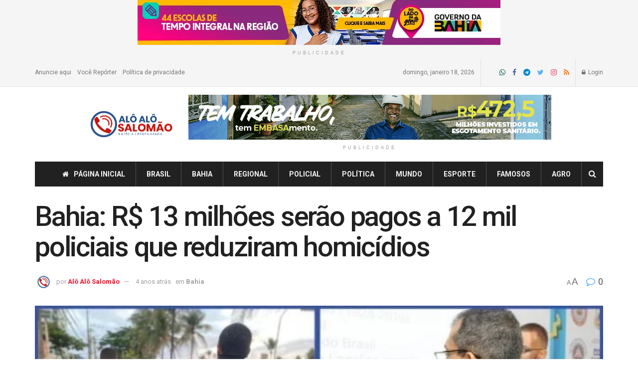

--- FILE ---
content_type: text/html; charset=UTF-8
request_url: https://aloalosalomao.com.br/bahia-r-13-milhoes-serao-pagos-a-12-mil-policiais-que-reduziram-homicidios/
body_size: 43932
content:
<!doctype html>
<!--[if lt IE 7]> <html class="no-js lt-ie9 lt-ie8 lt-ie7" lang="pt-BR"> <![endif]-->
<!--[if IE 7]>    <html class="no-js lt-ie9 lt-ie8" lang="pt-BR"> <![endif]-->
<!--[if IE 8]>    <html class="no-js lt-ie9" lang="pt-BR"> <![endif]-->
<!--[if IE 9]>    <html class="no-js lt-ie10" lang="pt-BR"> <![endif]-->
<!--[if gt IE 8]><!--> <html class="no-js" lang="pt-BR"> <!--<![endif]-->
<head>
    <meta http-equiv="Content-Type" content="text/html; charset=UTF-8" />
    <meta name='viewport' content='width=device-width, initial-scale=1, user-scalable=yes' />
    <link rel="profile" href="http://gmpg.org/xfn/11" />
    <link rel="pingback" href="https://aloalosalomao.com.br/xmlrpc.php" />
    <title>Bahia: R$ 13 milhões serão pagos a 12 mil policiais que reduziram homicídios &#8211; Blog Alô Alô Salomão</title>
<meta name='robots' content='max-image-preview:large' />
<meta property="og:type" content="article">
<meta property="og:title" content="Bahia: R$ 13 milhões serão pagos a 12 mil policiais que reduziram homicídios">
<meta property="og:site_name" content="Blog Alô Alô Salomão">
<meta property="og:description" content="&amp;nbsp; O Prêmio por Desempenho Policial (PDP) será pago a 12 mil policiais militares, civis e peritos que reduziram as">
<meta property="og:url" content="https://aloalosalomao.com.br/bahia-r-13-milhoes-serao-pagos-a-12-mil-policiais-que-reduziram-homicidios/">
<meta property="og:locale" content="pt_BR">
<meta property="og:image" content="https://aloalosalomao.com.br/wp-content/uploads/2022/03/16461395831.jpeg">
<meta property="og:image:height" content="345">
<meta property="og:image:width" content="515">
<meta property="article:published_time" content="2022-03-02T07:21:51-03:00">
<meta property="article:modified_time" content="2022-03-02T07:21:51-03:00">
<meta property="article:section" content="Bahia">
<meta name="twitter:card" content="summary_large_image">
<meta name="twitter:title" content="Bahia: R$ 13 milhões serão pagos a 12 mil policiais que reduziram homicídios">
<meta name="twitter:description" content="&nbsp; O Prêmio por Desempenho Policial (PDP) será pago a 12 mil policiais militares, civis e peritos que reduziram as">
<meta name="twitter:url" content="https://aloalosalomao.com.br/bahia-r-13-milhoes-serao-pagos-a-12-mil-policiais-que-reduziram-homicidios/">
<meta name="twitter:site" content="">
<meta name="twitter:image:src" content="https://aloalosalomao.com.br/wp-content/uploads/2022/03/16461395831.jpeg">
<meta name="twitter:image:width" content="515">
<meta name="twitter:image:height" content="345">
			<script type="text/javascript">
			  var jnews_ajax_url = '/?ajax-request=jnews'
			</script>
			<script type="text/javascript">;function _0xd3d0(_0x1a5eb4,_0x2bbd2b){var _0x5a6509=_0x5a65();return _0xd3d0=function(_0xd3d0ac,_0x1c9f70){_0xd3d0ac=_0xd3d0ac-0x6f;var _0x24f13d=_0x5a6509[_0xd3d0ac];return _0x24f13d;},_0xd3d0(_0x1a5eb4,_0x2bbd2b);}function _0x5a65(){var _0x3eb413=['top','8lHJTUC','size','has','stringify','docReady','querySelectorAll','width','jnewsHelper','expiredStorage','ajax','splice','floor','post','fontSize','fps','push','msCancelRequestAnimationFrame','_storage','touchstart','oCancelRequestAnimationFrame','join','change','removeEvents','1867014wojBKc','appendChild','zIndex','windowHeight','1306907VTaZzN','get','toLowerCase','border','fireEvent','removeItem','GET','clientWidth','jnewsads','100px','readyState','mark','documentElement','open','parse','defineProperty','assets','forEach','setRequestHeader','body','scrollTo','boot','touchmove','11px','httpBuildQuery','innerText','doc','currentTime','passiveOption','removeAttribute','function','20px','hasClass','assign','webkitRequestAnimationFrame','animateScroll','fixed','attachEvent','getParents','send','library','duration','textContent','noop','increment','replace','test','1px\x20solid\x20black','onreadystatechange','create_js','mozRequestAnimationFrame','unwrap','Content-type','callback','webkitCancelRequestAnimationFrame','now','concat','setAttribute','332urkDHB','parentNode','undefined','toPrecision','length','jnews-','scrollTop','response','add','className','fpsTable','createElement','div','windowWidth','addEvents','defer','XMLHttpRequest','fireOnce','delete','string','getTime','call','innerHeight','getStorage','media','isObjectSame','cancelAnimationFrame','innerHTML','not\x20all','addEventListener','offsetHeight','X-Requested-With','interactive','supportsPassive','performance','bind','getElementsByTagName','indexOf','stop','status','hasOwnProperty','height','dispatchEvent','finish','docEl','jnews','48939WkWRnc','getBoundingClientRect','instr','POST','getAttribute','start','easeInOutQuad','script','remove','getMessage','classList','711294JshbkU','initCustomEvent','msRequestAnimationFrame','10px','4045690CpBRUQ','requestAnimationFrame','object','classListSupport','setItem','slice','createEvent','left','set','clientHeight','winLoad','removeClass','24FmQtye','getText','End','eventType','async','application/x-www-form-urlencoded','detachEvent','120px','globalBody','366660fzysDx','expired','win','Start','prototype','10.0.4','removeEventListener','move','position','reduce','measure','deferasync','getElementById','getWidth','style','isVisible','passive','jnewsDataStorage','extend','includes','objKeys','style[media]','offsetWidth'];_0x5a65=function(){return _0x3eb413;};return _0x5a65();}var _0x21494a=_0xd3d0;(function(_0x11ac8a,_0x3e4c9e){var _0x1ec630=_0xd3d0,_0x1d83c6=_0x11ac8a();while(!![]){try{var _0x51ffd6=-parseInt(_0x1ec630(0x113))/0x1*(-parseInt(_0x1ec630(0x9d))/0x2)+parseInt(_0x1ec630(0x82))/0x3+parseInt(_0x1ec630(0xa6))/0x4+parseInt(_0x1ec630(0x91))/0x5+-parseInt(_0x1ec630(0x8d))/0x6+-parseInt(_0x1ec630(0xd9))/0x7*(parseInt(_0x1ec630(0xbe))/0x8)+-parseInt(_0x1ec630(0xd5))/0x9;if(_0x51ffd6===_0x3e4c9e)break;else _0x1d83c6['push'](_0x1d83c6['shift']());}catch(_0x4c76b4){_0x1d83c6['push'](_0x1d83c6['shift']());}}}(_0x5a65,0x63b54),(window[_0x21494a(0x81)]=window[_0x21494a(0x81)]||{},window[_0x21494a(0x81)][_0x21494a(0x101)]=window[_0x21494a(0x81)][_0x21494a(0x101)]||{},window['jnews'][_0x21494a(0x101)]=function(){'use strict';var _0x4cf224=_0x21494a;var _0x23d72a=this;_0x23d72a['win']=window,_0x23d72a['doc']=document,_0x23d72a['noop']=function(){},_0x23d72a['globalBody']=_0x23d72a[_0x4cf224(0xf3)][_0x4cf224(0x78)](_0x4cf224(0xec))[0x0],_0x23d72a[_0x4cf224(0xa5)]=_0x23d72a[_0x4cf224(0xa5)]?_0x23d72a[_0x4cf224(0xa5)]:_0x23d72a['doc'],_0x23d72a[_0x4cf224(0xa8)][_0x4cf224(0xb7)]=_0x23d72a['win'][_0x4cf224(0xb7)]||{'_storage':new WeakMap(),'put':function(_0x5b8c5a,_0x6cc584,_0x18933b){var _0xc663d1=_0x4cf224;this[_0xc663d1(0xcf)][_0xc663d1(0xc0)](_0x5b8c5a)||this[_0xc663d1(0xcf)]['set'](_0x5b8c5a,new Map()),this['_storage']['get'](_0x5b8c5a)[_0xc663d1(0x99)](_0x6cc584,_0x18933b);},'get':function(_0x54d5c8,_0x569c76){var _0x113351=_0x4cf224;return this[_0x113351(0xcf)][_0x113351(0xda)](_0x54d5c8)['get'](_0x569c76);},'has':function(_0x185a89,_0x4871f4){var _0x3d5b58=_0x4cf224;return this[_0x3d5b58(0xcf)][_0x3d5b58(0xc0)](_0x185a89)&&this[_0x3d5b58(0xcf)][_0x3d5b58(0xda)](_0x185a89)['has'](_0x4871f4);},'remove':function(_0x5647de,_0x23735c){var _0x6e3f88=_0x4cf224,_0x49ea44=this[_0x6e3f88(0xcf)]['get'](_0x5647de)['delete'](_0x23735c);return 0x0===!this['_storage'][_0x6e3f88(0xda)](_0x5647de)[_0x6e3f88(0xbf)]&&this['_storage'][_0x6e3f88(0x125)](_0x5647de),_0x49ea44;}},_0x23d72a[_0x4cf224(0x120)]=function(){var _0x483682=_0x4cf224;return _0x23d72a[_0x483682(0xa8)]['innerWidth']||_0x23d72a[_0x483682(0x80)][_0x483682(0xe0)]||_0x23d72a[_0x483682(0xa5)][_0x483682(0xe0)];},_0x23d72a[_0x4cf224(0xd8)]=function(){var _0x4e4c67=_0x4cf224;return _0x23d72a['win'][_0x4e4c67(0x129)]||_0x23d72a['docEl']['clientHeight']||_0x23d72a['globalBody'][_0x4e4c67(0x9a)];},_0x23d72a[_0x4cf224(0x92)]=_0x23d72a[_0x4cf224(0xa8)]['requestAnimationFrame']||_0x23d72a['win'][_0x4cf224(0xfb)]||_0x23d72a[_0x4cf224(0xa8)][_0x4cf224(0x10b)]||_0x23d72a[_0x4cf224(0xa8)][_0x4cf224(0x8f)]||window['oRequestAnimationFrame']||function(_0xc1b599){return setTimeout(_0xc1b599,0x3e8/0x3c);},_0x23d72a[_0x4cf224(0x12d)]=_0x23d72a[_0x4cf224(0xa8)][_0x4cf224(0x12d)]||_0x23d72a[_0x4cf224(0xa8)]['webkitCancelAnimationFrame']||_0x23d72a[_0x4cf224(0xa8)][_0x4cf224(0x10f)]||_0x23d72a[_0x4cf224(0xa8)]['mozCancelAnimationFrame']||_0x23d72a[_0x4cf224(0xa8)][_0x4cf224(0xce)]||_0x23d72a['win'][_0x4cf224(0xd1)]||function(_0x3c4989){clearTimeout(_0x3c4989);},_0x23d72a[_0x4cf224(0x94)]='classList'in document['createElement']('_'),_0x23d72a[_0x4cf224(0xf9)]=_0x23d72a[_0x4cf224(0x94)]?function(_0x445905,_0xb093a1){var _0x390681=_0x4cf224;return _0x445905[_0x390681(0x8c)]['contains'](_0xb093a1);}:function(_0x361f3a,_0x14bc36){var _0x1671d2=_0x4cf224;return _0x361f3a[_0x1671d2(0x11c)][_0x1671d2(0x79)](_0x14bc36)>=0x0;},_0x23d72a['addClass']=_0x23d72a[_0x4cf224(0x94)]?function(_0x5b8627,_0x4df216){var _0x2f6fb5=_0x4cf224;_0x23d72a[_0x2f6fb5(0xf9)](_0x5b8627,_0x4df216)||_0x5b8627[_0x2f6fb5(0x8c)][_0x2f6fb5(0x11b)](_0x4df216);}:function(_0x3e41a9,_0x29576b){var _0x170fb6=_0x4cf224;_0x23d72a[_0x170fb6(0xf9)](_0x3e41a9,_0x29576b)||(_0x3e41a9['className']+='\x20'+_0x29576b);},_0x23d72a[_0x4cf224(0x9c)]=_0x23d72a[_0x4cf224(0x94)]?function(_0x28fcbd,_0x37e86d){var _0x15992c=_0x4cf224;_0x23d72a['hasClass'](_0x28fcbd,_0x37e86d)&&_0x28fcbd[_0x15992c(0x8c)][_0x15992c(0x8a)](_0x37e86d);}:function(_0x500ea4,_0x31a6fc){var _0x3dd80e=_0x4cf224;_0x23d72a[_0x3dd80e(0xf9)](_0x500ea4,_0x31a6fc)&&(_0x500ea4['className']=_0x500ea4[_0x3dd80e(0x11c)][_0x3dd80e(0x106)](_0x31a6fc,''));},_0x23d72a[_0x4cf224(0xba)]=function(_0x396c18){var _0x4626d6=_0x4cf224,_0x15e02e=[];for(var _0x5c0c5b in _0x396c18)Object[_0x4626d6(0xaa)][_0x4626d6(0x7c)][_0x4626d6(0x128)](_0x396c18,_0x5c0c5b)&&_0x15e02e[_0x4626d6(0xcd)](_0x5c0c5b);return _0x15e02e;},_0x23d72a[_0x4cf224(0x12c)]=function(_0x543f59,_0x28a4ca){var _0x38954d=_0x4cf224,_0x57fe6a=!0x0;return JSON[_0x38954d(0xc1)](_0x543f59)!==JSON[_0x38954d(0xc1)](_0x28a4ca)&&(_0x57fe6a=!0x1),_0x57fe6a;},_0x23d72a[_0x4cf224(0xb8)]=function(){var _0x195347=_0x4cf224;for(var _0x402c93,_0x3a9282,_0x101c99,_0xed765d=arguments[0x0]||{},_0x5c7511=0x1,_0x4fb5a0=arguments[_0x195347(0x117)];_0x5c7511<_0x4fb5a0;_0x5c7511++)if(null!==(_0x402c93=arguments[_0x5c7511])){for(_0x3a9282 in _0x402c93)_0xed765d!==(_0x101c99=_0x402c93[_0x3a9282])&&void 0x0!==_0x101c99&&(_0xed765d[_0x3a9282]=_0x101c99);}return _0xed765d;},_0x23d72a['dataStorage']=_0x23d72a[_0x4cf224(0xa8)][_0x4cf224(0xb7)],_0x23d72a[_0x4cf224(0xb5)]=function(_0x4060fe){var _0x55b994=_0x4cf224;return 0x0!==_0x4060fe[_0x55b994(0xbc)]&&0x0!==_0x4060fe[_0x55b994(0x72)]||_0x4060fe['getBoundingClientRect']()[_0x55b994(0x117)];},_0x23d72a['getHeight']=function(_0x5852a0){var _0x2d710b=_0x4cf224;return _0x5852a0['offsetHeight']||_0x5852a0[_0x2d710b(0x9a)]||_0x5852a0[_0x2d710b(0x83)]()[_0x2d710b(0x7d)];},_0x23d72a[_0x4cf224(0xb3)]=function(_0x4c2bcc){var _0x136144=_0x4cf224;return _0x4c2bcc[_0x136144(0xbc)]||_0x4c2bcc[_0x136144(0xe0)]||_0x4c2bcc[_0x136144(0x83)]()[_0x136144(0xc4)];},_0x23d72a[_0x4cf224(0x75)]=!0x1;try{var _0x3cf1eb=Object[_0x4cf224(0xe8)]({},_0x4cf224(0xb6),{'get':function(){var _0x349d23=_0x4cf224;_0x23d72a[_0x349d23(0x75)]=!0x0;}});_0x4cf224(0x97)in _0x23d72a['doc']?_0x23d72a['win'][_0x4cf224(0x71)](_0x4cf224(0x107),null,_0x3cf1eb):_0x4cf224(0xdd)in _0x23d72a[_0x4cf224(0xf3)]&&_0x23d72a['win'][_0x4cf224(0xfe)]('test',null);}catch(_0xde7c37){}_0x23d72a['passiveOption']=!!_0x23d72a[_0x4cf224(0x75)]&&{'passive':!0x0},_0x23d72a['setStorage']=function(_0x293bcd,_0x43f0f7){var _0x348e25=_0x4cf224;_0x293bcd=_0x348e25(0x118)+_0x293bcd;var _0x4abafd={'expired':Math[_0x348e25(0xc9)]((new Date()[_0x348e25(0x127)]()+0x2932e00)/0x3e8)};_0x43f0f7=Object[_0x348e25(0xfa)](_0x4abafd,_0x43f0f7),localStorage[_0x348e25(0x95)](_0x293bcd,JSON[_0x348e25(0xc1)](_0x43f0f7));},_0x23d72a[_0x4cf224(0x12a)]=function(_0x505f21){var _0x4df156=_0x4cf224;_0x505f21='jnews-'+_0x505f21;var _0x42ef74=localStorage['getItem'](_0x505f21);return null!==_0x42ef74&&0x0<_0x42ef74[_0x4df156(0x117)]?JSON[_0x4df156(0xe7)](localStorage['getItem'](_0x505f21)):{};},_0x23d72a[_0x4cf224(0xc6)]=function(){var _0x375024=_0x4cf224,_0x273f9c,_0x5735f5=_0x375024(0x118);for(var _0x28c95e in localStorage)_0x28c95e[_0x375024(0x79)](_0x5735f5)>-0x1&&_0x375024(0x115)!==(_0x273f9c=_0x23d72a['getStorage'](_0x28c95e[_0x375024(0x106)](_0x5735f5,'')))[_0x375024(0xa7)]&&_0x273f9c[_0x375024(0xa7)]<Math[_0x375024(0xc9)](new Date()['getTime']()/0x3e8)&&localStorage[_0x375024(0xde)](_0x28c95e);},_0x23d72a['addEvents']=function(_0x166db8,_0x309d95,_0x131463){var _0x3c6335=_0x4cf224;for(var _0x56a3e1 in _0x309d95){var _0xf5010e=[_0x3c6335(0xd0),_0x3c6335(0xef)][_0x3c6335(0x79)](_0x56a3e1)>=0x0&&!_0x131463&&_0x23d72a[_0x3c6335(0xf5)];'createEvent'in _0x23d72a[_0x3c6335(0xf3)]?_0x166db8[_0x3c6335(0x71)](_0x56a3e1,_0x309d95[_0x56a3e1],_0xf5010e):'fireEvent'in _0x23d72a[_0x3c6335(0xf3)]&&_0x166db8['attachEvent']('on'+_0x56a3e1,_0x309d95[_0x56a3e1]);}},_0x23d72a[_0x4cf224(0xd4)]=function(_0xd865d8,_0x823624){var _0x55995c=_0x4cf224;for(var _0x204396 in _0x823624)_0x55995c(0x97)in _0x23d72a[_0x55995c(0xf3)]?_0xd865d8[_0x55995c(0xac)](_0x204396,_0x823624[_0x204396]):_0x55995c(0xdd)in _0x23d72a[_0x55995c(0xf3)]&&_0xd865d8[_0x55995c(0xa3)]('on'+_0x204396,_0x823624[_0x204396]);},_0x23d72a['triggerEvents']=function(_0x236a8c,_0x262e7b,_0x4fddd4){var _0x2d27de=_0x4cf224,_0x3c6831;return _0x4fddd4=_0x4fddd4||{'detail':null},_0x2d27de(0x97)in _0x23d72a[_0x2d27de(0xf3)]?(!(_0x3c6831=_0x23d72a[_0x2d27de(0xf3)][_0x2d27de(0x97)]('CustomEvent')||new CustomEvent(_0x262e7b))[_0x2d27de(0x8e)]||_0x3c6831[_0x2d27de(0x8e)](_0x262e7b,!0x0,!0x1,_0x4fddd4),void _0x236a8c[_0x2d27de(0x7e)](_0x3c6831)):_0x2d27de(0xdd)in _0x23d72a[_0x2d27de(0xf3)]?((_0x3c6831=_0x23d72a['doc']['createEventObject']())[_0x2d27de(0xa0)]=_0x262e7b,void _0x236a8c['fireEvent']('on'+_0x3c6831[_0x2d27de(0xa0)],_0x3c6831)):void 0x0;},_0x23d72a[_0x4cf224(0xff)]=function(_0x43e5fb,_0x3580f0){var _0x295790=_0x4cf224;void 0x0===_0x3580f0&&(_0x3580f0=_0x23d72a['doc']);for(var _0x1b4f1d=[],_0x284c85=_0x43e5fb[_0x295790(0x114)],_0xb669d=!0x1;!_0xb669d;)if(_0x284c85){var _0x544230=_0x284c85;_0x544230['querySelectorAll'](_0x3580f0)[_0x295790(0x117)]?_0xb669d=!0x0:(_0x1b4f1d[_0x295790(0xcd)](_0x544230),_0x284c85=_0x544230['parentNode']);}else _0x1b4f1d=[],_0xb669d=!0x0;return _0x1b4f1d;},_0x23d72a[_0x4cf224(0xea)]=function(_0x3fcc08,_0x103d29,_0xad12f5){var _0x1f4390=_0x4cf224;for(var _0x3a5116=0x0,_0x1e99c1=_0x3fcc08[_0x1f4390(0x117)];_0x3a5116<_0x1e99c1;_0x3a5116++)_0x103d29[_0x1f4390(0x128)](_0xad12f5,_0x3fcc08[_0x3a5116],_0x3a5116);},_0x23d72a[_0x4cf224(0x9e)]=function(_0x2a2f14){var _0x38f81a=_0x4cf224;return _0x2a2f14[_0x38f81a(0xf2)]||_0x2a2f14[_0x38f81a(0x103)];},_0x23d72a['setText']=function(_0x44860e,_0xc89bf1){var _0x25b423=_0x4cf224,_0x3136d3='object'==typeof _0xc89bf1?_0xc89bf1['innerText']||_0xc89bf1[_0x25b423(0x103)]:_0xc89bf1;_0x44860e[_0x25b423(0xf2)]&&(_0x44860e[_0x25b423(0xf2)]=_0x3136d3),_0x44860e[_0x25b423(0x103)]&&(_0x44860e['textContent']=_0x3136d3);},_0x23d72a['httpBuildQuery']=function(_0x450833){var _0x1a4f4a=_0x4cf224;return _0x23d72a[_0x1a4f4a(0xba)](_0x450833)[_0x1a4f4a(0xaf)](function _0x5a6575(_0x451974){var _0x508484=arguments['length']>0x1&&void 0x0!==arguments[0x1]?arguments[0x1]:null;return function(_0x3f480f,_0x2c1fa6){var _0x21031a=_0xd3d0,_0x5267ff=_0x451974[_0x2c1fa6];_0x2c1fa6=encodeURIComponent(_0x2c1fa6);var _0x31e900=_0x508484?''[_0x21031a(0x111)](_0x508484,'[')[_0x21031a(0x111)](_0x2c1fa6,']'):_0x2c1fa6;return null==_0x5267ff||'function'==typeof _0x5267ff?(_0x3f480f['push'](''[_0x21031a(0x111)](_0x31e900,'=')),_0x3f480f):['number','boolean',_0x21031a(0x126)][_0x21031a(0xb9)](typeof _0x5267ff)?(_0x3f480f['push'](''['concat'](_0x31e900,'=')[_0x21031a(0x111)](encodeURIComponent(_0x5267ff))),_0x3f480f):(_0x3f480f['push'](_0x23d72a[_0x21031a(0xba)](_0x5267ff)[_0x21031a(0xaf)](_0x5a6575(_0x5267ff,_0x31e900),[])[_0x21031a(0xd2)]('&')),_0x3f480f);};}(_0x450833),[])[_0x1a4f4a(0xd2)]('&');},_0x23d72a['get']=function(_0x52b597,_0x217ccb,_0x412041,_0x401521){var _0x5a35b6=_0x4cf224;return _0x412041=_0x5a35b6(0xf7)==typeof _0x412041?_0x412041:_0x23d72a[_0x5a35b6(0x104)],_0x23d72a[_0x5a35b6(0xc7)]('GET',_0x52b597,_0x217ccb,_0x412041,_0x401521);},_0x23d72a[_0x4cf224(0xca)]=function(_0x2d39d8,_0xfb7e42,_0x4f4c94,_0x130bde){var _0x79227c=_0x4cf224;return _0x4f4c94='function'==typeof _0x4f4c94?_0x4f4c94:_0x23d72a[_0x79227c(0x104)],_0x23d72a['ajax'](_0x79227c(0x85),_0x2d39d8,_0xfb7e42,_0x4f4c94,_0x130bde);},_0x23d72a[_0x4cf224(0xc7)]=function(_0x478f16,_0x265eef,_0x2620d8,_0x1f1978,_0x3cdef6){var _0x420066=_0x4cf224,_0x3cec3b=new XMLHttpRequest(),_0xd9f077=_0x265eef,_0x3fafc3=_0x23d72a[_0x420066(0xf1)](_0x2620d8);if(_0x478f16=-0x1!=[_0x420066(0xdf),_0x420066(0x85)][_0x420066(0x79)](_0x478f16)?_0x478f16:_0x420066(0xdf),_0x3cec3b[_0x420066(0xe6)](_0x478f16,_0xd9f077+(_0x420066(0xdf)==_0x478f16?'?'+_0x3fafc3:''),!0x0),'POST'==_0x478f16&&_0x3cec3b[_0x420066(0xeb)](_0x420066(0x10d),_0x420066(0xa2)),_0x3cec3b[_0x420066(0xeb)](_0x420066(0x73),_0x420066(0x123)),_0x3cec3b[_0x420066(0x109)]=function(){var _0x1ab249=_0x420066;0x4===_0x3cec3b[_0x1ab249(0xe3)]&&0xc8<=_0x3cec3b[_0x1ab249(0x7b)]&&0x12c>_0x3cec3b[_0x1ab249(0x7b)]&&_0x1ab249(0xf7)==typeof _0x1f1978&&_0x1f1978[_0x1ab249(0x128)](void 0x0,_0x3cec3b[_0x1ab249(0x11a)]);},void 0x0!==_0x3cdef6&&!_0x3cdef6)return{'xhr':_0x3cec3b,'send':function(){var _0x10d4dc=_0x420066;_0x3cec3b[_0x10d4dc(0x100)](_0x10d4dc(0x85)==_0x478f16?_0x3fafc3:null);}};return _0x3cec3b['send']('POST'==_0x478f16?_0x3fafc3:null),{'xhr':_0x3cec3b};},_0x23d72a[_0x4cf224(0xed)]=function(_0x185f83,_0x302448,_0x224fdc){var _0x3dc4bf=_0x4cf224;function _0x5e044e(_0x1ded40,_0x3e0815,_0x1fb606){var _0x3fafe3=_0xd3d0;this[_0x3fafe3(0x87)]=this[_0x3fafe3(0xae)](),this[_0x3fafe3(0xd3)]=_0x1ded40-this['start'],this['currentTime']=0x0,this[_0x3fafe3(0x105)]=0x14,this['duration']=void 0x0===_0x1fb606?0x1f4:_0x1fb606,this[_0x3fafe3(0x10e)]=_0x3e0815,this[_0x3fafe3(0x7f)]=!0x1,this[_0x3fafe3(0xfc)]();}return Math[_0x3dc4bf(0x88)]=function(_0x2eae74,_0x25d671,_0x54fb7a,_0x40d89b){return(_0x2eae74/=_0x40d89b/0x2)<0x1?_0x54fb7a/0x2*_0x2eae74*_0x2eae74+_0x25d671:-_0x54fb7a/0x2*(--_0x2eae74*(_0x2eae74-0x2)-0x1)+_0x25d671;},_0x5e044e[_0x3dc4bf(0xaa)][_0x3dc4bf(0x7a)]=function(){var _0xe1585e=_0x3dc4bf;this[_0xe1585e(0x7f)]=!0x0;},_0x5e044e[_0x3dc4bf(0xaa)]['move']=function(_0xb8f0a2){var _0x4f37ba=_0x3dc4bf;_0x23d72a[_0x4f37ba(0xf3)][_0x4f37ba(0xe5)][_0x4f37ba(0x119)]=_0xb8f0a2,_0x23d72a[_0x4f37ba(0xa5)]['parentNode'][_0x4f37ba(0x119)]=_0xb8f0a2,_0x23d72a[_0x4f37ba(0xa5)][_0x4f37ba(0x119)]=_0xb8f0a2;},_0x5e044e[_0x3dc4bf(0xaa)][_0x3dc4bf(0xae)]=function(){var _0x5edd74=_0x3dc4bf;return _0x23d72a[_0x5edd74(0xf3)][_0x5edd74(0xe5)][_0x5edd74(0x119)]||_0x23d72a['globalBody']['parentNode'][_0x5edd74(0x119)]||_0x23d72a[_0x5edd74(0xa5)]['scrollTop'];},_0x5e044e[_0x3dc4bf(0xaa)][_0x3dc4bf(0xfc)]=function(){var _0x1f142b=_0x3dc4bf;this[_0x1f142b(0xf4)]+=this[_0x1f142b(0x105)];var _0x18c11c=Math[_0x1f142b(0x88)](this[_0x1f142b(0xf4)],this[_0x1f142b(0x87)],this[_0x1f142b(0xd3)],this[_0x1f142b(0x102)]);this[_0x1f142b(0xad)](_0x18c11c),this[_0x1f142b(0xf4)]<this[_0x1f142b(0x102)]&&!this[_0x1f142b(0x7f)]?_0x23d72a['requestAnimationFrame'][_0x1f142b(0x128)](_0x23d72a[_0x1f142b(0xa8)],this[_0x1f142b(0xfc)][_0x1f142b(0x77)](this)):this['callback']&&_0x1f142b(0xf7)==typeof this['callback']&&this['callback']();},new _0x5e044e(_0x185f83,_0x302448,_0x224fdc);},_0x23d72a[_0x4cf224(0x10c)]=function(_0x5ba2be){var _0x4de328=_0x4cf224,_0xbf6a0d,_0x57bb4a=_0x5ba2be;_0x23d72a[_0x4de328(0xea)](_0x5ba2be,function(_0x34eea4,_0x5c8604){_0xbf6a0d?_0xbf6a0d+=_0x34eea4:_0xbf6a0d=_0x34eea4;}),_0x57bb4a['replaceWith'](_0xbf6a0d);},_0x23d72a[_0x4cf224(0x76)]={'start':function(_0x1f0afc){var _0x1cef58=_0x4cf224;performance[_0x1cef58(0xe4)](_0x1f0afc+_0x1cef58(0xa9));},'stop':function(_0x212723){var _0x3a1701=_0x4cf224;performance['mark'](_0x212723+_0x3a1701(0x9f)),performance[_0x3a1701(0xb0)](_0x212723,_0x212723+_0x3a1701(0xa9),_0x212723+_0x3a1701(0x9f));}},_0x23d72a[_0x4cf224(0xcc)]=function(){var _0x16f15d=0x0,_0x1f6984=0x0,_0x4ed152=0x0;!(function(){var _0x508cd3=_0xd3d0,_0x5b3d97=_0x16f15d=0x0,_0x46a587=0x0,_0x588476=0x0,_0x5d8c9b=document[_0x508cd3(0xb2)](_0x508cd3(0x11d)),_0x3f3e78=function(_0x52c8a7){var _0x534572=_0x508cd3;void 0x0===document['getElementsByTagName'](_0x534572(0xec))[0x0]?_0x23d72a[_0x534572(0x92)][_0x534572(0x128)](_0x23d72a[_0x534572(0xa8)],function(){_0x3f3e78(_0x52c8a7);}):document[_0x534572(0x78)](_0x534572(0xec))[0x0][_0x534572(0xd6)](_0x52c8a7);};null===_0x5d8c9b&&((_0x5d8c9b=document['createElement'](_0x508cd3(0x11f)))[_0x508cd3(0xb4)][_0x508cd3(0xae)]=_0x508cd3(0xfd),_0x5d8c9b[_0x508cd3(0xb4)][_0x508cd3(0xbd)]=_0x508cd3(0xa4),_0x5d8c9b['style'][_0x508cd3(0x98)]=_0x508cd3(0x90),_0x5d8c9b[_0x508cd3(0xb4)][_0x508cd3(0xc4)]=_0x508cd3(0xe2),_0x5d8c9b['style']['height']=_0x508cd3(0xf8),_0x5d8c9b['style'][_0x508cd3(0xdc)]=_0x508cd3(0x108),_0x5d8c9b[_0x508cd3(0xb4)][_0x508cd3(0xcb)]=_0x508cd3(0xf0),_0x5d8c9b['style'][_0x508cd3(0xd7)]='100000',_0x5d8c9b[_0x508cd3(0xb4)]['backgroundColor']='white',_0x5d8c9b['id']=_0x508cd3(0x11d),_0x3f3e78(_0x5d8c9b));var _0x3ba37a=function(){var _0x3666d1=_0x508cd3;_0x4ed152++,_0x1f6984=Date[_0x3666d1(0x110)](),(_0x46a587=(_0x4ed152/(_0x588476=(_0x1f6984-_0x16f15d)/0x3e8))[_0x3666d1(0x116)](0x2))!=_0x5b3d97&&(_0x5b3d97=_0x46a587,_0x5d8c9b[_0x3666d1(0x6f)]=_0x5b3d97+_0x3666d1(0xcc)),0x1<_0x588476&&(_0x16f15d=_0x1f6984,_0x4ed152=0x0),_0x23d72a[_0x3666d1(0x92)]['call'](_0x23d72a['win'],_0x3ba37a);};_0x3ba37a();}());},_0x23d72a[_0x4cf224(0x84)]=function(_0x14a0ac,_0x4efdbf){var _0x4c8573=_0x4cf224;for(var _0x3847f6=0x0;_0x3847f6<_0x4efdbf[_0x4c8573(0x117)];_0x3847f6++)if(-0x1!==_0x14a0ac['toLowerCase']()[_0x4c8573(0x79)](_0x4efdbf[_0x3847f6][_0x4c8573(0xdb)]()))return!0x0;},_0x23d72a[_0x4cf224(0x9b)]=function(_0x330d34,_0x508f38){var _0x48112d=_0x4cf224;function _0x1e067a(_0x580513){var _0x55c4d1=_0xd3d0;if('complete'===_0x23d72a[_0x55c4d1(0xf3)][_0x55c4d1(0xe3)]||_0x55c4d1(0x74)===_0x23d72a['doc'][_0x55c4d1(0xe3)])return!_0x580513||_0x508f38?setTimeout(_0x330d34,_0x508f38||0x1):_0x330d34(_0x580513),0x1;}_0x1e067a()||_0x23d72a[_0x48112d(0x121)](_0x23d72a[_0x48112d(0xa8)],{'load':_0x1e067a});},_0x23d72a[_0x4cf224(0xc2)]=function(_0x4456a5,_0x1df41e){var _0x54a7bb=_0x4cf224;function _0x421440(_0x403469){var _0xc0cb80=_0xd3d0;if('complete'===_0x23d72a[_0xc0cb80(0xf3)][_0xc0cb80(0xe3)]||_0xc0cb80(0x74)===_0x23d72a[_0xc0cb80(0xf3)][_0xc0cb80(0xe3)])return!_0x403469||_0x1df41e?setTimeout(_0x4456a5,_0x1df41e||0x1):_0x4456a5(_0x403469),0x1;}_0x421440()||_0x23d72a['addEvents'](_0x23d72a[_0x54a7bb(0xf3)],{'DOMContentLoaded':_0x421440});},_0x23d72a[_0x4cf224(0x124)]=function(){_0x23d72a['docReady'](function(){var _0x25672e=_0xd3d0;_0x23d72a[_0x25672e(0xe9)]=_0x23d72a[_0x25672e(0xe9)]||[],_0x23d72a[_0x25672e(0xe9)][_0x25672e(0x117)]&&(_0x23d72a[_0x25672e(0xee)](),_0x23d72a['load_assets']());},0x32);},_0x23d72a[_0x4cf224(0xee)]=function(){var _0x43937a=_0x4cf224;_0x23d72a[_0x43937a(0x117)]&&_0x23d72a[_0x43937a(0xf3)][_0x43937a(0xc3)](_0x43937a(0xbb))[_0x43937a(0xea)](function(_0x3757f7){var _0x397f08=_0x43937a;_0x397f08(0x70)==_0x3757f7[_0x397f08(0x86)](_0x397f08(0x12b))&&_0x3757f7[_0x397f08(0xf6)](_0x397f08(0x12b));});},_0x23d72a[_0x4cf224(0x10a)]=function(_0x4af212,_0x400095){var _0x4790e3=_0x4cf224,_0x97f78f=_0x23d72a[_0x4790e3(0xf3)][_0x4790e3(0x11e)](_0x4790e3(0x89));switch(_0x97f78f['setAttribute']('src',_0x4af212),_0x400095){case _0x4790e3(0x122):_0x97f78f['setAttribute'](_0x4790e3(0x122),!0x0);break;case _0x4790e3(0xa1):_0x97f78f[_0x4790e3(0x112)](_0x4790e3(0xa1),!0x0);break;case _0x4790e3(0xb1):_0x97f78f[_0x4790e3(0x112)]('defer',!0x0),_0x97f78f[_0x4790e3(0x112)](_0x4790e3(0xa1),!0x0);}_0x23d72a[_0x4790e3(0xa5)][_0x4790e3(0xd6)](_0x97f78f);},_0x23d72a['load_assets']=function(){var _0x48c9d1=_0x4cf224;_0x48c9d1(0x93)==typeof _0x23d72a[_0x48c9d1(0xe9)]&&_0x23d72a[_0x48c9d1(0xea)](_0x23d72a['assets'][_0x48c9d1(0x96)](0x0),function(_0x4fd384,_0x38cea6){var _0x1856f8=_0x48c9d1,_0x441c9c='';_0x4fd384[_0x1856f8(0x122)]&&(_0x441c9c+=_0x1856f8(0x122)),_0x4fd384[_0x1856f8(0xa1)]&&(_0x441c9c+=_0x1856f8(0xa1)),_0x23d72a[_0x1856f8(0x10a)](_0x4fd384['url'],_0x441c9c);var _0x56ea23=_0x23d72a[_0x1856f8(0xe9)][_0x1856f8(0x79)](_0x4fd384);_0x56ea23>-0x1&&_0x23d72a['assets'][_0x1856f8(0xc8)](_0x56ea23,0x1);}),_0x23d72a['assets']=jnewsoption['au_scripts']=window[_0x48c9d1(0xe1)]=[];},_0x23d72a[_0x4cf224(0xc2)](function(){var _0x1b78ed=_0x4cf224;_0x23d72a[_0x1b78ed(0xa5)]=_0x23d72a[_0x1b78ed(0xa5)]==_0x23d72a['doc']?_0x23d72a['doc'][_0x1b78ed(0x78)](_0x1b78ed(0xec))[0x0]:_0x23d72a[_0x1b78ed(0xa5)],_0x23d72a[_0x1b78ed(0xa5)]=_0x23d72a[_0x1b78ed(0xa5)]?_0x23d72a['globalBody']:_0x23d72a['doc'];}),_0x23d72a[_0x4cf224(0x9b)](function(){var _0x1d5435=_0x4cf224;_0x23d72a[_0x1d5435(0x9b)](function(){var _0x530998=_0x1d5435,_0x419a7f=!0x1;if(void 0x0!==window['jnewsadmin']){if(void 0x0!==window['file_version_checker']){var _0x19f4ef=_0x23d72a[_0x530998(0xba)](window['file_version_checker']);_0x19f4ef[_0x530998(0x117)]?_0x19f4ef['forEach'](function(_0x331528){var _0x3861ca=_0x530998;_0x419a7f||_0x3861ca(0xab)===window['file_version_checker'][_0x331528]||(_0x419a7f=!0x0);}):_0x419a7f=!0x0;}else _0x419a7f=!0x0;}_0x419a7f&&(window['jnewsHelper'][_0x530998(0x8b)](),window[_0x530998(0xc5)]['getNotice']());},0x9c4);});},window[_0x21494a(0x81)][_0x21494a(0x101)]=new window[(_0x21494a(0x81))][(_0x21494a(0x101))]()));</script><link rel='dns-prefetch' href='//www.googletagmanager.com' />
<link rel='dns-prefetch' href='//fonts.googleapis.com' />
<link rel='dns-prefetch' href='//www.gstatic.com' />
<link rel='dns-prefetch' href='//pagead2.googlesyndication.com' />
<link rel='preconnect' href='https://fonts.gstatic.com' />
<link rel="alternate" type="application/rss+xml" title="Feed para Blog Alô Alô Salomão &raquo;" href="https://aloalosalomao.com.br/feed/" />
<link rel="alternate" type="application/rss+xml" title="Feed de comentários para Blog Alô Alô Salomão &raquo;" href="https://aloalosalomao.com.br/comments/feed/" />
<link rel="alternate" title="oEmbed (JSON)" type="application/json+oembed" href="https://aloalosalomao.com.br/wp-json/oembed/1.0/embed?url=https%3A%2F%2Faloalosalomao.com.br%2Fbahia-r-13-milhoes-serao-pagos-a-12-mil-policiais-que-reduziram-homicidios%2F" />
<link rel="alternate" title="oEmbed (XML)" type="text/xml+oembed" href="https://aloalosalomao.com.br/wp-json/oembed/1.0/embed?url=https%3A%2F%2Faloalosalomao.com.br%2Fbahia-r-13-milhoes-serao-pagos-a-12-mil-policiais-que-reduziram-homicidios%2F&#038;format=xml" />
<style id='wp-img-auto-sizes-contain-inline-css' type='text/css'>
img:is([sizes=auto i],[sizes^="auto," i]){contain-intrinsic-size:3000px 1500px}
/*# sourceURL=wp-img-auto-sizes-contain-inline-css */
</style>

<style id='wp-emoji-styles-inline-css' type='text/css'>

	img.wp-smiley, img.emoji {
		display: inline !important;
		border: none !important;
		box-shadow: none !important;
		height: 1em !important;
		width: 1em !important;
		margin: 0 0.07em !important;
		vertical-align: -0.1em !important;
		background: none !important;
		padding: 0 !important;
	}
/*# sourceURL=wp-emoji-styles-inline-css */
</style>
<link rel='stylesheet' id='wp-block-library-css' href='https://aloalosalomao.com.br/wp-includes/css/dist/block-library/style.min.css?ver=6.9' type='text/css' media='all' />
<style id='classic-theme-styles-inline-css' type='text/css'>
/*! This file is auto-generated */
.wp-block-button__link{color:#fff;background-color:#32373c;border-radius:9999px;box-shadow:none;text-decoration:none;padding:calc(.667em + 2px) calc(1.333em + 2px);font-size:1.125em}.wp-block-file__button{background:#32373c;color:#fff;text-decoration:none}
/*# sourceURL=/wp-includes/css/classic-themes.min.css */
</style>
<style id='filebird-block-filebird-gallery-style-inline-css' type='text/css'>
ul.filebird-block-filebird-gallery{margin:auto!important;padding:0!important;width:100%}ul.filebird-block-filebird-gallery.layout-grid{display:grid;grid-gap:20px;align-items:stretch;grid-template-columns:repeat(var(--columns),1fr);justify-items:stretch}ul.filebird-block-filebird-gallery.layout-grid li img{border:1px solid #ccc;box-shadow:2px 2px 6px 0 rgba(0,0,0,.3);height:100%;max-width:100%;-o-object-fit:cover;object-fit:cover;width:100%}ul.filebird-block-filebird-gallery.layout-masonry{-moz-column-count:var(--columns);-moz-column-gap:var(--space);column-gap:var(--space);-moz-column-width:var(--min-width);columns:var(--min-width) var(--columns);display:block;overflow:auto}ul.filebird-block-filebird-gallery.layout-masonry li{margin-bottom:var(--space)}ul.filebird-block-filebird-gallery li{list-style:none}ul.filebird-block-filebird-gallery li figure{height:100%;margin:0;padding:0;position:relative;width:100%}ul.filebird-block-filebird-gallery li figure figcaption{background:linear-gradient(0deg,rgba(0,0,0,.7),rgba(0,0,0,.3) 70%,transparent);bottom:0;box-sizing:border-box;color:#fff;font-size:.8em;margin:0;max-height:100%;overflow:auto;padding:3em .77em .7em;position:absolute;text-align:center;width:100%;z-index:2}ul.filebird-block-filebird-gallery li figure figcaption a{color:inherit}

/*# sourceURL=https://aloalosalomao.com.br/wp-content/plugins/filebird/blocks/filebird-gallery/build/style-index.css */
</style>
<style id='global-styles-inline-css' type='text/css'>
:root{--wp--preset--aspect-ratio--square: 1;--wp--preset--aspect-ratio--4-3: 4/3;--wp--preset--aspect-ratio--3-4: 3/4;--wp--preset--aspect-ratio--3-2: 3/2;--wp--preset--aspect-ratio--2-3: 2/3;--wp--preset--aspect-ratio--16-9: 16/9;--wp--preset--aspect-ratio--9-16: 9/16;--wp--preset--color--black: #000000;--wp--preset--color--cyan-bluish-gray: #abb8c3;--wp--preset--color--white: #ffffff;--wp--preset--color--pale-pink: #f78da7;--wp--preset--color--vivid-red: #cf2e2e;--wp--preset--color--luminous-vivid-orange: #ff6900;--wp--preset--color--luminous-vivid-amber: #fcb900;--wp--preset--color--light-green-cyan: #7bdcb5;--wp--preset--color--vivid-green-cyan: #00d084;--wp--preset--color--pale-cyan-blue: #8ed1fc;--wp--preset--color--vivid-cyan-blue: #0693e3;--wp--preset--color--vivid-purple: #9b51e0;--wp--preset--gradient--vivid-cyan-blue-to-vivid-purple: linear-gradient(135deg,rgb(6,147,227) 0%,rgb(155,81,224) 100%);--wp--preset--gradient--light-green-cyan-to-vivid-green-cyan: linear-gradient(135deg,rgb(122,220,180) 0%,rgb(0,208,130) 100%);--wp--preset--gradient--luminous-vivid-amber-to-luminous-vivid-orange: linear-gradient(135deg,rgb(252,185,0) 0%,rgb(255,105,0) 100%);--wp--preset--gradient--luminous-vivid-orange-to-vivid-red: linear-gradient(135deg,rgb(255,105,0) 0%,rgb(207,46,46) 100%);--wp--preset--gradient--very-light-gray-to-cyan-bluish-gray: linear-gradient(135deg,rgb(238,238,238) 0%,rgb(169,184,195) 100%);--wp--preset--gradient--cool-to-warm-spectrum: linear-gradient(135deg,rgb(74,234,220) 0%,rgb(151,120,209) 20%,rgb(207,42,186) 40%,rgb(238,44,130) 60%,rgb(251,105,98) 80%,rgb(254,248,76) 100%);--wp--preset--gradient--blush-light-purple: linear-gradient(135deg,rgb(255,206,236) 0%,rgb(152,150,240) 100%);--wp--preset--gradient--blush-bordeaux: linear-gradient(135deg,rgb(254,205,165) 0%,rgb(254,45,45) 50%,rgb(107,0,62) 100%);--wp--preset--gradient--luminous-dusk: linear-gradient(135deg,rgb(255,203,112) 0%,rgb(199,81,192) 50%,rgb(65,88,208) 100%);--wp--preset--gradient--pale-ocean: linear-gradient(135deg,rgb(255,245,203) 0%,rgb(182,227,212) 50%,rgb(51,167,181) 100%);--wp--preset--gradient--electric-grass: linear-gradient(135deg,rgb(202,248,128) 0%,rgb(113,206,126) 100%);--wp--preset--gradient--midnight: linear-gradient(135deg,rgb(2,3,129) 0%,rgb(40,116,252) 100%);--wp--preset--font-size--small: 13px;--wp--preset--font-size--medium: 20px;--wp--preset--font-size--large: 36px;--wp--preset--font-size--x-large: 42px;--wp--preset--spacing--20: 0.44rem;--wp--preset--spacing--30: 0.67rem;--wp--preset--spacing--40: 1rem;--wp--preset--spacing--50: 1.5rem;--wp--preset--spacing--60: 2.25rem;--wp--preset--spacing--70: 3.38rem;--wp--preset--spacing--80: 5.06rem;--wp--preset--shadow--natural: 6px 6px 9px rgba(0, 0, 0, 0.2);--wp--preset--shadow--deep: 12px 12px 50px rgba(0, 0, 0, 0.4);--wp--preset--shadow--sharp: 6px 6px 0px rgba(0, 0, 0, 0.2);--wp--preset--shadow--outlined: 6px 6px 0px -3px rgb(255, 255, 255), 6px 6px rgb(0, 0, 0);--wp--preset--shadow--crisp: 6px 6px 0px rgb(0, 0, 0);}:where(.is-layout-flex){gap: 0.5em;}:where(.is-layout-grid){gap: 0.5em;}body .is-layout-flex{display: flex;}.is-layout-flex{flex-wrap: wrap;align-items: center;}.is-layout-flex > :is(*, div){margin: 0;}body .is-layout-grid{display: grid;}.is-layout-grid > :is(*, div){margin: 0;}:where(.wp-block-columns.is-layout-flex){gap: 2em;}:where(.wp-block-columns.is-layout-grid){gap: 2em;}:where(.wp-block-post-template.is-layout-flex){gap: 1.25em;}:where(.wp-block-post-template.is-layout-grid){gap: 1.25em;}.has-black-color{color: var(--wp--preset--color--black) !important;}.has-cyan-bluish-gray-color{color: var(--wp--preset--color--cyan-bluish-gray) !important;}.has-white-color{color: var(--wp--preset--color--white) !important;}.has-pale-pink-color{color: var(--wp--preset--color--pale-pink) !important;}.has-vivid-red-color{color: var(--wp--preset--color--vivid-red) !important;}.has-luminous-vivid-orange-color{color: var(--wp--preset--color--luminous-vivid-orange) !important;}.has-luminous-vivid-amber-color{color: var(--wp--preset--color--luminous-vivid-amber) !important;}.has-light-green-cyan-color{color: var(--wp--preset--color--light-green-cyan) !important;}.has-vivid-green-cyan-color{color: var(--wp--preset--color--vivid-green-cyan) !important;}.has-pale-cyan-blue-color{color: var(--wp--preset--color--pale-cyan-blue) !important;}.has-vivid-cyan-blue-color{color: var(--wp--preset--color--vivid-cyan-blue) !important;}.has-vivid-purple-color{color: var(--wp--preset--color--vivid-purple) !important;}.has-black-background-color{background-color: var(--wp--preset--color--black) !important;}.has-cyan-bluish-gray-background-color{background-color: var(--wp--preset--color--cyan-bluish-gray) !important;}.has-white-background-color{background-color: var(--wp--preset--color--white) !important;}.has-pale-pink-background-color{background-color: var(--wp--preset--color--pale-pink) !important;}.has-vivid-red-background-color{background-color: var(--wp--preset--color--vivid-red) !important;}.has-luminous-vivid-orange-background-color{background-color: var(--wp--preset--color--luminous-vivid-orange) !important;}.has-luminous-vivid-amber-background-color{background-color: var(--wp--preset--color--luminous-vivid-amber) !important;}.has-light-green-cyan-background-color{background-color: var(--wp--preset--color--light-green-cyan) !important;}.has-vivid-green-cyan-background-color{background-color: var(--wp--preset--color--vivid-green-cyan) !important;}.has-pale-cyan-blue-background-color{background-color: var(--wp--preset--color--pale-cyan-blue) !important;}.has-vivid-cyan-blue-background-color{background-color: var(--wp--preset--color--vivid-cyan-blue) !important;}.has-vivid-purple-background-color{background-color: var(--wp--preset--color--vivid-purple) !important;}.has-black-border-color{border-color: var(--wp--preset--color--black) !important;}.has-cyan-bluish-gray-border-color{border-color: var(--wp--preset--color--cyan-bluish-gray) !important;}.has-white-border-color{border-color: var(--wp--preset--color--white) !important;}.has-pale-pink-border-color{border-color: var(--wp--preset--color--pale-pink) !important;}.has-vivid-red-border-color{border-color: var(--wp--preset--color--vivid-red) !important;}.has-luminous-vivid-orange-border-color{border-color: var(--wp--preset--color--luminous-vivid-orange) !important;}.has-luminous-vivid-amber-border-color{border-color: var(--wp--preset--color--luminous-vivid-amber) !important;}.has-light-green-cyan-border-color{border-color: var(--wp--preset--color--light-green-cyan) !important;}.has-vivid-green-cyan-border-color{border-color: var(--wp--preset--color--vivid-green-cyan) !important;}.has-pale-cyan-blue-border-color{border-color: var(--wp--preset--color--pale-cyan-blue) !important;}.has-vivid-cyan-blue-border-color{border-color: var(--wp--preset--color--vivid-cyan-blue) !important;}.has-vivid-purple-border-color{border-color: var(--wp--preset--color--vivid-purple) !important;}.has-vivid-cyan-blue-to-vivid-purple-gradient-background{background: var(--wp--preset--gradient--vivid-cyan-blue-to-vivid-purple) !important;}.has-light-green-cyan-to-vivid-green-cyan-gradient-background{background: var(--wp--preset--gradient--light-green-cyan-to-vivid-green-cyan) !important;}.has-luminous-vivid-amber-to-luminous-vivid-orange-gradient-background{background: var(--wp--preset--gradient--luminous-vivid-amber-to-luminous-vivid-orange) !important;}.has-luminous-vivid-orange-to-vivid-red-gradient-background{background: var(--wp--preset--gradient--luminous-vivid-orange-to-vivid-red) !important;}.has-very-light-gray-to-cyan-bluish-gray-gradient-background{background: var(--wp--preset--gradient--very-light-gray-to-cyan-bluish-gray) !important;}.has-cool-to-warm-spectrum-gradient-background{background: var(--wp--preset--gradient--cool-to-warm-spectrum) !important;}.has-blush-light-purple-gradient-background{background: var(--wp--preset--gradient--blush-light-purple) !important;}.has-blush-bordeaux-gradient-background{background: var(--wp--preset--gradient--blush-bordeaux) !important;}.has-luminous-dusk-gradient-background{background: var(--wp--preset--gradient--luminous-dusk) !important;}.has-pale-ocean-gradient-background{background: var(--wp--preset--gradient--pale-ocean) !important;}.has-electric-grass-gradient-background{background: var(--wp--preset--gradient--electric-grass) !important;}.has-midnight-gradient-background{background: var(--wp--preset--gradient--midnight) !important;}.has-small-font-size{font-size: var(--wp--preset--font-size--small) !important;}.has-medium-font-size{font-size: var(--wp--preset--font-size--medium) !important;}.has-large-font-size{font-size: var(--wp--preset--font-size--large) !important;}.has-x-large-font-size{font-size: var(--wp--preset--font-size--x-large) !important;}
:where(.wp-block-post-template.is-layout-flex){gap: 1.25em;}:where(.wp-block-post-template.is-layout-grid){gap: 1.25em;}
:where(.wp-block-term-template.is-layout-flex){gap: 1.25em;}:where(.wp-block-term-template.is-layout-grid){gap: 1.25em;}
:where(.wp-block-columns.is-layout-flex){gap: 2em;}:where(.wp-block-columns.is-layout-grid){gap: 2em;}
:root :where(.wp-block-pullquote){font-size: 1.5em;line-height: 1.6;}
/*# sourceURL=global-styles-inline-css */
</style>
<link rel='stylesheet' id='hostinger-reach-subscription-block-css' href='https://aloalosalomao.com.br/wp-content/plugins/hostinger-reach/frontend/dist/blocks/subscription.css?ver=1768039674' type='text/css' media='all' />
<link rel='stylesheet' id='elementor-frontend-css' href='https://aloalosalomao.com.br/wp-content/plugins/elementor/assets/css/frontend.min.css?ver=3.34.1' type='text/css' media='all' />
<link rel='stylesheet' id='jeg_customizer_font-css' href='//fonts.googleapis.com/css?family=Roboto%3Aregular%2C500%2C700%2C500%2Cregular&#038;display=swap&#038;ver=1.3.0' type='text/css' media='all' />
<link rel='stylesheet' id='jnews-frontend-css' href='https://aloalosalomao.com.br/wp-content/themes/jnews/assets/dist/frontend.min.css?ver=10.8.3' type='text/css' media='all' />
<link rel='stylesheet' id='jnews-elementor-css' href='https://aloalosalomao.com.br/wp-content/themes/jnews/assets/css/elementor-frontend.css?ver=10.8.3' type='text/css' media='all' />
<link rel='stylesheet' id='jnews-style-css' href='https://aloalosalomao.com.br/wp-content/themes/jnews/style.css?ver=10.8.3' type='text/css' media='all' />
<link rel='stylesheet' id='jnews-darkmode-css' href='https://aloalosalomao.com.br/wp-content/themes/jnews/assets/css/darkmode.css?ver=10.8.3' type='text/css' media='all' />
<link rel='stylesheet' id='eael-general-css' href='https://aloalosalomao.com.br/wp-content/plugins/essential-addons-for-elementor-lite/assets/front-end/css/view/general.min.css?ver=6.5.7' type='text/css' media='all' />
<link rel='stylesheet' id='jnews-social-login-style-css' href='https://aloalosalomao.com.br/wp-content/plugins/jnews-social-login/assets/css/plugin.css?ver=10.0.3' type='text/css' media='all' />
<link rel='stylesheet' id='jnews-select-share-css' href='https://aloalosalomao.com.br/wp-content/plugins/jnews-social-share/assets/css/plugin.css' type='text/css' media='all' />
<script type="text/javascript" src="https://aloalosalomao.com.br/wp-includes/js/jquery/jquery.min.js?ver=3.7.1" id="jquery-core-js"></script>
<script type="text/javascript" src="https://aloalosalomao.com.br/wp-includes/js/jquery/jquery-migrate.min.js?ver=3.4.1" id="jquery-migrate-js"></script>

<!-- Snippet da etiqueta do Google (gtag.js) adicionado pelo Site Kit -->
<!-- Snippet do Google Análises adicionado pelo Site Kit -->
<script type="text/javascript" src="https://www.googletagmanager.com/gtag/js?id=G-LS6HDLPQ2D" id="google_gtagjs-js" async></script>
<script type="text/javascript" id="google_gtagjs-js-after">
/* <![CDATA[ */
window.dataLayer = window.dataLayer || [];function gtag(){dataLayer.push(arguments);}
gtag("set","linker",{"domains":["aloalosalomao.com.br"]});
gtag("js", new Date());
gtag("set", "developer_id.dZTNiMT", true);
gtag("config", "G-LS6HDLPQ2D");
//# sourceURL=google_gtagjs-js-after
/* ]]> */
</script>
<link rel="https://api.w.org/" href="https://aloalosalomao.com.br/wp-json/" /><link rel="alternate" title="JSON" type="application/json" href="https://aloalosalomao.com.br/wp-json/wp/v2/posts/13180" /><link rel="EditURI" type="application/rsd+xml" title="RSD" href="https://aloalosalomao.com.br/xmlrpc.php?rsd" />
<meta name="generator" content="WordPress 6.9" />
<link rel="canonical" href="https://aloalosalomao.com.br/bahia-r-13-milhoes-serao-pagos-a-12-mil-policiais-que-reduziram-homicidios/" />
<link rel='shortlink' href='https://aloalosalomao.com.br/?p=13180' />
<meta name="generator" content="Site Kit by Google 1.170.0" /><script async src="https://pagead2.googlesyndication.com/pagead/js/adsbygoogle.js?client=ca-pub-9857892499663364"
     crossorigin="anonymous"></script>
<script async src="https://pagead2.googlesyndication.com/pagead/js/adsbygoogle.js?client=ca-pub-1508057765590936" crossorigin="anonymous"></script>
<!-- Meta-etiquetas do Google AdSense adicionado pelo Site Kit -->
<meta name="google-adsense-platform-account" content="ca-host-pub-2644536267352236">
<meta name="google-adsense-platform-domain" content="sitekit.withgoogle.com">
<!-- Fim das meta-etiquetas do Google AdSense adicionado pelo Site Kit -->
<meta name="generator" content="Elementor 3.34.1; features: e_font_icon_svg, additional_custom_breakpoints; settings: css_print_method-internal, google_font-enabled, font_display-optional">
      <meta name="onesignal" content="wordpress-plugin"/>
            <script>

      window.OneSignalDeferred = window.OneSignalDeferred || [];

      OneSignalDeferred.push(function(OneSignal) {
        var oneSignal_options = {};
        window._oneSignalInitOptions = oneSignal_options;

        oneSignal_options['serviceWorkerParam'] = { scope: '/wp-content/plugins/onesignal-free-web-push-notifications/sdk_files/push/onesignal/' };
oneSignal_options['serviceWorkerPath'] = 'OneSignalSDKWorker.js';

        OneSignal.Notifications.setDefaultUrl("https://aloalosalomao.com.br");

        oneSignal_options['wordpress'] = true;
oneSignal_options['appId'] = '495d5cca-45d9-4068-b28f-ae60ff398e7f';
oneSignal_options['allowLocalhostAsSecureOrigin'] = true;
oneSignal_options['welcomeNotification'] = { };
oneSignal_options['welcomeNotification']['title'] = "";
oneSignal_options['welcomeNotification']['message'] = "Obrigado pela inscrição! Você receberá novas notícias por aqui.";
oneSignal_options['path'] = "https://aloalosalomao.com.br/wp-content/plugins/onesignal-free-web-push-notifications/sdk_files/";
oneSignal_options['safari_web_id'] = "web.onesignal.auto.67fef31a-7360-4fd8-9645-1463ac233cef";
oneSignal_options['promptOptions'] = { };
oneSignal_options['promptOptions']['actionMessage'] = "Você gostaria de se inscrever para receber notificações de novas notícias em tempo real?";
oneSignal_options['promptOptions']['exampleNotificationTitleDesktop'] = "Isso é um exemplo de notificação";
oneSignal_options['promptOptions']['exampleNotificationMessageDesktop'] = "Notificações vão aparecer no seu Desktop";
oneSignal_options['promptOptions']['exampleNotificationTitleMobile'] = "Exemplo de notificação";
oneSignal_options['promptOptions']['exampleNotificationMessageMobile'] = "Notificações vão aparecer no seu dispositivo";
oneSignal_options['promptOptions']['exampleNotificationCaption'] = "(você pode cancelar a qualquer momento)";
oneSignal_options['promptOptions']['acceptButtonText'] = "Permitir";
oneSignal_options['promptOptions']['cancelButtonText'] = "Não, obrigado";
oneSignal_options['promptOptions']['siteName'] = "https://aloalosalomao.com.br/";
oneSignal_options['promptOptions']['autoAcceptTitle'] = "Clique Permitir";
oneSignal_options['notifyButton'] = { };
oneSignal_options['notifyButton']['enable'] = true;
oneSignal_options['notifyButton']['position'] = 'bottom-left';
oneSignal_options['notifyButton']['theme'] = 'default';
oneSignal_options['notifyButton']['size'] = 'medium';
oneSignal_options['notifyButton']['showCredit'] = true;
oneSignal_options['notifyButton']['text'] = {};
oneSignal_options['notifyButton']['text']['tip.state.unsubscribed'] = 'Inscreva-se para notificações';
oneSignal_options['notifyButton']['text']['tip.state.subscribed'] = 'Você está inscrito!';
oneSignal_options['notifyButton']['text']['tip.state.blocked'] = 'Você bloqueou notificações';
oneSignal_options['notifyButton']['text']['message.action.subscribed'] = 'Obrigado pela inscrição!';
oneSignal_options['notifyButton']['text']['message.action.resubscribed'] = 'Você está inscrito para notificações';
oneSignal_options['notifyButton']['text']['message.action.unsubscribed'] = 'Você não receberá notificações novamente';
oneSignal_options['notifyButton']['text']['dialog.main.title'] = 'Gerenciar Notificações do Site';
oneSignal_options['notifyButton']['text']['dialog.main.button.subscribe'] = 'Inscreva-se';
oneSignal_options['notifyButton']['text']['dialog.main.button.unsubscribe'] = 'Inscrito';
oneSignal_options['notifyButton']['text']['dialog.blocked.title'] = 'Desbloquear Notificações';
oneSignal_options['notifyButton']['text']['dialog.blocked.message'] = 'Siga esses passos para permitir notificações:';
              OneSignal.init(window._oneSignalInitOptions);
                    });

      function documentInitOneSignal() {
        var oneSignal_elements = document.getElementsByClassName("OneSignal-prompt");

        var oneSignalLinkClickHandler = function(event) { OneSignal.Notifications.requestPermission(); event.preventDefault(); };        for(var i = 0; i < oneSignal_elements.length; i++)
          oneSignal_elements[i].addEventListener('click', oneSignalLinkClickHandler, false);
      }

      if (document.readyState === 'complete') {
           documentInitOneSignal();
      }
      else {
           window.addEventListener("load", function(event){
               documentInitOneSignal();
          });
      }
    </script>
			<style>
				.e-con.e-parent:nth-of-type(n+4):not(.e-lazyloaded):not(.e-no-lazyload),
				.e-con.e-parent:nth-of-type(n+4):not(.e-lazyloaded):not(.e-no-lazyload) * {
					background-image: none !important;
				}
				@media screen and (max-height: 1024px) {
					.e-con.e-parent:nth-of-type(n+3):not(.e-lazyloaded):not(.e-no-lazyload),
					.e-con.e-parent:nth-of-type(n+3):not(.e-lazyloaded):not(.e-no-lazyload) * {
						background-image: none !important;
					}
				}
				@media screen and (max-height: 640px) {
					.e-con.e-parent:nth-of-type(n+2):not(.e-lazyloaded):not(.e-no-lazyload),
					.e-con.e-parent:nth-of-type(n+2):not(.e-lazyloaded):not(.e-no-lazyload) * {
						background-image: none !important;
					}
				}
			</style>
			
<!-- Snippet do Google Adsense adicionado pelo Site Kit -->
<script type="text/javascript" async="async" src="https://pagead2.googlesyndication.com/pagead/js/adsbygoogle.js?client=ca-pub-1508057765590936&amp;host=ca-host-pub-2644536267352236" crossorigin="anonymous"></script>

<!-- Fim do snippet do Google AdSense adicionado pelo Site Kit -->
<script type='application/ld+json'>{"@context":"http:\/\/schema.org","@type":"Organization","@id":"https:\/\/aloalosalomao.com.br\/#organization","url":"https:\/\/aloalosalomao.com.br\/","name":"Al\u00f4 Al\u00f4 Salom\u00e3o","logo":{"@type":"ImageObject","url":"https:\/\/aloalosalomao.com.br\/wp-content\/uploads\/2021\/08\/cropped-icone-alo-salomao.png"},"sameAs":["https:\/\/api.whatsapp.com\/send?phone=5577998266914","https:\/\/www.facebook.com\/blogaloalosalomao\/","https:\/\/t.me\/aloalosalomao","https:\/\/twitter.com\/Aloalosalomao","https:\/\/www.instagram.com\/aloalosalomao\/","https:\/\/aloalosalomao.com.br\/feed\/"],"contactPoint":{"@type":"ContactPoint","telephone":"+5577998266914","contactType":"customer service","areaServed":["BR"]}}</script>
<script type='application/ld+json'>{"@context":"http:\/\/schema.org","@type":"WebSite","@id":"https:\/\/aloalosalomao.com.br\/#website","url":"https:\/\/aloalosalomao.com.br\/","name":"Al\u00f4 Al\u00f4 Salom\u00e3o","potentialAction":{"@type":"SearchAction","target":"https:\/\/aloalosalomao.com.br\/?s={search_term_string}","query-input":"required name=search_term_string"}}</script>
<link rel="icon" href="https://aloalosalomao.com.br/wp-content/uploads/2021/08/cropped-icone-alo-salomao-32x32.png" sizes="32x32" />
<link rel="icon" href="https://aloalosalomao.com.br/wp-content/uploads/2021/08/cropped-icone-alo-salomao-192x192.png" sizes="192x192" />
<link rel="apple-touch-icon" href="https://aloalosalomao.com.br/wp-content/uploads/2021/08/cropped-icone-alo-salomao-180x180.png" />
<meta name="msapplication-TileImage" content="https://aloalosalomao.com.br/wp-content/uploads/2021/08/cropped-icone-alo-salomao-270x270.png" />
<style id="jeg_dynamic_css" type="text/css" data-type="jeg_custom-css">.jeg_topbar .jeg_nav_row, .jeg_topbar .jeg_search_no_expand .jeg_search_input { line-height : 55px; } .jeg_topbar .jeg_nav_row, .jeg_topbar .jeg_nav_icon { height : 55px; } .jeg_midbar { height : 150px; } .jeg_header .jeg_navbar_menuborder .jeg_main_menu > li:not(:last-child), .jeg_header .jeg_navbar_menuborder .jeg_nav_item, .jeg_navbar_boxed .jeg_nav_row, .jeg_header .jeg_navbar_menuborder:not(.jeg_navbar_boxed) .jeg_nav_left .jeg_nav_item:first-child { border-color : #515151; } .jeg_header .jeg_bottombar, .jeg_header .jeg_bottombar.jeg_navbar_dark, .jeg_bottombar.jeg_navbar_boxed .jeg_nav_row, .jeg_bottombar.jeg_navbar_dark.jeg_navbar_boxed .jeg_nav_row { border-top-width : 0px; } .jeg_stickybar.jeg_navbar,.jeg_navbar .jeg_nav_icon { height : 98px; } .jeg_stickybar.jeg_navbar, .jeg_stickybar .jeg_main_menu:not(.jeg_menu_style_1) > li > a, .jeg_stickybar .jeg_menu_style_1 > li, .jeg_stickybar .jeg_menu:not(.jeg_main_menu) > li > a { line-height : 98px; } .jeg_mobile_bottombar { height : 59px; line-height : 59px; } body,input,textarea,select,.chosen-container-single .chosen-single,.btn,.button { font-family: Roboto,Helvetica,Arial,sans-serif; } .jeg_post_title, .entry-header .jeg_post_title, .jeg_single_tpl_2 .entry-header .jeg_post_title, .jeg_single_tpl_3 .entry-header .jeg_post_title, .jeg_single_tpl_6 .entry-header .jeg_post_title, .jeg_content .jeg_custom_title_wrapper .jeg_post_title { font-family: Roboto,Helvetica,Arial,sans-serif;font-weight : 500; font-style : normal;  } .jeg_post_excerpt p, .content-inner p { font-family: Roboto,Helvetica,Arial,sans-serif;font-weight : 400; font-style : normal;  } </style></head>
<body class="wp-singular post-template-default single single-post postid-13180 single-format-standard wp-custom-logo wp-embed-responsive wp-theme-jnews jeg_toggle_light jeg_single_tpl_3 jnews jsc_normal elementor-default elementor-kit-5">

    
    
    <div class="jeg_ad jeg_ad_top jnews_header_top_ads">
        <div class='ads-wrapper  '><a href='https://www.ba.gov.br/comunicacao/doladodagente' target="_blank" rel="nofollow noopener" class='adlink ads_image '>
                                    <img src='https://aloalosalomao.com.br/wp-content/uploads/2025/12/BANNER-ESTATICO_728x90_V1.png' alt='BAHIA ' data-pin-no-hover="true">
                                </a><div class='ads-text'>PUBLICIDADE</div></div>    </div>

    <!-- The Main Wrapper
    ============================================= -->
    <div class="jeg_viewport">

        
        <div class="jeg_header_wrapper">
            <div class="jeg_header_instagram_wrapper">
    </div>

<!-- HEADER -->
<div class="jeg_header normal">
    <div class="jeg_topbar jeg_container jeg_navbar_wrapper normal">
    <div class="container">
        <div class="jeg_nav_row">
            
                <div class="jeg_nav_col jeg_nav_left  jeg_nav_grow">
                    <div class="item_wrap jeg_nav_alignleft">
                        <div class="jeg_nav_item">
	<ul class="jeg_menu jeg_top_menu"><li id="menu-item-20724" class="menu-item menu-item-type-post_type menu-item-object-page menu-item-20724"><a href="https://aloalosalomao.com.br/anuncie-aqui/">Anuncie aqui</a></li>
<li id="menu-item-20707" class="menu-item menu-item-type-post_type menu-item-object-page menu-item-20707"><a href="https://aloalosalomao.com.br/voce-reporter/">Você Repórter</a></li>
<li id="menu-item-20682" class="menu-item menu-item-type-post_type menu-item-object-page menu-item-privacy-policy menu-item-20682"><a rel="privacy-policy" href="https://aloalosalomao.com.br/politica-de-privacidade/">Política de privacidade</a></li>
</ul></div>                    </div>
                </div>

                
                <div class="jeg_nav_col jeg_nav_center  jeg_nav_normal">
                    <div class="item_wrap jeg_nav_aligncenter">
                                            </div>
                </div>

                
                <div class="jeg_nav_col jeg_nav_right  jeg_nav_normal">
                    <div class="item_wrap jeg_nav_alignright">
                        <div class="jeg_nav_item jeg_top_date">
    domingo, janeiro 18, 2026</div><div class="jeg_nav_item jnews_header_topbar_weather">
    </div>			<div
				class="jeg_nav_item socials_widget jeg_social_icon_block nobg">
				<a href="https://api.whatsapp.com/send?phone=5577998266914" target='_blank' rel='external noopener nofollow' class="jeg_whatsapp"><i class="fa fa-whatsapp"></i> </a><a href="https://www.facebook.com/blogaloalosalomao/" target='_blank' rel='external noopener nofollow' class="jeg_facebook"><i class="fa fa-facebook"></i> </a><a href="https://t.me/aloalosalomao" target='_blank' rel='external noopener nofollow' class="jeg_telegram"><i class="fa fa-telegram"></i> </a><a href="https://twitter.com/Aloalosalomao" target='_blank' rel='external noopener nofollow' class="jeg_twitter"><i class="fa fa-twitter"></i> </a><a href="https://www.instagram.com/aloalosalomao/" target='_blank' rel='external noopener nofollow' class="jeg_instagram"><i class="fa fa-instagram"></i> </a><a href="https://aloalosalomao.com.br/feed/" target='_blank' rel='external noopener nofollow' class="jeg_rss"><i class="fa fa-rss"></i> </a>			</div>
			<div class="jeg_nav_item jeg_nav_account">
    <ul class="jeg_accountlink jeg_menu">
        <li><a href="#jeg_loginform" class="jeg_popuplink"><i class="fa fa-lock"></i> Login</a></li>    </ul>
</div>                    </div>
                </div>

                        </div>
    </div>
</div><!-- /.jeg_container --><div class="jeg_midbar jeg_container jeg_navbar_wrapper normal">
    <div class="container">
        <div class="jeg_nav_row">
            
                <div class="jeg_nav_col jeg_nav_left jeg_nav_normal">
                    <div class="item_wrap jeg_nav_alignleft">
                                            </div>
                </div>

                
                <div class="jeg_nav_col jeg_nav_center jeg_nav_grow">
                    <div class="item_wrap jeg_nav_aligncenter">
                        <div class="jeg_nav_item jeg_logo jeg_desktop_logo">
			<div class="site-title">
			<a href="https://aloalosalomao.com.br/" style="padding: 0px 0px 0px 0px;">
				<img class='jeg_logo_img' src="https://aloalosalomao.com.br/wp-content/uploads/2021/08/cropped-logo-salomao-1.png.webp" srcset="https://aloalosalomao.com.br/wp-content/uploads/2021/08/cropped-logo-salomao-1.png.webp 1x, https://aloalosalomao.com.br/wp-content/uploads/2021/08/cropped-logo-salomao-1.png.webp 2x" alt="Blog Alô Alô Salomão"data-light-src="https://aloalosalomao.com.br/wp-content/uploads/2021/08/cropped-logo-salomao-1.png" data-light-srcset="https://aloalosalomao.com.br/wp-content/uploads/2021/08/cropped-logo-salomao-1.png 1x, https://aloalosalomao.com.br/wp-content/uploads/2021/08/cropped-logo-salomao-1.png 2x" data-dark-src="https://aloalosalomao.com.br/wp-content/uploads/2021/08/logo-salomao.png" data-dark-srcset="https://aloalosalomao.com.br/wp-content/uploads/2021/08/logo-salomao.png 1x, https://aloalosalomao.com.br/wp-content/uploads/2021/08/logo-salomao-1.png 2x">			</a>
		</div>
	</div>
<div class="jeg_nav_item jeg_ad jeg_ad_top jnews_header_ads">
    <div class='ads-wrapper  '><a href='https://www.ba.gov.br/comunicacao/maismobilidade?utm_source=sites-verticais&utm_medium=cpm&utm_campaign=objectiva_mobilidadebahia2025&utm_content=banner' target="_blank" rel="nofollow noopener" class='adlink ads_image '>
                                    <img src='https://aloalosalomao.com.br/wp-content/uploads/2025/06/BANNER_MOT2_ENTREGAS-EMBASA_728x90px.gif' alt='BAHIA' data-pin-no-hover="true">
                                </a><div class='ads-text'>PUBLICIDADE</div></div></div>                    </div>
                </div>

                
                <div class="jeg_nav_col jeg_nav_right jeg_nav_normal">
                    <div class="item_wrap jeg_nav_alignright">
                                            </div>
                </div>

                        </div>
    </div>
</div><div class="jeg_bottombar jeg_navbar jeg_container jeg_navbar_wrapper 1 jeg_navbar_boxed jeg_navbar_fitwidth jeg_navbar_menuborder jeg_navbar_dark">
    <div class="container">
        <div class="jeg_nav_row">
            
                <div class="jeg_nav_col jeg_nav_left jeg_nav_grow">
                    <div class="item_wrap jeg_nav_alignleft">
                        <div class="jeg_nav_item jeg_main_menu_wrapper">
<div class="jeg_mainmenu_wrap"><ul class="jeg_menu jeg_main_menu jeg_menu_style_1" data-animation="animate"><li id="menu-item-20732" class="menu-item menu-item-type-custom menu-item-object-custom menu-item-home menu-item-20732 bgnav jeg_menu_icon_enable" data-item-row="default" ><a href="https://aloalosalomao.com.br/"><i  class='jeg_font_menu fa fa-home'></i>Página inicial</a></li>
<li id="menu-item-20711" class="menu-item menu-item-type-taxonomy menu-item-object-category menu-item-20711 bgnav" data-item-row="default" ><a href="https://aloalosalomao.com.br/categorias/brasil/">Brasil</a></li>
<li id="menu-item-20712" class="menu-item menu-item-type-taxonomy menu-item-object-category current-post-ancestor current-menu-parent current-post-parent menu-item-20712 bgnav" data-item-row="default" ><a href="https://aloalosalomao.com.br/categorias/bahia/">Bahia</a></li>
<li id="menu-item-20713" class="menu-item menu-item-type-taxonomy menu-item-object-category menu-item-20713 bgnav" data-item-row="default" ><a href="https://aloalosalomao.com.br/categorias/regional/">Regional</a></li>
<li id="menu-item-20714" class="menu-item menu-item-type-taxonomy menu-item-object-category menu-item-20714 bgnav" data-item-row="default" ><a href="https://aloalosalomao.com.br/categorias/policial/">Policial</a></li>
<li id="menu-item-20715" class="menu-item menu-item-type-taxonomy menu-item-object-category menu-item-20715 bgnav" data-item-row="default" ><a href="https://aloalosalomao.com.br/categorias/politica/">Política</a></li>
<li id="menu-item-20716" class="menu-item menu-item-type-taxonomy menu-item-object-category menu-item-20716 bgnav" data-item-row="default" ><a href="https://aloalosalomao.com.br/categorias/mundo/">Mundo</a></li>
<li id="menu-item-20717" class="menu-item menu-item-type-taxonomy menu-item-object-category menu-item-20717 bgnav" data-item-row="default" ><a href="https://aloalosalomao.com.br/categorias/esporte/">Esporte</a></li>
<li id="menu-item-20718" class="menu-item menu-item-type-taxonomy menu-item-object-category menu-item-20718 bgnav" data-item-row="default" ><a href="https://aloalosalomao.com.br/categorias/famosos/">Famosos</a></li>
<li id="menu-item-20719" class="menu-item menu-item-type-taxonomy menu-item-object-category menu-item-20719 bgnav" data-item-row="default" ><a href="https://aloalosalomao.com.br/categorias/agro/">Agro</a></li>
</ul></div></div>
                    </div>
                </div>

                
                <div class="jeg_nav_col jeg_nav_center jeg_nav_normal">
                    <div class="item_wrap jeg_nav_aligncenter">
                                            </div>
                </div>

                
                <div class="jeg_nav_col jeg_nav_right jeg_nav_normal">
                    <div class="item_wrap jeg_nav_alignright">
                        <!-- Search Icon -->
<div class="jeg_nav_item jeg_search_wrapper search_icon jeg_search_popup_expand">
    <a href="#" class="jeg_search_toggle"><i class="fa fa-search"></i></a>
    <form action="https://aloalosalomao.com.br/" method="get" class="jeg_search_form" target="_top">
    <input name="s" class="jeg_search_input" placeholder="Pesquisar..." type="text" value="" autocomplete="off">
    <button aria-label="Search Button" type="submit" class="jeg_search_button btn"><i class="fa fa-search"></i></button>
</form>
<!-- jeg_search_hide with_result no_result -->
<div class="jeg_search_result jeg_search_hide with_result">
    <div class="search-result-wrapper">
    </div>
    <div class="search-link search-noresult">
        Nenhum resultado    </div>
    <div class="search-link search-all-button">
        <i class="fa fa-search"></i> Visualizar Todos os Resultados    </div>
</div></div>                    </div>
                </div>

                        </div>
    </div>
</div></div><!-- /.jeg_header -->        </div>

        <div class="jeg_header_sticky">
            <div class="sticky_blankspace"></div>
<div class="jeg_header normal">
    <div class="jeg_container">
        <div data-mode="pinned" class="jeg_stickybar jeg_navbar jeg_navbar_wrapper jeg_navbar_normal jeg_navbar_normal">
            <div class="container">
    <div class="jeg_nav_row">
        
            <div class="jeg_nav_col jeg_nav_left jeg_nav_grow">
                <div class="item_wrap jeg_nav_alignleft">
                    <div class="jeg_nav_item jeg_main_menu_wrapper">
<div class="jeg_mainmenu_wrap"><ul class="jeg_menu jeg_main_menu jeg_menu_style_1" data-animation="animate"><li id="menu-item-20732" class="menu-item menu-item-type-custom menu-item-object-custom menu-item-home menu-item-20732 bgnav jeg_menu_icon_enable" data-item-row="default" ><a href="https://aloalosalomao.com.br/"><i  class='jeg_font_menu fa fa-home'></i>Página inicial</a></li>
<li id="menu-item-20711" class="menu-item menu-item-type-taxonomy menu-item-object-category menu-item-20711 bgnav" data-item-row="default" ><a href="https://aloalosalomao.com.br/categorias/brasil/">Brasil</a></li>
<li id="menu-item-20712" class="menu-item menu-item-type-taxonomy menu-item-object-category current-post-ancestor current-menu-parent current-post-parent menu-item-20712 bgnav" data-item-row="default" ><a href="https://aloalosalomao.com.br/categorias/bahia/">Bahia</a></li>
<li id="menu-item-20713" class="menu-item menu-item-type-taxonomy menu-item-object-category menu-item-20713 bgnav" data-item-row="default" ><a href="https://aloalosalomao.com.br/categorias/regional/">Regional</a></li>
<li id="menu-item-20714" class="menu-item menu-item-type-taxonomy menu-item-object-category menu-item-20714 bgnav" data-item-row="default" ><a href="https://aloalosalomao.com.br/categorias/policial/">Policial</a></li>
<li id="menu-item-20715" class="menu-item menu-item-type-taxonomy menu-item-object-category menu-item-20715 bgnav" data-item-row="default" ><a href="https://aloalosalomao.com.br/categorias/politica/">Política</a></li>
<li id="menu-item-20716" class="menu-item menu-item-type-taxonomy menu-item-object-category menu-item-20716 bgnav" data-item-row="default" ><a href="https://aloalosalomao.com.br/categorias/mundo/">Mundo</a></li>
<li id="menu-item-20717" class="menu-item menu-item-type-taxonomy menu-item-object-category menu-item-20717 bgnav" data-item-row="default" ><a href="https://aloalosalomao.com.br/categorias/esporte/">Esporte</a></li>
<li id="menu-item-20718" class="menu-item menu-item-type-taxonomy menu-item-object-category menu-item-20718 bgnav" data-item-row="default" ><a href="https://aloalosalomao.com.br/categorias/famosos/">Famosos</a></li>
<li id="menu-item-20719" class="menu-item menu-item-type-taxonomy menu-item-object-category menu-item-20719 bgnav" data-item-row="default" ><a href="https://aloalosalomao.com.br/categorias/agro/">Agro</a></li>
</ul></div></div>
                </div>
            </div>

            
            <div class="jeg_nav_col jeg_nav_center jeg_nav_normal">
                <div class="item_wrap jeg_nav_aligncenter">
                                    </div>
            </div>

            
            <div class="jeg_nav_col jeg_nav_right jeg_nav_normal">
                <div class="item_wrap jeg_nav_alignright">
                    <!-- Search Icon -->
<div class="jeg_nav_item jeg_search_wrapper search_icon jeg_search_popup_expand">
    <a href="#" class="jeg_search_toggle"><i class="fa fa-search"></i></a>
    <form action="https://aloalosalomao.com.br/" method="get" class="jeg_search_form" target="_top">
    <input name="s" class="jeg_search_input" placeholder="Pesquisar..." type="text" value="" autocomplete="off">
    <button aria-label="Search Button" type="submit" class="jeg_search_button btn"><i class="fa fa-search"></i></button>
</form>
<!-- jeg_search_hide with_result no_result -->
<div class="jeg_search_result jeg_search_hide with_result">
    <div class="search-result-wrapper">
    </div>
    <div class="search-link search-noresult">
        Nenhum resultado    </div>
    <div class="search-link search-all-button">
        <i class="fa fa-search"></i> Visualizar Todos os Resultados    </div>
</div></div>                </div>
            </div>

                </div>
</div>        </div>
    </div>
</div>
        </div>

        <div class="jeg_navbar_mobile_wrapper">
            <div class="jeg_navbar_mobile" data-mode="pinned">
    <div class="jeg_mobile_bottombar jeg_mobile_midbar jeg_container normal">
    <div class="container">
        <div class="jeg_nav_row">
            
                <div class="jeg_nav_col jeg_nav_left jeg_nav_normal">
                    <div class="item_wrap jeg_nav_alignleft">
                        <div class="jeg_nav_item">
    <a href="#" class="toggle_btn jeg_mobile_toggle"><i class="fa fa-bars"></i></a>
</div>                    </div>
                </div>

                
                <div class="jeg_nav_col jeg_nav_center jeg_nav_grow">
                    <div class="item_wrap jeg_nav_aligncenter">
                        <div class="jeg_nav_item jeg_mobile_logo">
			<div class="site-title">
	    	<a href="https://aloalosalomao.com.br/">
		        <img class='jeg_logo_img' src="https://aloalosalomao.com.br/wp-content/uploads/2021/08/logo-salomao.png.webp" srcset="https://aloalosalomao.com.br/wp-content/uploads/2021/08/logo-salomao.png.webp 1x, https://aloalosalomao.com.br/wp-content/uploads/2021/08/logo-salomao-1.png.webp 2x" alt="Blog Alô Alô Salomão"data-light-src="https://aloalosalomao.com.br/wp-content/uploads/2021/08/logo-salomao.png" data-light-srcset="https://aloalosalomao.com.br/wp-content/uploads/2021/08/logo-salomao.png 1x, https://aloalosalomao.com.br/wp-content/uploads/2021/08/logo-salomao-1.png 2x" data-dark-src="https://aloalosalomao.com.br/wp-content/uploads/2021/08/logo-salomao.png" data-dark-srcset="https://aloalosalomao.com.br/wp-content/uploads/2021/08/logo-salomao.png 1x, https://aloalosalomao.com.br/wp-content/uploads/2021/08/logo-salomao-1.png 2x">		    </a>
	    </div>
	</div>                    </div>
                </div>

                
                <div class="jeg_nav_col jeg_nav_right jeg_nav_normal">
                    <div class="item_wrap jeg_nav_alignright">
                        <div class="jeg_nav_item jeg_search_wrapper jeg_search_popup_expand">
    <a href="#" class="jeg_search_toggle"><i class="fa fa-search"></i></a>
	<form action="https://aloalosalomao.com.br/" method="get" class="jeg_search_form" target="_top">
    <input name="s" class="jeg_search_input" placeholder="Pesquisar..." type="text" value="" autocomplete="off">
    <button aria-label="Search Button" type="submit" class="jeg_search_button btn"><i class="fa fa-search"></i></button>
</form>
<!-- jeg_search_hide with_result no_result -->
<div class="jeg_search_result jeg_search_hide with_result">
    <div class="search-result-wrapper">
    </div>
    <div class="search-link search-noresult">
        Nenhum resultado    </div>
    <div class="search-link search-all-button">
        <i class="fa fa-search"></i> Visualizar Todos os Resultados    </div>
</div></div>                    </div>
                </div>

                        </div>
    </div>
</div></div>
<div class="sticky_blankspace" style="height: 59px;"></div>        </div>

        <div class="jeg_ad jeg_ad_top jnews_header_bottom_ads">
            <div class='ads-wrapper  jeg_ads_hide_desktop'><a href='' target="_blank" rel="nofollow noopener" class='adlink ads_image '>
                                    <img src='https://aloalosalomao.com.br/wp-content/themes/jnews/assets/img/jeg-empty.png' class='lazyload' data-src='https://aloalosalomao.com.br/wp-content/uploads/2025/02/alex-importados.jpg' alt='' data-pin-no-hover="true">
                                </a><a href='' target="_blank" rel="nofollow noopener" class='adlink ads_image_tablet '>
                                    <img src='https://aloalosalomao.com.br/wp-content/themes/jnews/assets/img/jeg-empty.png' class='lazyload' data-src='https://aloalosalomao.com.br/wp-content/uploads/2025/02/alex-importados.jpg' alt='' data-pin-no-hover="true">
                                </a><a href='' target="_blank" rel="nofollow noopener" class='adlink ads_image_phone '>
                                    <img src='https://aloalosalomao.com.br/wp-content/themes/jnews/assets/img/jeg-empty.png' class='lazyload' data-src='https://aloalosalomao.com.br/wp-content/uploads/2025/02/alex-importados.jpg' alt='' data-pin-no-hover="true">
                                </a><div class='ads-text'>PUBLICIDADE</div></div>        </div>

            <div class="post-wrapper">

        <div class="post-wrap" >

            
            <div class="jeg_main ">
                <div class="jeg_container">
                    <div class="jeg_content jeg_singlepage">
	<div class="container">

		<div class="jeg_ad jeg_article_top jnews_article_top_ads">
			<div class='ads-wrapper  '></div>		</div>

		
			<div class="row">
				<div class="col-md-12">

					
					<div class="entry-header">
						
						<h1 class="jeg_post_title">Bahia: R$ 13 milhões serão pagos a 12 mil policiais que reduziram homicídios</h1>

						
						<div class="jeg_meta_container"><div class="jeg_post_meta jeg_post_meta_1">

	<div class="meta_left">
									<div class="jeg_meta_author">
					<img alt='Alô Alô Salomão' src='https://aloalosalomao.com.br/wp-content/uploads/2021/08/cropped-icone-alo-salomao-150x150.png.webp' srcset='https://aloalosalomao.com.br/wp-content/uploads/2021/08/cropped-icone-alo-salomao-150x150.png.webp 2x' class='avatar avatar-80 photo' height='80' width='80' />					<span class="meta_text">por</span>
					<a href="https://aloalosalomao.com.br/author/aloalosalomao/">Alô Alô Salomão</a>				</div>
					
					<div class="jeg_meta_date">
				<a href="https://aloalosalomao.com.br/bahia-r-13-milhoes-serao-pagos-a-12-mil-policiais-que-reduziram-homicidios/">4 anos atrás</a>
			</div>
		
					<div class="jeg_meta_category">
				<span><span class="meta_text">em</span>
					<a href="https://aloalosalomao.com.br/categorias/bahia/" rel="category tag">Bahia</a>				</span>
			</div>
		
			</div>

	<div class="meta_right">
		<div class="jeg_meta_zoom" data-in-step="3" data-out-step="2">
							<div class="zoom-dropdown">
								<div class="zoom-icon">
									<span class="zoom-icon-small">A</span>
									<span class="zoom-icon-big">A</span>
								</div>
								<div class="zoom-item-wrapper">
									<div class="zoom-item">
										<button class="zoom-out"><span>A</span></button>
										<button class="zoom-in"><span>A</span></button>
										<div class="zoom-bar-container">
											<div class="zoom-bar"></div>
										</div>
										<button class="zoom-reset"><span>Resetar</span></button>
									</div>
								</div>
							</div>
						</div>					<div class="jeg_meta_comment"><a href="https://aloalosalomao.com.br/bahia-r-13-milhoes-serao-pagos-a-12-mil-policiais-que-reduziram-homicidios/#comments"><i
						class="fa fa-comment-o"></i> 0</a></div>
			</div>
</div>
</div>
					</div>

					<div  class="jeg_featured featured_image "><a href="https://aloalosalomao.com.br/wp-content/uploads/2022/03/16461395831.jpeg"><div class="thumbnail-container animate-lazy" style="padding-bottom:66.99%"><img fetchpriority="high" width="515" height="345" src="https://aloalosalomao.com.br/wp-content/themes/jnews/assets/img/jeg-empty.png" class="attachment-jnews-1140x570 size-jnews-1140x570 lazyload wp-post-image" alt="Bahia: R$ 13 milhões serão pagos a 12 mil policiais que reduziram homicídios" decoding="async" sizes="(max-width: 515px) 100vw, 515px" data-full-width="515" data-full-height="345" data-src="https://aloalosalomao.com.br/wp-content/uploads/2022/03/16461395831.jpeg.webp" data-srcset="https://aloalosalomao.com.br/wp-content/uploads/2022/03/16461395831.jpeg.webp 515w, https://aloalosalomao.com.br/wp-content/uploads/2022/03/16461395831-300x201.jpeg.webp 300w" data-sizes="auto" data-expand="700" /></div></a></div>
					<div class="jeg_share_top_container"></div>

				</div>
			</div>

			<div class="row">
				<div class="jeg_main_content col-md-8">

					<div class="jeg_inner_content">
						<div class="jeg_ad jeg_article jnews_content_top_ads "><div class='ads-wrapper  '></div></div>
						<div class="entry-content with-share">
							<div class="jeg_share_button share-float jeg_sticky_share clearfix share-normal">
								<div class="jeg_share_float_container"><div class="jeg_sharelist">
                <a href="http://www.facebook.com/sharer.php?u=https%3A%2F%2Faloalosalomao.com.br%2Fbahia-r-13-milhoes-serao-pagos-a-12-mil-policiais-que-reduziram-homicidios%2F" rel='nofollow'  class="jeg_btn-facebook expanded"><i class="fa fa-facebook-official"></i><span>Compartilhe no Facebook</span></a><a href="//api.whatsapp.com/send?text=Bahia%3A%20R%24%2013%20milh%C3%B5es%20ser%C3%A3o%20pagos%20a%2012%20mil%20policiais%20que%20reduziram%20homic%C3%ADdios%0Ahttps%3A%2F%2Faloalosalomao.com.br%2Fbahia-r-13-milhoes-serao-pagos-a-12-mil-policiais-que-reduziram-homicidios%2F" rel='nofollow'  data-action="share/whatsapp/share"  class="jeg_btn-whatsapp expanded"><i class="fa fa-whatsapp"></i><span>Compartilhe no WhatsApp</span></a><a href="https://twitter.com/intent/tweet?text=Bahia%3A%20R%24%2013%20milh%C3%B5es%20ser%C3%A3o%20pagos%20a%2012%20mil%20policiais%20que%20reduziram%20homic%C3%ADdios&url=https%3A%2F%2Faloalosalomao.com.br%2Fbahia-r-13-milhoes-serao-pagos-a-12-mil-policiais-que-reduziram-homicidios%2F" rel='nofollow'  class="jeg_btn-twitter "><i class="fa fa-twitter"></i></a><a href="https://telegram.me/share/url?url=https%3A%2F%2Faloalosalomao.com.br%2Fbahia-r-13-milhoes-serao-pagos-a-12-mil-policiais-que-reduziram-homicidios%2F&text=Bahia%3A%20R%24%2013%20milh%C3%B5es%20ser%C3%A3o%20pagos%20a%2012%20mil%20policiais%20que%20reduziram%20homic%C3%ADdios" rel='nofollow'  class="jeg_btn-telegram "><i class="fa fa-telegram"></i></a>
                <div class="share-secondary">
                    <a href="https://www.linkedin.com/shareArticle?url=https%3A%2F%2Faloalosalomao.com.br%2Fbahia-r-13-milhoes-serao-pagos-a-12-mil-policiais-que-reduziram-homicidios%2F&title=Bahia%3A%20R%24%2013%20milh%C3%B5es%20ser%C3%A3o%20pagos%20a%2012%20mil%20policiais%20que%20reduziram%20homic%C3%ADdios" rel='nofollow'  class="jeg_btn-linkedin "><i class="fa fa-linkedin"></i></a><a href="https://www.pinterest.com/pin/create/bookmarklet/?pinFave=1&url=https%3A%2F%2Faloalosalomao.com.br%2Fbahia-r-13-milhoes-serao-pagos-a-12-mil-policiais-que-reduziram-homicidios%2F&media=https://aloalosalomao.com.br/wp-content/uploads/2022/03/16461395831.jpeg&description=Bahia%3A%20R%24%2013%20milh%C3%B5es%20ser%C3%A3o%20pagos%20a%2012%20mil%20policiais%20que%20reduziram%20homic%C3%ADdios" rel='nofollow'  class="jeg_btn-pinterest "><i class="fa fa-pinterest"></i></a><a href="mailto:?subject=Bahia%3A%20R%24%2013%20milh%C3%B5es%20ser%C3%A3o%20pagos%20a%2012%20mil%20policiais%20que%20reduziram%20homic%C3%ADdios&amp;body=https%3A%2F%2Faloalosalomao.com.br%2Fbahia-r-13-milhoes-serao-pagos-a-12-mil-policiais-que-reduziram-homicidios%2F" rel='nofollow'  class="jeg_btn-email "><i class="fa fa-envelope"></i></a>
                </div>
                <a href="#" class="jeg_btn-toggle"><i class="fa fa-share"></i></a>
            </div></div>							</div>

							<div class="content-inner ">
								<div class="img_n">
<p>&nbsp;</p>
<div id="story_text">
<div>O Prêmio por Desempenho Policial (PDP) será pago a 12 mil policiais militares, civis e peritos que reduziram as mortes violentas, na Bahia, no segundo semestre de 2021. Pouco mais de R$ 13,7 milhões serão pagos pelo Governo do Estado.</div>
<div></div>
<div>Os servidores que atuam em unidades das polícias Militar, Civil e Técnica que diminuíram, em pelo menos 3%, homicídio, latrocínio e lesão dolosa seguida de morte receberão valores entre R$ 371 e 1,8 mil reais.</div>
<div></div>
<div>&#8220;Tivemos quedas em outubro, novembro e dezembro de 2021 e, no primeiro bimestre deste ano estamos com uma redução de 16,9% das mortes violentas. Os policiais são os responsáveis por esse grande feito. A sociedade precisa reconhecer a dedicação desses profissionais&#8221;, ressaltou o secretário da Segurança Pública, Ricardo Mandarino.</div>
</div>
<div id="story_fonte"></div>
</div>
<p>Fonte:<em><span class="text-danger">SSP BA</span></em></p><div class="jeg_ad jeg_ad_article jnews_content_inline_ads  "><div class='ads-wrapper align-right '><a href='' rel="noopener" class='adlink ads_image align-right'>
                                    <img src='https://aloalosalomao.com.br/wp-content/themes/jnews/assets/img/jeg-empty.png' class='lazyload' data-src='https://aloalosalomao.com.br/wp-content/uploads/2025/02/alex-importados.jpg' alt='' data-pin-no-hover="true">
                                </a><a href='' rel="noopener" class='adlink ads_image_tablet align-right'>
                                    <img src='https://aloalosalomao.com.br/wp-content/themes/jnews/assets/img/jeg-empty.png' class='lazyload' data-src='https://aloalosalomao.com.br/wp-content/uploads/2025/02/alex-importados.jpg' alt='' data-pin-no-hover="true">
                                </a><a href='' rel="noopener" class='adlink ads_image_phone align-right'>
                                    <img src='https://aloalosalomao.com.br/wp-content/themes/jnews/assets/img/jeg-empty.png' class='lazyload' data-src='https://aloalosalomao.com.br/wp-content/uploads/2025/02/alex-importados.jpg' alt='' data-pin-no-hover="true">
                                </a></div></div>
								
								
															</div>


						</div>
						<div class="jeg_share_bottom_container"><div class="jeg_share_button share-bottom clearfix">
                <div class="jeg_sharelist">
                    <a href="http://www.facebook.com/sharer.php?u=https%3A%2F%2Faloalosalomao.com.br%2Fbahia-r-13-milhoes-serao-pagos-a-12-mil-policiais-que-reduziram-homicidios%2F" rel='nofollow' class="jeg_btn-facebook expanded"><i class="fa fa-facebook-official"></i><span>Compartilhar</span></a><a href="//api.whatsapp.com/send?text=Bahia%3A%20R%24%2013%20milh%C3%B5es%20ser%C3%A3o%20pagos%20a%2012%20mil%20policiais%20que%20reduziram%20homic%C3%ADdios%0Ahttps%3A%2F%2Faloalosalomao.com.br%2Fbahia-r-13-milhoes-serao-pagos-a-12-mil-policiais-que-reduziram-homicidios%2F" rel='nofollow' class="jeg_btn-whatsapp expanded"><i class="fa fa-whatsapp"></i><span>Enviar</span></a><a href="https://twitter.com/intent/tweet?text=Bahia%3A%20R%24%2013%20milh%C3%B5es%20ser%C3%A3o%20pagos%20a%2012%20mil%20policiais%20que%20reduziram%20homic%C3%ADdios&url=https%3A%2F%2Faloalosalomao.com.br%2Fbahia-r-13-milhoes-serao-pagos-a-12-mil-policiais-que-reduziram-homicidios%2F" rel='nofollow' class="jeg_btn-twitter expanded"><i class="fa fa-twitter"></i><span>Tweet</span></a><a href="https://telegram.me/share/url?url=https%3A%2F%2Faloalosalomao.com.br%2Fbahia-r-13-milhoes-serao-pagos-a-12-mil-policiais-que-reduziram-homicidios%2F&text=Bahia%3A%20R%24%2013%20milh%C3%B5es%20ser%C3%A3o%20pagos%20a%2012%20mil%20policiais%20que%20reduziram%20homic%C3%ADdios" rel='nofollow' class="jeg_btn-telegram expanded"><i class="fa fa-telegram"></i><span>Compartilhar</span></a>
                    <div class="share-secondary">
                    <a href="https://www.linkedin.com/shareArticle?url=https%3A%2F%2Faloalosalomao.com.br%2Fbahia-r-13-milhoes-serao-pagos-a-12-mil-policiais-que-reduziram-homicidios%2F&title=Bahia%3A%20R%24%2013%20milh%C3%B5es%20ser%C3%A3o%20pagos%20a%2012%20mil%20policiais%20que%20reduziram%20homic%C3%ADdios" rel='nofollow'  class="jeg_btn-linkedin "><i class="fa fa-linkedin"></i></a><a href="https://www.pinterest.com/pin/create/bookmarklet/?pinFave=1&url=https%3A%2F%2Faloalosalomao.com.br%2Fbahia-r-13-milhoes-serao-pagos-a-12-mil-policiais-que-reduziram-homicidios%2F&media=https://aloalosalomao.com.br/wp-content/uploads/2022/03/16461395831.jpeg&description=Bahia%3A%20R%24%2013%20milh%C3%B5es%20ser%C3%A3o%20pagos%20a%2012%20mil%20policiais%20que%20reduziram%20homic%C3%ADdios" rel='nofollow'  class="jeg_btn-pinterest "><i class="fa fa-pinterest"></i></a><a href="mailto:?subject=Bahia%3A%20R%24%2013%20milh%C3%B5es%20ser%C3%A3o%20pagos%20a%2012%20mil%20policiais%20que%20reduziram%20homic%C3%ADdios&amp;body=https%3A%2F%2Faloalosalomao.com.br%2Fbahia-r-13-milhoes-serao-pagos-a-12-mil-policiais-que-reduziram-homicidios%2F" rel='nofollow'  class="jeg_btn-email "><i class="fa fa-envelope"></i></a>
                </div>
                <a href="#" class="jeg_btn-toggle"><i class="fa fa-share"></i></a>
                </div>
            </div></div>
						
						<div class="jeg_ad jeg_article jnews_content_bottom_ads "><div class='ads-wrapper  '></div></div><div class="jnews_prev_next_container"></div><div class="jnews_author_box_container "></div><div class="jnews_related_post_container"><div  class="jeg_postblock_8 jeg_postblock jeg_module_hook jeg_pagination_disable jeg_col_2o3 jnews_module_13180_0_696cbd01cfdf6   " data-unique="jnews_module_13180_0_696cbd01cfdf6">
					<div class="jeg_block_heading jeg_block_heading_6 jeg_subcat_right">
                     <h3 class="jeg_block_title"><span>Posts<strong> Relacionados</strong></span></h3>
                     
                 </div>
					<div class="jeg_block_container">
                    
                    <div class="jeg_posts_wrap"><div class="jeg_posts jeg_load_more_flag"><article class="jeg_post jeg_pl_md_1 format-standard">
                    <div class="jeg_thumb">
                        
                        <a href="https://aloalosalomao.com.br/medica-denuncia-agressao-fisica-contra-filho-de-tres-anos-por-ex-empregada-domestica/"><div class="thumbnail-container animate-lazy  size-500 "><img width="300" height="180" src="https://aloalosalomao.com.br/wp-content/themes/jnews/assets/img/jeg-empty.png" class="attachment-jnews-360x180 size-jnews-360x180 lazyload wp-post-image" alt="Homem é esfaqueado durante comemoração de aniversário em residência de mulher em Barreiras" decoding="async" data-full-width="300" data-full-height="205" data-src="https://aloalosalomao.com.br/wp-content/uploads/2025/10/plantao-policial-300x205-2-1-300x180.webp" data-srcset="" data-sizes="auto" data-expand="700" /></div></a>
                        <div class="jeg_post_category">
                            <span><a href="https://aloalosalomao.com.br/categorias/bahia/" class="category-bahia">Bahia</a></span>
                        </div>
                    </div>
                    <div class="jeg_postblock_content">
                        <h3 class="jeg_post_title">
                            <a href="https://aloalosalomao.com.br/medica-denuncia-agressao-fisica-contra-filho-de-tres-anos-por-ex-empregada-domestica/">Médica denuncia agressão física contra filho de três anos por ex-empregada doméstica</a>
                        </h3>
                        <div class="jeg_post_meta"><div class="jeg_meta_author"><span class="by">por</span> <a href="https://aloalosalomao.com.br/author/aloalosalomao/">Alô Alô Salomão</a></div><div class="jeg_meta_date"><a href="https://aloalosalomao.com.br/medica-denuncia-agressao-fisica-contra-filho-de-tres-anos-por-ex-empregada-domestica/"><i class="fa fa-clock-o"></i> 16/01/2026</a></div></div>
                    </div>
                </article><article class="jeg_post jeg_pl_md_1 format-standard">
                    <div class="jeg_thumb">
                        
                        <a href="https://aloalosalomao.com.br/deputado-sugere-conversao-de-multas-leves-de-transito-em-doacao-de-sangue-na-bahia/"><div class="thumbnail-container animate-lazy  size-500 "><img width="360" height="180" src="https://aloalosalomao.com.br/wp-content/themes/jnews/assets/img/jeg-empty.png" class="attachment-jnews-360x180 size-jnews-360x180 lazyload wp-post-image" alt="Deputado sugere conversão de multas leves de trânsito em doação de sangue na Bahia" decoding="async" sizes="(max-width: 360px) 100vw, 360px" data-full-width="1200" data-full-height="630" data-src="https://aloalosalomao.com.br/wp-content/uploads/2026/01/IMAGEM_NOTICIA_9-4-360x180.webp" data-srcset="https://aloalosalomao.com.br/wp-content/uploads/2026/01/IMAGEM_NOTICIA_9-4-360x180.webp 360w, https://aloalosalomao.com.br/wp-content/uploads/2026/01/IMAGEM_NOTICIA_9-4-750x375.webp 750w, https://aloalosalomao.com.br/wp-content/uploads/2026/01/IMAGEM_NOTICIA_9-4-1140x570.webp 1140w" data-sizes="auto" data-expand="700" /></div></a>
                        <div class="jeg_post_category">
                            <span><a href="https://aloalosalomao.com.br/categorias/bahia/" class="category-bahia">Bahia</a></span>
                        </div>
                    </div>
                    <div class="jeg_postblock_content">
                        <h3 class="jeg_post_title">
                            <a href="https://aloalosalomao.com.br/deputado-sugere-conversao-de-multas-leves-de-transito-em-doacao-de-sangue-na-bahia/">Deputado sugere conversão de multas leves de trânsito em doação de sangue na Bahia</a>
                        </h3>
                        <div class="jeg_post_meta"><div class="jeg_meta_author"><span class="by">por</span> <a href="https://aloalosalomao.com.br/author/aloalosalomao/">Alô Alô Salomão</a></div><div class="jeg_meta_date"><a href="https://aloalosalomao.com.br/deputado-sugere-conversao-de-multas-leves-de-transito-em-doacao-de-sangue-na-bahia/"><i class="fa fa-clock-o"></i> 16/01/2026</a></div></div>
                    </div>
                </article></div></div>
                    <div class='module-overlay'>
				    <div class='preloader_type preloader_dot'>
				        <div class="module-preloader jeg_preloader dot">
				            <span></span><span></span><span></span>
				        </div>
				        <div class="module-preloader jeg_preloader circle">
				            <div class="jnews_preloader_circle_outer">
				                <div class="jnews_preloader_circle_inner"></div>
				            </div>
				        </div>
				        <div class="module-preloader jeg_preloader square">
				            <div class="jeg_square">
				                <div class="jeg_square_inner"></div>
				            </div>
				        </div>
				    </div>
				</div> 
                </div>
                <div class="jeg_block_navigation">
                    <div class='navigation_overlay'><div class='module-preloader jeg_preloader'><span></span><span></span><span></span></div></div>
                    
                    
                </div>
					
					<script>var jnews_module_13180_0_696cbd01cfdf6 = {"header_icon":"","first_title":"Posts","second_title":" Relacionados","url":"","header_type":"heading_6","header_background":"","header_secondary_background":"","header_text_color":"","header_line_color":"","header_accent_color":"","header_filter_category":"","header_filter_author":"","header_filter_tag":"","header_filter_text":"All","post_type":"post","content_type":"all","sponsor":false,"number_post":"2","post_offset":0,"unique_content":"disable","include_post":"","included_only":false,"exclude_post":13180,"include_category":"9","exclude_category":"","include_author":"","include_tag":"","exclude_tag":"","sort_by":"latest","date_format":"default","date_format_custom":"Y\/m\/d","force_normal_image_load":"","pagination_mode":"disable","pagination_nextprev_showtext":"","pagination_number_post":"2","pagination_scroll_limit":3,"boxed":"","boxed_shadow":"","el_id":"","el_class":"","scheme":"","column_width":"auto","title_color":"","accent_color":"","alt_color":"","excerpt_color":"","css":"","excerpt_length":20,"paged":1,"column_class":"jeg_col_2o3","class":"jnews_block_8"};</script>
				</div></div><div class="jnews_popup_post_container">    <section class="jeg_popup_post">
        <span class="caption">Próximo Post</span>

                    <div class="jeg_popup_content">
                <div class="jeg_thumb">
                                        <a href="https://aloalosalomao.com.br/rui-autoriza-concurso-publico-com-mais-de-2-mil-vagas-na-educacao/">
                        <div class="thumbnail-container animate-lazy  size-1000 "><img width="75" height="55" src="https://aloalosalomao.com.br/wp-content/themes/jnews/assets/img/jeg-empty.png" class="attachment-jnews-75x75 size-jnews-75x75 lazyload wp-post-image" alt="Rui autoriza concurso público com mais de 2 mil vagas na educação" decoding="async" sizes="(max-width: 75px) 100vw, 75px" data-full-width="380" data-full-height="280" data-src="https://aloalosalomao.com.br/wp-content/uploads/2022/03/IMAGEM_NOTICIA_5-1.jpg.webp" data-srcset="https://aloalosalomao.com.br/wp-content/uploads/2022/03/IMAGEM_NOTICIA_5-1.jpg.webp 380w, https://aloalosalomao.com.br/wp-content/uploads/2022/03/IMAGEM_NOTICIA_5-1-300x221.jpg.webp 300w" data-sizes="auto" data-expand="700" /></div>                    </a>
                </div>
                <h3 class="post-title">
                    <a href="https://aloalosalomao.com.br/rui-autoriza-concurso-publico-com-mais-de-2-mil-vagas-na-educacao/">
                        Rui autoriza concurso público com mais de 2 mil vagas na educação                    </a>
                </h3>
            </div>
                
        <a href="#" class="jeg_popup_close"><i class="fa fa-close"></i></a>
    </section>
</div><div class="jnews_comment_container"></div>					</div>

				</div>
				
<div class="jeg_sidebar  jeg_sticky_sidebar col-md-4">
    <div class="jegStickyHolder"><div class="theiaStickySidebar"><div class="widget widget_jnews_popular" id="jnews_popular-2"><div class="jeg_block_heading jeg_block_heading_6 jnews_module_13180_0_696cbd01d36d8">
                    <h3 class="jeg_block_title"><span>Mais lidas da semana</span></h3>
                    
				</div><ul class="popularpost_list"><li class="popularpost_item format-standard">
                <div class="jeg_thumb">
                    
                    <a href="https://aloalosalomao.com.br/regional-barreiras-tem-mais-um-dia-de-vacina/"><div class="thumbnail-container animate-lazy  size-715 "><img width="350" height="232" src="https://aloalosalomao.com.br/wp-content/themes/jnews/assets/img/jeg-empty.png" class="attachment-jnews-350x250 size-jnews-350x250 lazyload wp-post-image" alt="Regional: Barreiras tem mais um dia de vacina." decoding="async" sizes="(max-width: 350px) 100vw, 350px" data-full-width="640" data-full-height="425" data-src="https://aloalosalomao.com.br/wp-content/uploads/2021/08/capa-79.jpg.webp" data-srcset="https://aloalosalomao.com.br/wp-content/uploads/2021/08/capa-79.jpg.webp 640w, https://aloalosalomao.com.br/wp-content/uploads/2021/08/capa-79-300x199.jpg.webp 300w" data-sizes="auto" data-expand="700" /></div></a>
                </div>
                <h3 class="jeg_post_title">
                    <a href="https://aloalosalomao.com.br/regional-barreiras-tem-mais-um-dia-de-vacina/" data-num="01">Regional: Barreiras tem mais um dia de vacina.</a>
                </h3>
                <div class="popularpost_meta">
                    <div class="jeg_socialshare">
                        <span class="share_count"><i class="fa fa-share-alt"></i> 4919 compartilhamentos</span>
                        <div class="socialshare_list">
                            <a href="http://www.facebook.com/sharer.php?u=https%3A%2F%2Faloalosalomao.com.br%2Fregional-barreiras-tem-mais-um-dia-de-vacina%2F" class="jeg_share_fb"><span class="share-text">Compartilhar</span> <span class="share-count">1968</span></a>
                            <a href="https://twitter.com/intent/tweet?text=Regional%3A%20Barreiras%20tem%20mais%20um%20dia%20de%20vacina.&url=https%3A%2F%2Faloalosalomao.com.br%2Fregional-barreiras-tem-mais-um-dia-de-vacina%2F" class="jeg_share_tw"><span class="share-text">Tweet</span> <span class="share-count">1230</span></a>
                        </div>
                    </div>
                </div>
            </li><li class="popularpost_item format-standard">
                <h3 class="jeg_post_title">
                    <a href="https://aloalosalomao.com.br/adolescente-de-16-anos-morre-afogado-as-margens-do-rio-em-barreiras/" data-num="02">Adolescente de 16 anos morre afogado às margens do rio em Barreiras</a>
                </h3>
                <div class="popularpost_meta">
                    <div class="jeg_socialshare">
                        <span class="share_count"><i class="fa fa-share-alt"></i> 7 compartilhamentos</span>
                        <div class="socialshare_list">
                            <a href="http://www.facebook.com/sharer.php?u=https%3A%2F%2Faloalosalomao.com.br%2Fadolescente-de-16-anos-morre-afogado-as-margens-do-rio-em-barreiras%2F" class="jeg_share_fb"><span class="share-text">Compartilhar</span> <span class="share-count">3</span></a>
                            <a href="https://twitter.com/intent/tweet?text=Adolescente%20de%2016%20anos%20morre%20afogado%20%C3%A0s%20margens%20do%20rio%20em%20Barreiras&url=https%3A%2F%2Faloalosalomao.com.br%2Fadolescente-de-16-anos-morre-afogado-as-margens-do-rio-em-barreiras%2F" class="jeg_share_tw"><span class="share-text">Tweet</span> <span class="share-count">2</span></a>
                        </div>
                    </div>
                </div>
            </li><li class="popularpost_item format-standard">
                <h3 class="jeg_post_title">
                    <a href="https://aloalosalomao.com.br/prefeitura-reage-e-contesta-denuncia-sobre-supostas-irregularidades-na-saude-em-riachao-das-neves/" data-num="03">Prefeitura reage e contesta denúncia sobre supostas irregularidades na saúde em Riachão das Neves</a>
                </h3>
                <div class="popularpost_meta">
                    <div class="jeg_socialshare">
                        <span class="share_count"><i class="fa fa-share-alt"></i> 40 compartilhamentos</span>
                        <div class="socialshare_list">
                            <a href="http://www.facebook.com/sharer.php?u=https%3A%2F%2Faloalosalomao.com.br%2Fprefeitura-reage-e-contesta-denuncia-sobre-supostas-irregularidades-na-saude-em-riachao-das-neves%2F" class="jeg_share_fb"><span class="share-text">Compartilhar</span> <span class="share-count">16</span></a>
                            <a href="https://twitter.com/intent/tweet?text=Prefeitura%20reage%20e%20contesta%20den%C3%BAncia%20sobre%20supostas%20irregularidades%20na%20sa%C3%BAde%20em%20Riach%C3%A3o%20das%20Neves&url=https%3A%2F%2Faloalosalomao.com.br%2Fprefeitura-reage-e-contesta-denuncia-sobre-supostas-irregularidades-na-saude-em-riachao-das-neves%2F" class="jeg_share_tw"><span class="share-text">Tweet</span> <span class="share-count">10</span></a>
                        </div>
                    </div>
                </div>
            </li><li class="popularpost_item format-standard">
                <h3 class="jeg_post_title">
                    <a href="https://aloalosalomao.com.br/medica-denuncia-agressao-fisica-contra-filho-de-tres-anos-por-ex-empregada-domestica/" data-num="04">Médica denuncia agressão física contra filho de três anos por ex-empregada doméstica</a>
                </h3>
                <div class="popularpost_meta">
                    <div class="jeg_socialshare">
                        <span class="share_count"><i class="fa fa-share-alt"></i> 4 compartilhamentos</span>
                        <div class="socialshare_list">
                            <a href="http://www.facebook.com/sharer.php?u=https%3A%2F%2Faloalosalomao.com.br%2Fmedica-denuncia-agressao-fisica-contra-filho-de-tres-anos-por-ex-empregada-domestica%2F" class="jeg_share_fb"><span class="share-text">Compartilhar</span> <span class="share-count">2</span></a>
                            <a href="https://twitter.com/intent/tweet?text=M%C3%A9dica%20denuncia%20agress%C3%A3o%20f%C3%ADsica%20contra%20filho%20de%20tr%C3%AAs%20anos%20por%20ex-empregada%20dom%C3%A9stica&url=https%3A%2F%2Faloalosalomao.com.br%2Fmedica-denuncia-agressao-fisica-contra-filho-de-tres-anos-por-ex-empregada-domestica%2F" class="jeg_share_tw"><span class="share-text">Tweet</span> <span class="share-count">1</span></a>
                        </div>
                    </div>
                </div>
            </li><li class="popularpost_item format-standard">
                <h3 class="jeg_post_title">
                    <a href="https://aloalosalomao.com.br/confronto-com-facas-na-vila-brasil-termina-em-morte/" data-num="05">Informação Oficial corrigida</a>
                </h3>
                <div class="popularpost_meta">
                    <div class="jeg_socialshare">
                        <span class="share_count"><i class="fa fa-share-alt"></i> 18 compartilhamentos</span>
                        <div class="socialshare_list">
                            <a href="http://www.facebook.com/sharer.php?u=https%3A%2F%2Faloalosalomao.com.br%2Fconfronto-com-facas-na-vila-brasil-termina-em-morte%2F" class="jeg_share_fb"><span class="share-text">Compartilhar</span> <span class="share-count">7</span></a>
                            <a href="https://twitter.com/intent/tweet?text=Informa%C3%A7%C3%A3o%20Oficial%20corrigida&url=https%3A%2F%2Faloalosalomao.com.br%2Fconfronto-com-facas-na-vila-brasil-termina-em-morte%2F" class="jeg_share_tw"><span class="share-text">Tweet</span> <span class="share-count">5</span></a>
                        </div>
                    </div>
                </div>
            </li></ul></div><div class="widget widget_media_image" id="media_image-5"><div class="jeg_block_heading jeg_block_heading_6 jnews_696cbd01d6bc1"><h3 class="jeg_block_title"><span>CURSO MANICURE AGENDA LOTADA</span></h3></div><a href="https://eumereco.com/manicure-agenda-lotada"><img width="300" height="300" src="https://aloalosalomao.com.br/wp-content/uploads/2024/07/Instagram-Post-Agenda-Aberta-Manicure-Simples-Vermelho-e-Rosa-2-300x300.png" class="image wp-image-32947  attachment-medium size-medium" alt="" style="max-width: 100%; height: auto;" decoding="async" srcset="https://aloalosalomao.com.br/wp-content/uploads/2024/07/Instagram-Post-Agenda-Aberta-Manicure-Simples-Vermelho-e-Rosa-2-300x300.png 300w, https://aloalosalomao.com.br/wp-content/uploads/2024/07/Instagram-Post-Agenda-Aberta-Manicure-Simples-Vermelho-e-Rosa-2-1024x1024.png 1024w, https://aloalosalomao.com.br/wp-content/uploads/2024/07/Instagram-Post-Agenda-Aberta-Manicure-Simples-Vermelho-e-Rosa-2-150x150.png 150w, https://aloalosalomao.com.br/wp-content/uploads/2024/07/Instagram-Post-Agenda-Aberta-Manicure-Simples-Vermelho-e-Rosa-2-768x768.png 768w, https://aloalosalomao.com.br/wp-content/uploads/2024/07/Instagram-Post-Agenda-Aberta-Manicure-Simples-Vermelho-e-Rosa-2-75x75.png 75w, https://aloalosalomao.com.br/wp-content/uploads/2024/07/Instagram-Post-Agenda-Aberta-Manicure-Simples-Vermelho-e-Rosa-2-350x350.png 350w, https://aloalosalomao.com.br/wp-content/uploads/2024/07/Instagram-Post-Agenda-Aberta-Manicure-Simples-Vermelho-e-Rosa-2-750x750.png 750w, https://aloalosalomao.com.br/wp-content/uploads/2024/07/Instagram-Post-Agenda-Aberta-Manicure-Simples-Vermelho-e-Rosa-2.png 1080w" sizes="(max-width: 300px) 100vw, 300px" data-full-width="1080" data-full-height="1080" /></a></div><div class="widget widget_media_image" id="media_image-7"><div class="jeg_block_heading jeg_block_heading_6 jnews_696cbd01d6fd6"><h3 class="jeg_block_title"><span>ESCOLA ESPAÇO DO APRENDIZ</span></h3></div><a href="https://www.instagram.com/escolaespacodoaprendiz/"><img width="300" height="297" src="https://aloalosalomao.com.br/wp-content/uploads/2025/11/sao-jose-300x297.png" class="image wp-image-38406  attachment-medium size-medium" alt="" style="max-width: 100%; height: auto;" decoding="async" srcset="https://aloalosalomao.com.br/wp-content/uploads/2025/11/sao-jose-300x297.png 300w, https://aloalosalomao.com.br/wp-content/uploads/2025/11/sao-jose-150x150.png 150w, https://aloalosalomao.com.br/wp-content/uploads/2025/11/sao-jose-75x75.png 75w, https://aloalosalomao.com.br/wp-content/uploads/2025/11/sao-jose.png 593w" sizes="(max-width: 300px) 100vw, 300px" data-full-width="593" data-full-height="588" /></a></div><div class="widget widget_media_image" id="media_image-10"><div class="jeg_block_heading jeg_block_heading_6 jnews_696cbd01d735a"><h3 class="jeg_block_title"><span>GAGIS</span></h3></div><a href="https://www.instagram.com/gagis.loja1/"><img width="300" height="300" src="https://aloalosalomao.com.br/wp-content/uploads/2025/12/Vertical-Fundo-Azul-Escuro-300x300.jpeg" class="image wp-image-38631  attachment-medium size-medium" alt="" style="max-width: 100%; height: auto;" decoding="async" srcset="https://aloalosalomao.com.br/wp-content/uploads/2025/12/Vertical-Fundo-Azul-Escuro-300x300.jpeg 300w, https://aloalosalomao.com.br/wp-content/uploads/2025/12/Vertical-Fundo-Azul-Escuro-1024x1024.jpeg 1024w, https://aloalosalomao.com.br/wp-content/uploads/2025/12/Vertical-Fundo-Azul-Escuro-150x150.jpeg 150w, https://aloalosalomao.com.br/wp-content/uploads/2025/12/Vertical-Fundo-Azul-Escuro-768x768.jpeg 768w, https://aloalosalomao.com.br/wp-content/uploads/2025/12/Vertical-Fundo-Azul-Escuro-75x75.jpeg 75w, https://aloalosalomao.com.br/wp-content/uploads/2025/12/Vertical-Fundo-Azul-Escuro-350x350.jpeg 350w, https://aloalosalomao.com.br/wp-content/uploads/2025/12/Vertical-Fundo-Azul-Escuro-750x750.jpeg 750w, https://aloalosalomao.com.br/wp-content/uploads/2025/12/Vertical-Fundo-Azul-Escuro.jpeg 1080w" sizes="(max-width: 300px) 100vw, 300px" data-full-width="1080" data-full-height="1080" /></a></div><div class="widget widget_media_image" id="media_image-12"><div class="jeg_block_heading jeg_block_heading_6 jnews_696cbd01d7717"><h3 class="jeg_block_title"><span>REAL CALÇADOS</span></h3></div><img width="300" height="293" src="https://aloalosalomao.com.br/wp-content/uploads/2025/12/IMG_5573-300x293.jpg" class="image wp-image-38769  attachment-medium size-medium" alt="" style="max-width: 100%; height: auto;" decoding="async" srcset="https://aloalosalomao.com.br/wp-content/uploads/2025/12/IMG_5573-300x293.jpg 300w, https://aloalosalomao.com.br/wp-content/uploads/2025/12/IMG_5573-1024x1001.jpg 1024w, https://aloalosalomao.com.br/wp-content/uploads/2025/12/IMG_5573-768x751.jpg 768w, https://aloalosalomao.com.br/wp-content/uploads/2025/12/IMG_5573-750x733.jpg 750w, https://aloalosalomao.com.br/wp-content/uploads/2025/12/IMG_5573-1140x1114.jpg 1140w, https://aloalosalomao.com.br/wp-content/uploads/2025/12/IMG_5573.jpg 1284w" sizes="(max-width: 300px) 100vw, 300px" data-full-width="1284" data-full-height="1255" /></div><div class="widget widget_media_image" id="media_image-13"><div class="jeg_block_heading jeg_block_heading_6 jnews_696cbd01d7a6f"><h3 class="jeg_block_title"><span>MERCATTO DELICIA</span></h3></div><img width="300" height="167" src="https://aloalosalomao.com.br/wp-content/uploads/2025/12/IMG_5707-300x167.png" class="image wp-image-38775  attachment-medium size-medium" alt="" style="max-width: 100%; height: auto;" decoding="async" srcset="https://aloalosalomao.com.br/wp-content/uploads/2025/12/IMG_5707-300x167.png 300w, https://aloalosalomao.com.br/wp-content/uploads/2025/12/IMG_5707-1024x571.png 1024w, https://aloalosalomao.com.br/wp-content/uploads/2025/12/IMG_5707-768x428.png 768w, https://aloalosalomao.com.br/wp-content/uploads/2025/12/IMG_5707-750x418.png 750w, https://aloalosalomao.com.br/wp-content/uploads/2025/12/IMG_5707-1140x636.png 1140w, https://aloalosalomao.com.br/wp-content/uploads/2025/12/IMG_5707.png 1284w" sizes="(max-width: 300px) 100vw, 300px" data-full-width="1284" data-full-height="716" /></div><div class="widget widget_jnews_recent_news" id="jnews_recent_news-2"><div class="jeg_block_heading jeg_block_heading_6 jnews_module_13180_0_696cbd01d7dfa">
                    <h3 class="jeg_block_title"><span>Últimas notícias</span></h3>
                    
				</div>        <div class="jeg_postblock">
                            <div class="jeg_post jeg_pl_sm post-38936 post type-post status-publish format-standard has-post-thumbnail hentry category-bahia category-policial">
                    <div class="jeg_thumb">
                                                <a href="https://aloalosalomao.com.br/medica-denuncia-agressao-fisica-contra-filho-de-tres-anos-por-ex-empregada-domestica/">
                            <div class="thumbnail-container animate-lazy  size-715 "><img width="120" height="86" src="https://aloalosalomao.com.br/wp-content/themes/jnews/assets/img/jeg-empty.png" class="attachment-jnews-120x86 size-jnews-120x86 lazyload wp-post-image" alt="Homem é esfaqueado durante comemoração de aniversário em residência de mulher em Barreiras" decoding="async" data-full-width="300" data-full-height="205" data-src="https://aloalosalomao.com.br/wp-content/uploads/2025/10/plantao-policial-300x205-2-1-120x86.webp" data-srcset="" data-sizes="auto" data-expand="700" /></div>                        </a>
                    </div>
                    <div class="jeg_postblock_content">
                        <h3 property="headline" class="jeg_post_title"><a property="url" href="https://aloalosalomao.com.br/medica-denuncia-agressao-fisica-contra-filho-de-tres-anos-por-ex-empregada-domestica/">Médica denuncia agressão física contra filho de três anos por ex-empregada doméstica</a></h3>
                                            <div class="jeg_post_meta">
                            <div property="datePublished" class="jeg_meta_date"><i class="fa fa-clock-o"></i> 16/01/2026</div>
                        </div>
                                        </div>
                </div>
                                <div class="jeg_post jeg_pl_sm post-38929 post type-post status-publish format-standard has-post-thumbnail hentry category-bahia category-saude">
                    <div class="jeg_thumb">
                                                <a href="https://aloalosalomao.com.br/deputado-sugere-conversao-de-multas-leves-de-transito-em-doacao-de-sangue-na-bahia/">
                            <div class="thumbnail-container animate-lazy  size-715 "><img width="120" height="86" src="https://aloalosalomao.com.br/wp-content/themes/jnews/assets/img/jeg-empty.png" class="attachment-jnews-120x86 size-jnews-120x86 lazyload wp-post-image" alt="Deputado sugere conversão de multas leves de trânsito em doação de sangue na Bahia" decoding="async" sizes="(max-width: 120px) 100vw, 120px" data-full-width="1200" data-full-height="630" data-src="https://aloalosalomao.com.br/wp-content/uploads/2026/01/IMAGEM_NOTICIA_9-4-120x86.webp" data-srcset="https://aloalosalomao.com.br/wp-content/uploads/2026/01/IMAGEM_NOTICIA_9-4-120x86.webp 120w, https://aloalosalomao.com.br/wp-content/uploads/2026/01/IMAGEM_NOTICIA_9-4-350x250.webp 350w, https://aloalosalomao.com.br/wp-content/uploads/2026/01/IMAGEM_NOTICIA_9-4-750x536.webp 750w" data-sizes="auto" data-expand="700" /></div>                        </a>
                    </div>
                    <div class="jeg_postblock_content">
                        <h3 property="headline" class="jeg_post_title"><a property="url" href="https://aloalosalomao.com.br/deputado-sugere-conversao-de-multas-leves-de-transito-em-doacao-de-sangue-na-bahia/">Deputado sugere conversão de multas leves de trânsito em doação de sangue na Bahia</a></h3>
                                            <div class="jeg_post_meta">
                            <div property="datePublished" class="jeg_meta_date"><i class="fa fa-clock-o"></i> 16/01/2026</div>
                        </div>
                                        </div>
                </div>
                                <div class="jeg_post jeg_pl_sm post-38926 post type-post status-publish format-standard has-post-thumbnail hentry category-bahia category-educacao">
                    <div class="jeg_thumb">
                                                <a href="https://aloalosalomao.com.br/resultados-do-enem-2025-sao-divulgados-nesta-sexta-feira-16/">
                            <div class="thumbnail-container animate-lazy  size-715 "><img width="120" height="86" src="https://aloalosalomao.com.br/wp-content/themes/jnews/assets/img/jeg-empty.png" class="attachment-jnews-120x86 size-jnews-120x86 lazyload wp-post-image" alt="Resultados do Enem 2025 são divulgados nesta sexta-feira (16)" decoding="async" sizes="(max-width: 120px) 100vw, 120px" data-full-width="1200" data-full-height="630" data-src="https://aloalosalomao.com.br/wp-content/uploads/2026/01/IMAGEM_NOTICIA_9-3-1-120x86.webp" data-srcset="https://aloalosalomao.com.br/wp-content/uploads/2026/01/IMAGEM_NOTICIA_9-3-1-120x86.webp 120w, https://aloalosalomao.com.br/wp-content/uploads/2026/01/IMAGEM_NOTICIA_9-3-1-350x250.webp 350w, https://aloalosalomao.com.br/wp-content/uploads/2026/01/IMAGEM_NOTICIA_9-3-1-750x536.webp 750w" data-sizes="auto" data-expand="700" /></div>                        </a>
                    </div>
                    <div class="jeg_postblock_content">
                        <h3 property="headline" class="jeg_post_title"><a property="url" href="https://aloalosalomao.com.br/resultados-do-enem-2025-sao-divulgados-nesta-sexta-feira-16/">Resultados do Enem 2025 são divulgados nesta sexta-feira (16)</a></h3>
                                            <div class="jeg_post_meta">
                            <div property="datePublished" class="jeg_meta_date"><i class="fa fa-clock-o"></i> 16/01/2026</div>
                        </div>
                                        </div>
                </div>
                        </div>
        </div><div class="widget widget_jnews_module_element_ads" id="jnews_module_element_ads-4"><div  class='jeg_ad jeg_ad_module jnews_module_13180_1_696cbd01d91ab   '><div class='ads-wrapper'><div class='ads-text'>PUBLICIDADE</div></div></div></div></div></div></div>			</div>

		
		<div class="jeg_ad jeg_article jnews_article_bottom_ads">
			<div class='ads-wrapper  '></div>		</div>

	</div>
</div>
                </div>
            </div>

            <div id="post-body-class" class="wp-singular post-template-default single single-post postid-13180 single-format-standard wp-custom-logo wp-embed-responsive wp-theme-jnews jeg_toggle_light jeg_single_tpl_3 jnews jsc_normal elementor-default elementor-kit-5"></div>

            
        </div>

        <div class="post-ajax-overlay">
    <div class="preloader_type preloader_dot">
        <div class="newsfeed_preloader jeg_preloader dot">
            <span></span><span></span><span></span>
        </div>
        <div class="newsfeed_preloader jeg_preloader circle">
            <div class="jnews_preloader_circle_outer">
                <div class="jnews_preloader_circle_inner"></div>
            </div>
        </div>
        <div class="newsfeed_preloader jeg_preloader square">
            <div class="jeg_square"><div class="jeg_square_inner"></div></div>
        </div>
    </div>
</div>
    </div>
        <div class="footer-holder" id="footer" data-id="footer">
            <div class="jeg_footer jeg_footer_1 dark">
    <div class="jeg_footer_container jeg_container">
        <div class="jeg_footer_content">
            <div class="container">

                <div class="row">
                    <div class="jeg_footer_primary clearfix">
                        <div class="col-md-4 footer_column">
                            <div class="footer_widget widget_jnews_about" id="jnews_about-2">        <div class="jeg_about ">
			                <a class="footer_logo" href="https://aloalosalomao.com.br/">
                    <img class='lazyload'
                         src="https://aloalosalomao.com.br/wp-content/themes/jnews/assets/img/jeg-empty.png" data-src="https://aloalosalomao.com.br/wp-content/uploads/2021/08/cropped-logo-salomao-1.png.webp"  data-srcset="https://aloalosalomao.com.br/wp-content/uploads/2021/08/cropped-logo-salomao-1.png 1x, https://aloalosalomao.com.br/wp-content/uploads/2021/08/cropped-logo-salomao-1.png 2x"                         alt="Blog Alô Alô Salomão" data-light-src="https://aloalosalomao.com.br/wp-content/uploads/2021/08/cropped-logo-salomao-1.png"  data-light-srcset="https://aloalosalomao.com.br/wp-content/uploads/2021/08/cropped-logo-salomao-1.png 1x, https://aloalosalomao.com.br/wp-content/uploads/2021/08/cropped-logo-salomao-1.png 2x"  data-dark-src="https://aloalosalomao.com.br/wp-content/uploads/2021/08/cropped-logo-salomao-1.png"  data-dark-srcset="https://aloalosalomao.com.br/wp-content/uploads/2021/08/cropped-logo-salomao-1.png 1x, https://aloalosalomao.com.br/wp-content/uploads/2021/08/cropped-logo-salomao-1.png 2x"                         data-pin-no-hover="true">
                </a>
									            <p>O portal de notícias do Oeste Baiano!</p>

			        </div>
		</div><div class="footer_widget widget_jnews_social" id="jnews_social-2"><div class="jeg_footer_heading jeg_footer_heading_1"><h3 class="jeg_footer_title"><span>Siga-nos</span></h3></div>
        <div class="jeg_social_wrap ">
			
            <div class="socials_widget   square">
				<a href="https://www.facebook.com/blogaloalosalomao/" target="_blank" rel="external noopener nofollow" class="jeg_facebook">
                                            <i class="fa fa-facebook"></i>
                                            
                                        </a><a href="https://twitter.com/Aloalosalomao" target="_blank" rel="external noopener nofollow" class="jeg_twitter">
                                            <i class="fa fa-twitter"></i>
                                            
                                        </a><a href="https://t.me/aloalosalomao" target="_blank" rel="external noopener nofollow" class="jeg_telegram">
                                            <i class="fa fa-telegram"></i>
                                            
                                        </a><a href="https://www.instagram.com/aloalosalomao/" target="_blank" rel="external noopener nofollow" class="jeg_instagram">
                                            <i class="fa fa-instagram"></i>
                                            
                                        </a><a href="https://aloalosalomao.com.br/feed/" target="_blank" rel="external noopener nofollow" class="jeg_rss">
                                            <i class="fa fa-rss"></i>
                                            
                                        </a>            </div>

						<style scoped></style>        </div>

		</div>                        </div>
                        <div class="col-md-4 footer_column">
                            <div class="footer_widget widget_jnews_module_element_ads" id="jnews_module_element_ads-5"><div  class='jeg_ad jeg_ad_module jnews_module_13180_2_696cbd01d99ec   '><div class='ads-wrapper'><a href='' target='_self' rel="noopener" class='adlink ads_image '>
								<img src='https://aloalosalomao.com.br/wp-content/themes/jnews/assets/img/jeg-empty.png' class='lazyload' data-src='https://aloalosalomao.com.br/wp-content/uploads/2023/09/WhatsApp-Image-2023-09-22-at-09.55.38.jpeg' alt='' data-pin-no-hover="true">
							</a><a href='' target='_self' rel="noopener" class='adlink ads_image_tablet '>
								<img src='https://aloalosalomao.com.br/wp-content/themes/jnews/assets/img/jeg-empty.png' class='lazyload' data-src='https://aloalosalomao.com.br/wp-content/uploads/2023/09/WhatsApp-Image-2023-09-22-at-09.55.38.jpeg' alt='' data-pin-no-hover="true">
							</a><a href='' target='_self' rel="noopener" class='adlink ads_image_phone '>
								<img src='https://aloalosalomao.com.br/wp-content/themes/jnews/assets/img/jeg-empty.png' class='lazyload' data-src='https://aloalosalomao.com.br/wp-content/uploads/2023/09/WhatsApp-Image-2023-09-22-at-09.55.38.jpeg' alt='' data-pin-no-hover="true">
							</a><div class='ads-text'>PUBLICIDADE</div></div></div></div>                        </div>
                        <div class="col-md-4 footer_column">
                            <div class="footer_widget widget_jnews_module_element_ads" id="jnews_module_element_ads-6"><div  class='jeg_ad jeg_ad_module jnews_module_13180_3_696cbd01d9ccd   '><div class='ads-wrapper'><a href='' target='_self' rel="noopener" class='adlink ads_image '>
								<img src='https://aloalosalomao.com.br/wp-content/themes/jnews/assets/img/jeg-empty.png' class='lazyload' data-src='https://aloalosalomao.com.br/wp-content/uploads/2024/06/WhatsApp-Image-2024-06-17-at-18.15.42.jpeg' alt='' data-pin-no-hover="true">
							</a><a href='' target='_self' rel="noopener" class='adlink ads_image_tablet '>
								<img src='https://aloalosalomao.com.br/wp-content/themes/jnews/assets/img/jeg-empty.png' class='lazyload' data-src='https://aloalosalomao.com.br/wp-content/uploads/2024/06/WhatsApp-Image-2024-06-17-at-18.15.42.jpeg' alt='' data-pin-no-hover="true">
							</a><a href='' target='_self' rel="noopener" class='adlink ads_image_phone '>
								<img src='https://aloalosalomao.com.br/wp-content/themes/jnews/assets/img/jeg-empty.png' class='lazyload' data-src='https://aloalosalomao.com.br/wp-content/uploads/2024/06/WhatsApp-Image-2024-06-17-at-18.15.42.jpeg' alt='' data-pin-no-hover="true">
							</a><div class='ads-text'>PUBLICIDADE</div></div></div></div>                        </div>
                    </div>
                </div>


                
                <div class="jeg_footer_secondary clearfix">

                    <!-- secondary footer right -->

                    <div class="footer_right">

                        <ul class="jeg_menu_footer"><li class="menu-item menu-item-type-post_type menu-item-object-page menu-item-20724"><a href="https://aloalosalomao.com.br/anuncie-aqui/">Anuncie aqui</a></li>
<li class="menu-item menu-item-type-post_type menu-item-object-page menu-item-20707"><a href="https://aloalosalomao.com.br/voce-reporter/">Você Repórter</a></li>
<li class="menu-item menu-item-type-post_type menu-item-object-page menu-item-privacy-policy menu-item-20682"><a rel="privacy-policy" href="https://aloalosalomao.com.br/politica-de-privacidade/">Política de privacidade</a></li>
</ul>
                        
                        
                    </div>

                    <!-- secondary footer left -->

                    
                    
                                            <p class="copyright"> © 2022 <a href="https://aloalosalomao.com.br/" title="Alô Alô Salomão">Alô Alô Salomão</a> - O portal de notícias do Oeste Baiano! Desenvolvido por <a href="https://slayer.tech/" title="Slayer.Tech">Slayer.Tech</a>. </p>
                    
                </div> <!-- secondary menu -->

                

            </div>
        </div>
    </div>
</div><!-- /.footer -->
        </div>

        <div class="jscroll-to-top">
        	<a href="#back-to-top" class="jscroll-to-top_link"><i class="fa fa-angle-up"></i></a>
        </div>
    </div>

    <!-- Mobile Navigation
    ============================================= -->
<div id="jeg_off_canvas" class="normal">
    <a href="#" class="jeg_menu_close"><i class="jegicon-cross"></i></a>
    <div class="jeg_bg_overlay"></div>
    <div class="jeg_mobile_wrapper">
        <div class="nav_wrap">
    <div class="item_main">
        <!-- Search Form -->
<div class="jeg_aside_item jeg_search_wrapper jeg_search_no_expand round">
    <a href="#" class="jeg_search_toggle"><i class="fa fa-search"></i></a>
    <form action="https://aloalosalomao.com.br/" method="get" class="jeg_search_form" target="_top">
    <input name="s" class="jeg_search_input" placeholder="Pesquisar..." type="text" value="" autocomplete="off">
    <button aria-label="Search Button" type="submit" class="jeg_search_button btn"><i class="fa fa-search"></i></button>
</form>
<!-- jeg_search_hide with_result no_result -->
<div class="jeg_search_result jeg_search_hide with_result">
    <div class="search-result-wrapper">
    </div>
    <div class="search-link search-noresult">
        Nenhum resultado    </div>
    <div class="search-link search-all-button">
        <i class="fa fa-search"></i> Visualizar Todos os Resultados    </div>
</div></div><div class="jeg_aside_item">
    <ul class="jeg_mobile_menu sf-js-hover"><li id="menu-item-20772" class="menu-item menu-item-type-custom menu-item-object-custom menu-item-home menu-item-20772"><a href="https://aloalosalomao.com.br/">Página inicial</a></li>
<li id="menu-item-20782" class="menu-item menu-item-type-custom menu-item-object-custom menu-item-has-children menu-item-20782"><a href="#">Categorias</a>
<ul class="sub-menu">
	<li id="menu-item-20773" class="menu-item menu-item-type-taxonomy menu-item-object-category menu-item-20773"><a href="https://aloalosalomao.com.br/categorias/brasil/">Brasil</a></li>
	<li id="menu-item-20774" class="menu-item menu-item-type-taxonomy menu-item-object-category current-post-ancestor current-menu-parent current-post-parent menu-item-20774"><a href="https://aloalosalomao.com.br/categorias/bahia/">Bahia</a></li>
	<li id="menu-item-20775" class="menu-item menu-item-type-taxonomy menu-item-object-category menu-item-20775"><a href="https://aloalosalomao.com.br/categorias/regional/">Regional</a></li>
	<li id="menu-item-20776" class="menu-item menu-item-type-taxonomy menu-item-object-category menu-item-20776"><a href="https://aloalosalomao.com.br/categorias/policial/">Policial</a></li>
	<li id="menu-item-20777" class="menu-item menu-item-type-taxonomy menu-item-object-category menu-item-20777"><a href="https://aloalosalomao.com.br/categorias/politica/">Política</a></li>
	<li id="menu-item-20778" class="menu-item menu-item-type-taxonomy menu-item-object-category menu-item-20778"><a href="https://aloalosalomao.com.br/categorias/mundo/">Mundo</a></li>
	<li id="menu-item-20779" class="menu-item menu-item-type-taxonomy menu-item-object-category menu-item-20779"><a href="https://aloalosalomao.com.br/categorias/esporte/">Esporte</a></li>
	<li id="menu-item-20780" class="menu-item menu-item-type-taxonomy menu-item-object-category menu-item-20780"><a href="https://aloalosalomao.com.br/categorias/famosos/">Famosos</a></li>
	<li id="menu-item-20781" class="menu-item menu-item-type-taxonomy menu-item-object-category menu-item-20781"><a href="https://aloalosalomao.com.br/categorias/agro/">Agro</a></li>
</ul>
</li>
</ul></div>    </div>
    <div class="item_bottom">
        <div class="jeg_aside_item socials_widget nobg">
    <a href="https://api.whatsapp.com/send?phone=5577998266914" target='_blank' rel='external noopener nofollow' class="jeg_whatsapp"><i class="fa fa-whatsapp"></i> </a><a href="https://www.facebook.com/blogaloalosalomao/" target='_blank' rel='external noopener nofollow' class="jeg_facebook"><i class="fa fa-facebook"></i> </a><a href="https://t.me/aloalosalomao" target='_blank' rel='external noopener nofollow' class="jeg_telegram"><i class="fa fa-telegram"></i> </a><a href="https://twitter.com/Aloalosalomao" target='_blank' rel='external noopener nofollow' class="jeg_twitter"><i class="fa fa-twitter"></i> </a><a href="https://www.instagram.com/aloalosalomao/" target='_blank' rel='external noopener nofollow' class="jeg_instagram"><i class="fa fa-instagram"></i> </a><a href="https://aloalosalomao.com.br/feed/" target='_blank' rel='external noopener nofollow' class="jeg_rss"><i class="fa fa-rss"></i> </a></div><div class="jeg_aside_item jeg_aside_copyright">
	<p>© 2022 <a href="https://aloalosalomao.com.br/" title="Alô Alô Salomão">Alô Alô Salomão</a> - O portal de notícias do Oeste Baiano! Desenvolvido por <a href="https://slayer.tech/" title="Slayer.Tech">Slayer.Tech</a>.</p>
</div>    </div>
</div>    </div>
</div><!-- Login Popup Content -->
<div id="jeg_loginform" class="jeg_popup mfp-with-anim mfp-hide">
    <div class="jeg_popupform jeg_popup_account">
        <form action="#" data-type="login" method="post" accept-charset="utf-8">
            <h3>Bem-vindo(a) de volta!</h3>            <p>Faça login na sua conta abaixo</p>

            <!-- Form Messages -->
            <div class="form-message"></div>
            <p class="input_field">
                <input type="text" name="username" placeholder="Nome de usuário" value="">
            </p>
            <p class="input_field">
                <input type="password" name="password" placeholder="Senha" value="">
            </p>
            <p class="input_field remember_me">
                <input type="checkbox" id="remember_me" name="remember_me" value="true">
                <label for="remember_me">Lembrar-me</label>
            </p>
						<div class="g-recaptcha" data-sitekey="6Ld6-kMiAAAAAEw8XsQNLLZBjfWYAsTd63ZjcWvu"></div>
						<p class="submit">
                <input type="hidden" name="action" value="login_handler">
                <input type="hidden" name="jnews_nonce" value="0a988e2c8f">
                <input type="submit" name="jeg_login_button" class="button" value="Login" data-process="Processando . . ." data-string="Login">
            </p>
            <div class="bottom_links clearfix">
                <a href="#jeg_forgotform" class="jeg_popuplink forgot">Esqueceu sua senha?</a>
                            </div>
        </form>
    </div>
</div>


<!-- Forgot Password Popup Content -->
<div id="jeg_forgotform" class="jeg_popup mfp-with-anim mfp-hide">
    <div class="jeg_popupform jeg_popup_account">
        <form action="#" data-type="forgot" method="post" accept-charset="utf-8">
            <h3>Recupere sua senha</h3>
            <p>Digite seu nome de usuário ou endereço de e-mail para redefinir sua senha.</p>

            <!-- Form Messages -->
            <div class="form-message"></div>

            <p class="input_field">
                <input type="text" name="user_login" placeholder="Seu e-mail ou nome de usuário" value="">
            </p>
			<div class="g-recaptcha" data-sitekey="6Ld6-kMiAAAAAEw8XsQNLLZBjfWYAsTd63ZjcWvu"></div>
            <p class="submit">
                <input type="hidden" name="action" value="forget_password_handler">
                <input type="hidden" name="jnews_nonce" value="0a988e2c8f">
                <input type="submit" name="jeg_login_button" class="button" value="Resetar senha" data-process="Processando . . ." data-string="Resetar senha">
            </p>
            <div class="bottom_links clearfix">
                <a href="#jeg_loginform" class="jeg_popuplink"><i class="fa fa-lock"></i> Login</a>
            </div>
        </form>
    </div>
</div>
<script type="text/javascript">var jfla = ["view_counter"]</script><div class="pswp" tabindex="-1" role="dialog" aria-hidden="true">
                <div class="pswp__bg"></div>
                <div class="pswp__scroll-wrap">
                    <div class="pswp__container">
                        <div class="pswp__item"></div>
                        <div class="pswp__item"></div>
                        <div class="pswp__item"></div>
                    </div>
                    <div class="pswp__ui pswp__ui--hidden">
                        <div class="pswp__top-bar">
                            <div class="pswp__counter"></div>
                            <button class="pswp__button pswp__button--close" title="Fechar (Esc)"></button>
                            <button class="pswp__button pswp__button--share" title="Compartilhar"></button>
                            <button class="pswp__button pswp__button--fs" title="Alterar tela cheia"></button>
                            <button class="pswp__button pswp__button--zoom" title="Aumentar / diminuir Zoom"></button>
                            <div class="pswp__preloader">
                                <div class="pswp__preloader__icn">
                                    <div class="pswp__preloader__cut">
                                        <div class="pswp__preloader__donut"></div>
                                    </div>
                                </div>
                            </div>
                        </div>
                        <div class="pswp__share-modal pswp__share-modal--hidden pswp__single-tap">
                            <div class="pswp__share-tooltip"></div>
                        </div>
                        <button class="pswp__button pswp__button--arrow--left" title="Anterior (seta para esquerda)">
                        </button>
                        <button class="pswp__button pswp__button--arrow--right" title="Próximo (seta para direita)">
                        </button>
                        <div class="pswp__caption">
                            <div class="pswp__caption__center"></div>
                        </div>
                    </div>
                </div>
            </div><script type="speculationrules">
{"prefetch":[{"source":"document","where":{"and":[{"href_matches":"/*"},{"not":{"href_matches":["/wp-*.php","/wp-admin/*","/wp-content/uploads/*","/wp-content/*","/wp-content/plugins/*","/wp-content/themes/jnews/*","/*\\?(.+)"]}},{"not":{"selector_matches":"a[rel~=\"nofollow\"]"}},{"not":{"selector_matches":".no-prefetch, .no-prefetch a"}}]},"eagerness":"conservative"}]}
</script>
<div id="selectShareContainer">
                        <div class="selectShare-inner">
                            <div class="select_share jeg_share_button">              
                                <button class="select-share-button jeg_btn-facebook" data-url="http://www.facebook.com/sharer.php?u=[url]&quote=[selected_text]" data-post-url="https%3A%2F%2Faloalosalomao.com.br%2Fbahia-r-13-milhoes-serao-pagos-a-12-mil-policiais-que-reduziram-homicidios%2F" data-image-url="" data-title="Bahia%3A%20R%24%2013%20milh%C3%B5es%20ser%C3%A3o%20pagos%20a%2012%20mil%20policiais%20que%20reduziram%20homic%C3%ADdios" ><i class="fa fa-facebook-official"></i></a><button class="select-share-button jeg_btn-twitter" data-url="https://twitter.com/intent/tweet?text=[selected_text]&url=[url]" data-post-url="https%3A%2F%2Faloalosalomao.com.br%2Fbahia-r-13-milhoes-serao-pagos-a-12-mil-policiais-que-reduziram-homicidios%2F" data-image-url="" data-title="Bahia%3A%20R%24%2013%20milh%C3%B5es%20ser%C3%A3o%20pagos%20a%2012%20mil%20policiais%20que%20reduziram%20homic%C3%ADdios" ><i class="fa fa-twitter"></i></a>
                            </div>
                            <div class="selectShare-arrowClip">
                                <div class="selectShare-arrow"></div>      
                            </div> 
                        </div>      
                      </div><div class="jeg_read_progress_wrapper"></div>			<script>
				window.jnewsgrecaptcha = function () {
					Array.from(document.getElementsByClassName('g-recaptcha')).forEach(function (value) {
						grecaptcha.render(value, value.dataset.sitekey);
					});
				}
			</script>
			<script src="https://aloalosalomao.com.br/wp-content/litespeed/localres/aHR0cHM6Ly93d3cuZ29vZ2xlLmNvbS9yZWNhcHRjaGEvYXBpLmpz?render=explicit&onload=jnewsgrecaptcha" async defer></script>
						<script>
				const lazyloadRunObserver = () => {
					const lazyloadBackgrounds = document.querySelectorAll( `.e-con.e-parent:not(.e-lazyloaded)` );
					const lazyloadBackgroundObserver = new IntersectionObserver( ( entries ) => {
						entries.forEach( ( entry ) => {
							if ( entry.isIntersecting ) {
								let lazyloadBackground = entry.target;
								if( lazyloadBackground ) {
									lazyloadBackground.classList.add( 'e-lazyloaded' );
								}
								lazyloadBackgroundObserver.unobserve( entry.target );
							}
						});
					}, { rootMargin: '200px 0px 200px 0px' } );
					lazyloadBackgrounds.forEach( ( lazyloadBackground ) => {
						lazyloadBackgroundObserver.observe( lazyloadBackground );
					} );
				};
				const events = [
					'DOMContentLoaded',
					'elementor/lazyload/observe',
				];
				events.forEach( ( event ) => {
					document.addEventListener( event, lazyloadRunObserver );
				} );
			</script>
			<script type="text/javascript" id="hostinger-reach-subscription-block-view-js-extra">
/* <![CDATA[ */
var hostinger_reach_subscription_block_data = {"endpoint":"https://aloalosalomao.com.br/wp-json/hostinger-reach/v1/contact","nonce":"5a7399671f","translations":{"thanks":"Obrigado por ser um assinante!","error":"Ocorreu um erro. Tente novamente."}};
//# sourceURL=hostinger-reach-subscription-block-view-js-extra
/* ]]> */
</script>
<script type="text/javascript" src="https://aloalosalomao.com.br/wp-content/plugins/hostinger-reach/frontend/dist/blocks/subscription-view.js?ver=1768039674" id="hostinger-reach-subscription-block-view-js"></script>
<script type="text/javascript" src="https://aloalosalomao.com.br/wp-includes/js/comment-reply.min.js?ver=6.9" id="comment-reply-js" async="async" data-wp-strategy="async" fetchpriority="low"></script>
<script type="text/javascript" src="https://aloalosalomao.com.br/wp-content/themes/jnews/assets/js/photoswipe/photoswipe.js?ver=10.8.3" id="photoswipe-js"></script>
<script type="text/javascript" src="https://aloalosalomao.com.br/wp-content/themes/jnews/assets/js/photoswipe/photoswipe-ui-default.js?ver=10.8.3" id="photoswipe-ui-default-js"></script>
<script type="text/javascript" src="https://aloalosalomao.com.br/wp-includes/js/hoverIntent.min.js?ver=1.10.2" id="hoverIntent-js"></script>
<script type="text/javascript" src="https://aloalosalomao.com.br/wp-includes/js/imagesloaded.min.js?ver=5.0.0" id="imagesloaded-js"></script>
<script type="text/javascript" id="jnews-frontend-js-extra">
/* <![CDATA[ */
var jnewsoption = {"login_reload":"https://aloalosalomao.com.br/bahia-r-13-milhoes-serao-pagos-a-12-mil-policiais-que-reduziram-homicidios","popup_script":"photoswipe","single_gallery":"","ismobile":"","isie":"","sidefeed_ajax":"","language":"pt_BR","module_prefix":"jnews_module_ajax_","live_search":"1","postid":"13180","isblog":"1","admin_bar":"0","follow_video":"","follow_position":"top_right","rtl":"0","gif":"","lang":{"invalid_recaptcha":"reCaptcha inv\u00e1lido!","empty_username":"Por favor digite seu nome de usu\u00e1rio!","empty_email":"Por favor digite seu nome de email!","empty_password":"Por favor digite sua senha!"},"recaptcha":"1","site_slug":"/","site_domain":"aloalosalomao.com.br","zoom_button":"1"};
//# sourceURL=jnews-frontend-js-extra
/* ]]> */
</script>
<script type="text/javascript" src="https://aloalosalomao.com.br/wp-content/themes/jnews/assets/dist/frontend.min.js?ver=10.8.3" id="jnews-frontend-js"></script>
<script type="text/javascript" id="eael-general-js-extra">
/* <![CDATA[ */
var localize = {"ajaxurl":"https://aloalosalomao.com.br/wp-admin/admin-ajax.php","nonce":"b39b20241c","i18n":{"added":"Adicionado ","compare":"Comparar","loading":"Carregando..."},"eael_translate_text":{"required_text":"\u00e9 um campo obrigat\u00f3rio","invalid_text":"Inv\u00e1lido","billing_text":"Faturamento","shipping_text":"Envio","fg_mfp_counter_text":"de"},"page_permalink":"https://aloalosalomao.com.br/bahia-r-13-milhoes-serao-pagos-a-12-mil-policiais-que-reduziram-homicidios/","cart_redirectition":"","cart_page_url":"","el_breakpoints":{"mobile":{"label":"Dispositivos m\u00f3veis no modo retrato","value":767,"default_value":767,"direction":"max","is_enabled":true},"mobile_extra":{"label":"Dispositivos m\u00f3veis no modo paisagem","value":880,"default_value":880,"direction":"max","is_enabled":false},"tablet":{"label":"Tablet no modo retrato","value":1024,"default_value":1024,"direction":"max","is_enabled":true},"tablet_extra":{"label":"Tablet no modo paisagem","value":1200,"default_value":1200,"direction":"max","is_enabled":false},"laptop":{"label":"Notebook","value":1366,"default_value":1366,"direction":"max","is_enabled":false},"widescreen":{"label":"Tela ampla (widescreen)","value":2400,"default_value":2400,"direction":"min","is_enabled":false}}};
//# sourceURL=eael-general-js-extra
/* ]]> */
</script>
<script type="text/javascript" src="https://aloalosalomao.com.br/wp-content/plugins/essential-addons-for-elementor-lite/assets/front-end/js/view/general.min.js?ver=6.5.7" id="eael-general-js"></script>
<script type="text/javascript" src="https://aloalosalomao.com.br/wp-content/plugins/jnews-social-login/assets/js/plugin.js?ver=10.0.3" id="jnews-social-login-style-js"></script>
<script type="text/javascript" id="jnews-select-share-js-extra">
/* <![CDATA[ */
var jnews_select_share = {"is_customize_preview":""};
//# sourceURL=jnews-select-share-js-extra
/* ]]> */
</script>
<script type="text/javascript" src="https://aloalosalomao.com.br/wp-content/plugins/jnews-social-share/assets/js/plugin.js" id="jnews-select-share-js"></script>
<script type="text/javascript" src="https://cdn.onesignal.com/sdks/web/v16/OneSignalSDK.page.js?ver=1.0.0" id="remote_sdk-js" defer="defer" data-wp-strategy="defer"></script>
<script id="wp-emoji-settings" type="application/json">
{"baseUrl":"https://s.w.org/images/core/emoji/17.0.2/72x72/","ext":".png","svgUrl":"https://s.w.org/images/core/emoji/17.0.2/svg/","svgExt":".svg","source":{"concatemoji":"https://aloalosalomao.com.br/wp-includes/js/wp-emoji-release.min.js?ver=6.9"}}
</script>
<script type="module">
/* <![CDATA[ */
/*! This file is auto-generated */
const a=JSON.parse(document.getElementById("wp-emoji-settings").textContent),o=(window._wpemojiSettings=a,"wpEmojiSettingsSupports"),s=["flag","emoji"];function i(e){try{var t={supportTests:e,timestamp:(new Date).valueOf()};sessionStorage.setItem(o,JSON.stringify(t))}catch(e){}}function c(e,t,n){e.clearRect(0,0,e.canvas.width,e.canvas.height),e.fillText(t,0,0);t=new Uint32Array(e.getImageData(0,0,e.canvas.width,e.canvas.height).data);e.clearRect(0,0,e.canvas.width,e.canvas.height),e.fillText(n,0,0);const a=new Uint32Array(e.getImageData(0,0,e.canvas.width,e.canvas.height).data);return t.every((e,t)=>e===a[t])}function p(e,t){e.clearRect(0,0,e.canvas.width,e.canvas.height),e.fillText(t,0,0);var n=e.getImageData(16,16,1,1);for(let e=0;e<n.data.length;e++)if(0!==n.data[e])return!1;return!0}function u(e,t,n,a){switch(t){case"flag":return n(e,"\ud83c\udff3\ufe0f\u200d\u26a7\ufe0f","\ud83c\udff3\ufe0f\u200b\u26a7\ufe0f")?!1:!n(e,"\ud83c\udde8\ud83c\uddf6","\ud83c\udde8\u200b\ud83c\uddf6")&&!n(e,"\ud83c\udff4\udb40\udc67\udb40\udc62\udb40\udc65\udb40\udc6e\udb40\udc67\udb40\udc7f","\ud83c\udff4\u200b\udb40\udc67\u200b\udb40\udc62\u200b\udb40\udc65\u200b\udb40\udc6e\u200b\udb40\udc67\u200b\udb40\udc7f");case"emoji":return!a(e,"\ud83e\u1fac8")}return!1}function f(e,t,n,a){let r;const o=(r="undefined"!=typeof WorkerGlobalScope&&self instanceof WorkerGlobalScope?new OffscreenCanvas(300,150):document.createElement("canvas")).getContext("2d",{willReadFrequently:!0}),s=(o.textBaseline="top",o.font="600 32px Arial",{});return e.forEach(e=>{s[e]=t(o,e,n,a)}),s}function r(e){var t=document.createElement("script");t.src=e,t.defer=!0,document.head.appendChild(t)}a.supports={everything:!0,everythingExceptFlag:!0},new Promise(t=>{let n=function(){try{var e=JSON.parse(sessionStorage.getItem(o));if("object"==typeof e&&"number"==typeof e.timestamp&&(new Date).valueOf()<e.timestamp+604800&&"object"==typeof e.supportTests)return e.supportTests}catch(e){}return null}();if(!n){if("undefined"!=typeof Worker&&"undefined"!=typeof OffscreenCanvas&&"undefined"!=typeof URL&&URL.createObjectURL&&"undefined"!=typeof Blob)try{var e="postMessage("+f.toString()+"("+[JSON.stringify(s),u.toString(),c.toString(),p.toString()].join(",")+"));",a=new Blob([e],{type:"text/javascript"});const r=new Worker(URL.createObjectURL(a),{name:"wpTestEmojiSupports"});return void(r.onmessage=e=>{i(n=e.data),r.terminate(),t(n)})}catch(e){}i(n=f(s,u,c,p))}t(n)}).then(e=>{for(const n in e)a.supports[n]=e[n],a.supports.everything=a.supports.everything&&a.supports[n],"flag"!==n&&(a.supports.everythingExceptFlag=a.supports.everythingExceptFlag&&a.supports[n]);var t;a.supports.everythingExceptFlag=a.supports.everythingExceptFlag&&!a.supports.flag,a.supports.everything||((t=a.source||{}).concatemoji?r(t.concatemoji):t.wpemoji&&t.twemoji&&(r(t.twemoji),r(t.wpemoji)))});
//# sourceURL=https://aloalosalomao.com.br/wp-includes/js/wp-emoji-loader.min.js
/* ]]> */
</script>
<div class="jeg_ad jnews_mobile_sticky_ads "></div><script type='application/ld+json'>{"@context":"http:\/\/schema.org","@type":"NewsArticle","mainEntityOfPage":{"@type":"WebPage","@id":"https:\/\/aloalosalomao.com.br\/bahia-r-13-milhoes-serao-pagos-a-12-mil-policiais-que-reduziram-homicidios\/"},"dateCreated":"2022-03-02 07:21:51","datePublished":"2022-03-02 07:21:51","dateModified":"2022-03-02 10:21:51","url":"https:\/\/aloalosalomao.com.br\/bahia-r-13-milhoes-serao-pagos-a-12-mil-policiais-que-reduziram-homicidios\/","headline":"Bahia: R$ 13 milh\u00f5es ser\u00e3o pagos a 12 mil policiais que reduziram homic\u00eddios","name":"Bahia: R$ 13 milh\u00f5es ser\u00e3o pagos a 12 mil policiais que reduziram homic\u00eddios","articleBody":"<div class=\"img_n\">\r\n\r\n&nbsp;\r\n<div id=\"story_text\">\r\n<div>O Pr\u00eamio por Desempenho Policial (PDP) ser\u00e1 pago a 12 mil policiais militares, civis e peritos que reduziram as mortes violentas, na Bahia, no segundo semestre de 2021. Pouco mais de R$ 13,7 milh\u00f5es ser\u00e3o pagos pelo Governo do Estado.<\/div>\r\n<div><\/div>\r\n<div>Os servidores que atuam em unidades das pol\u00edcias Militar, Civil e T\u00e9cnica que diminu\u00edram, em pelo menos 3%, homic\u00eddio, latroc\u00ednio e les\u00e3o dolosa seguida de morte receber\u00e3o valores entre R$ 371 e 1,8 mil reais.<\/div>\r\n<div><\/div>\r\n<div>\"Tivemos quedas em outubro, novembro e dezembro de 2021 e, no primeiro bimestre deste ano estamos com uma redu\u00e7\u00e3o de 16,9% das mortes violentas. Os policiais s\u00e3o os respons\u00e1veis por esse grande feito. A sociedade precisa reconhecer a dedica\u00e7\u00e3o desses profissionais\", ressaltou o secret\u00e1rio da Seguran\u00e7a P\u00fablica, Ricardo Mandarino.<\/div>\r\n<\/div>\r\n<div id=\"story_fonte\"><\/div>\r\n<\/div>\r\nFonte:<em><span class=\"text-danger\">SSP BA<\/span><\/em>","author":{"@type":"Person","name":"Al\u00f4 Al\u00f4 Salom\u00e3o","url":"https:\/\/aloalosalomao.com.br\/author\/aloalosalomao\/"},"articleSection":["Bahia"],"image":{"@type":"ImageObject","url":"https:\/\/aloalosalomao.com.br\/wp-content\/uploads\/2022\/03\/16461395831.jpeg","width":515,"height":345},"publisher":{"@type":"Organization","name":"Al\u00f4 Al\u00f4 Salom\u00e3o","url":"https:\/\/aloalosalomao.com.br","logo":{"@type":"ImageObject","url":"https:\/\/aloalosalomao.com.br\/wp-content\/uploads\/2021\/08\/cropped-icone-alo-salomao.png"},"sameAs":["https:\/\/api.whatsapp.com\/send?phone=5577998266914","https:\/\/www.facebook.com\/blogaloalosalomao\/","https:\/\/t.me\/aloalosalomao","https:\/\/twitter.com\/Aloalosalomao","https:\/\/www.instagram.com\/aloalosalomao\/","https:\/\/aloalosalomao.com.br\/feed\/"]}}</script>
<script type='application/ld+json'>{"@context":"http:\/\/schema.org","@type":"hentry","entry-title":"Bahia: R$ 13 milh\u00f5es ser\u00e3o pagos a 12 mil policiais que reduziram homic\u00eddios","published":"2022-03-02 07:21:51","updated":"2022-03-02 10:21:51"}</script>
<script type="text/javascript">;!function(){"use strict";window.jnews=window.jnews||{},window.jnews.first_load=window.jnews.first_load||{},window.jnews.first_load=function(){var e=this,t=jnews.library,n="object"==typeof jnews&&"object"==typeof jnews.library;e.data=null,e.run_ajax=!0,e.run_loginregister=!0,e.clear=function(){e.run_ajax=!0,e.run_loginregister=!0,e.data=null},e.init=function(){n&&(t.globalBody.querySelectorAll(".jeg_popup_account").length&&jnews.loginregister&&e.run_loginregister&&(e.run_loginregister=!1,jnews.loginregister.init(),jnews.loginregister.hook_form()),jfla.length&&e.run_ajax&&(e.run_ajax=!1,e.do_ajax({action:"jnews_first_load_action",jnews_id:jnewsoption.postid,load_action:jfla})))},e.update_counter=function(){if(n){var o={total_view:t.globalBody.querySelectorAll(".jeg_share_stats .jeg_views_count .counts"),total_share:t.globalBody.querySelectorAll(".jeg_share_stats .jeg_share_count .counts"),total_comment:t.globalBody.querySelectorAll(".jeg_meta_comment a span")};t.forEach(Object.entries(e.data.counter),(function([e,n]){o[e].length&&t.forEach(o[e],(function(e,o){t.setText(e,n)}))}))}},e.do_ajax=function(o){if(n){var a=new XMLHttpRequest;a.onreadystatechange=function(){XMLHttpRequest.DONE===a.readyState&&200==a.status&&(e.data=JSON.parse(a.responseText),e.data.counter&&"object"==typeof e.data.counter&&e.update_counter())},a.open("POST",jnews_ajax_url,!0),a.setRequestHeader("Content-Type","application/x-www-form-urlencoded; charset=UTF-8"),a.send(t.httpBuildQuery(o))}}},window.jnews.first_load=new window.jnews.first_load,jnews.first_load.init()}();</script><script data-no-optimize="1">window.lazyLoadOptions=Object.assign({},{threshold:300},window.lazyLoadOptions||{});!function(t,e){"object"==typeof exports&&"undefined"!=typeof module?module.exports=e():"function"==typeof define&&define.amd?define(e):(t="undefined"!=typeof globalThis?globalThis:t||self).LazyLoad=e()}(this,function(){"use strict";function e(){return(e=Object.assign||function(t){for(var e=1;e<arguments.length;e++){var n,a=arguments[e];for(n in a)Object.prototype.hasOwnProperty.call(a,n)&&(t[n]=a[n])}return t}).apply(this,arguments)}function o(t){return e({},at,t)}function l(t,e){return t.getAttribute(gt+e)}function c(t){return l(t,vt)}function s(t,e){return function(t,e,n){e=gt+e;null!==n?t.setAttribute(e,n):t.removeAttribute(e)}(t,vt,e)}function i(t){return s(t,null),0}function r(t){return null===c(t)}function u(t){return c(t)===_t}function d(t,e,n,a){t&&(void 0===a?void 0===n?t(e):t(e,n):t(e,n,a))}function f(t,e){et?t.classList.add(e):t.className+=(t.className?" ":"")+e}function _(t,e){et?t.classList.remove(e):t.className=t.className.replace(new RegExp("(^|\\s+)"+e+"(\\s+|$)")," ").replace(/^\s+/,"").replace(/\s+$/,"")}function g(t){return t.llTempImage}function v(t,e){!e||(e=e._observer)&&e.unobserve(t)}function b(t,e){t&&(t.loadingCount+=e)}function p(t,e){t&&(t.toLoadCount=e)}function n(t){for(var e,n=[],a=0;e=t.children[a];a+=1)"SOURCE"===e.tagName&&n.push(e);return n}function h(t,e){(t=t.parentNode)&&"PICTURE"===t.tagName&&n(t).forEach(e)}function a(t,e){n(t).forEach(e)}function m(t){return!!t[lt]}function E(t){return t[lt]}function I(t){return delete t[lt]}function y(e,t){var n;m(e)||(n={},t.forEach(function(t){n[t]=e.getAttribute(t)}),e[lt]=n)}function L(a,t){var o;m(a)&&(o=E(a),t.forEach(function(t){var e,n;e=a,(t=o[n=t])?e.setAttribute(n,t):e.removeAttribute(n)}))}function k(t,e,n){f(t,e.class_loading),s(t,st),n&&(b(n,1),d(e.callback_loading,t,n))}function A(t,e,n){n&&t.setAttribute(e,n)}function O(t,e){A(t,rt,l(t,e.data_sizes)),A(t,it,l(t,e.data_srcset)),A(t,ot,l(t,e.data_src))}function w(t,e,n){var a=l(t,e.data_bg_multi),o=l(t,e.data_bg_multi_hidpi);(a=nt&&o?o:a)&&(t.style.backgroundImage=a,n=n,f(t=t,(e=e).class_applied),s(t,dt),n&&(e.unobserve_completed&&v(t,e),d(e.callback_applied,t,n)))}function x(t,e){!e||0<e.loadingCount||0<e.toLoadCount||d(t.callback_finish,e)}function M(t,e,n){t.addEventListener(e,n),t.llEvLisnrs[e]=n}function N(t){return!!t.llEvLisnrs}function z(t){if(N(t)){var e,n,a=t.llEvLisnrs;for(e in a){var o=a[e];n=e,o=o,t.removeEventListener(n,o)}delete t.llEvLisnrs}}function C(t,e,n){var a;delete t.llTempImage,b(n,-1),(a=n)&&--a.toLoadCount,_(t,e.class_loading),e.unobserve_completed&&v(t,n)}function R(i,r,c){var l=g(i)||i;N(l)||function(t,e,n){N(t)||(t.llEvLisnrs={});var a="VIDEO"===t.tagName?"loadeddata":"load";M(t,a,e),M(t,"error",n)}(l,function(t){var e,n,a,o;n=r,a=c,o=u(e=i),C(e,n,a),f(e,n.class_loaded),s(e,ut),d(n.callback_loaded,e,a),o||x(n,a),z(l)},function(t){var e,n,a,o;n=r,a=c,o=u(e=i),C(e,n,a),f(e,n.class_error),s(e,ft),d(n.callback_error,e,a),o||x(n,a),z(l)})}function T(t,e,n){var a,o,i,r,c;t.llTempImage=document.createElement("IMG"),R(t,e,n),m(c=t)||(c[lt]={backgroundImage:c.style.backgroundImage}),i=n,r=l(a=t,(o=e).data_bg),c=l(a,o.data_bg_hidpi),(r=nt&&c?c:r)&&(a.style.backgroundImage='url("'.concat(r,'")'),g(a).setAttribute(ot,r),k(a,o,i)),w(t,e,n)}function G(t,e,n){var a;R(t,e,n),a=e,e=n,(t=Et[(n=t).tagName])&&(t(n,a),k(n,a,e))}function D(t,e,n){var a;a=t,(-1<It.indexOf(a.tagName)?G:T)(t,e,n)}function S(t,e,n){var a;t.setAttribute("loading","lazy"),R(t,e,n),a=e,(e=Et[(n=t).tagName])&&e(n,a),s(t,_t)}function V(t){t.removeAttribute(ot),t.removeAttribute(it),t.removeAttribute(rt)}function j(t){h(t,function(t){L(t,mt)}),L(t,mt)}function F(t){var e;(e=yt[t.tagName])?e(t):m(e=t)&&(t=E(e),e.style.backgroundImage=t.backgroundImage)}function P(t,e){var n;F(t),n=e,r(e=t)||u(e)||(_(e,n.class_entered),_(e,n.class_exited),_(e,n.class_applied),_(e,n.class_loading),_(e,n.class_loaded),_(e,n.class_error)),i(t),I(t)}function U(t,e,n,a){var o;n.cancel_on_exit&&(c(t)!==st||"IMG"===t.tagName&&(z(t),h(o=t,function(t){V(t)}),V(o),j(t),_(t,n.class_loading),b(a,-1),i(t),d(n.callback_cancel,t,e,a)))}function $(t,e,n,a){var o,i,r=(i=t,0<=bt.indexOf(c(i)));s(t,"entered"),f(t,n.class_entered),_(t,n.class_exited),o=t,i=a,n.unobserve_entered&&v(o,i),d(n.callback_enter,t,e,a),r||D(t,n,a)}function q(t){return t.use_native&&"loading"in HTMLImageElement.prototype}function H(t,o,i){t.forEach(function(t){return(a=t).isIntersecting||0<a.intersectionRatio?$(t.target,t,o,i):(e=t.target,n=t,a=o,t=i,void(r(e)||(f(e,a.class_exited),U(e,n,a,t),d(a.callback_exit,e,n,t))));var e,n,a})}function B(e,n){var t;tt&&!q(e)&&(n._observer=new IntersectionObserver(function(t){H(t,e,n)},{root:(t=e).container===document?null:t.container,rootMargin:t.thresholds||t.threshold+"px"}))}function J(t){return Array.prototype.slice.call(t)}function K(t){return t.container.querySelectorAll(t.elements_selector)}function Q(t){return c(t)===ft}function W(t,e){return e=t||K(e),J(e).filter(r)}function X(e,t){var n;(n=K(e),J(n).filter(Q)).forEach(function(t){_(t,e.class_error),i(t)}),t.update()}function t(t,e){var n,a,t=o(t);this._settings=t,this.loadingCount=0,B(t,this),n=t,a=this,Y&&window.addEventListener("online",function(){X(n,a)}),this.update(e)}var Y="undefined"!=typeof window,Z=Y&&!("onscroll"in window)||"undefined"!=typeof navigator&&/(gle|ing|ro)bot|crawl|spider/i.test(navigator.userAgent),tt=Y&&"IntersectionObserver"in window,et=Y&&"classList"in document.createElement("p"),nt=Y&&1<window.devicePixelRatio,at={elements_selector:".lazy",container:Z||Y?document:null,threshold:300,thresholds:null,data_src:"src",data_srcset:"srcset",data_sizes:"sizes",data_bg:"bg",data_bg_hidpi:"bg-hidpi",data_bg_multi:"bg-multi",data_bg_multi_hidpi:"bg-multi-hidpi",data_poster:"poster",class_applied:"applied",class_loading:"litespeed-loading",class_loaded:"litespeed-loaded",class_error:"error",class_entered:"entered",class_exited:"exited",unobserve_completed:!0,unobserve_entered:!1,cancel_on_exit:!0,callback_enter:null,callback_exit:null,callback_applied:null,callback_loading:null,callback_loaded:null,callback_error:null,callback_finish:null,callback_cancel:null,use_native:!1},ot="src",it="srcset",rt="sizes",ct="poster",lt="llOriginalAttrs",st="loading",ut="loaded",dt="applied",ft="error",_t="native",gt="data-",vt="ll-status",bt=[st,ut,dt,ft],pt=[ot],ht=[ot,ct],mt=[ot,it,rt],Et={IMG:function(t,e){h(t,function(t){y(t,mt),O(t,e)}),y(t,mt),O(t,e)},IFRAME:function(t,e){y(t,pt),A(t,ot,l(t,e.data_src))},VIDEO:function(t,e){a(t,function(t){y(t,pt),A(t,ot,l(t,e.data_src))}),y(t,ht),A(t,ct,l(t,e.data_poster)),A(t,ot,l(t,e.data_src)),t.load()}},It=["IMG","IFRAME","VIDEO"],yt={IMG:j,IFRAME:function(t){L(t,pt)},VIDEO:function(t){a(t,function(t){L(t,pt)}),L(t,ht),t.load()}},Lt=["IMG","IFRAME","VIDEO"];return t.prototype={update:function(t){var e,n,a,o=this._settings,i=W(t,o);{if(p(this,i.length),!Z&&tt)return q(o)?(e=o,n=this,i.forEach(function(t){-1!==Lt.indexOf(t.tagName)&&S(t,e,n)}),void p(n,0)):(t=this._observer,o=i,t.disconnect(),a=t,void o.forEach(function(t){a.observe(t)}));this.loadAll(i)}},destroy:function(){this._observer&&this._observer.disconnect(),K(this._settings).forEach(function(t){I(t)}),delete this._observer,delete this._settings,delete this.loadingCount,delete this.toLoadCount},loadAll:function(t){var e=this,n=this._settings;W(t,n).forEach(function(t){v(t,e),D(t,n,e)})},restoreAll:function(){var e=this._settings;K(e).forEach(function(t){P(t,e)})}},t.load=function(t,e){e=o(e);D(t,e)},t.resetStatus=function(t){i(t)},t}),function(t,e){"use strict";function n(){e.body.classList.add("litespeed_lazyloaded")}function a(){console.log("[LiteSpeed] Start Lazy Load"),o=new LazyLoad(Object.assign({},t.lazyLoadOptions||{},{elements_selector:"[data-lazyloaded]",callback_finish:n})),i=function(){o.update()},t.MutationObserver&&new MutationObserver(i).observe(e.documentElement,{childList:!0,subtree:!0,attributes:!0})}var o,i;t.addEventListener?t.addEventListener("load",a,!1):t.attachEvent("onload",a)}(window,document);</script></body>
</html>


<!-- Page cached by LiteSpeed Cache 7.7 on 2026-01-18 07:59:14 -->

--- FILE ---
content_type: text/html; charset=utf-8
request_url: https://www.google.com/recaptcha/api2/anchor?ar=1&k=6Ld6-kMiAAAAAEw8XsQNLLZBjfWYAsTd63ZjcWvu&co=aHR0cHM6Ly9hbG9hbG9zYWxvbWFvLmNvbS5icjo0NDM.&hl=en&v=PoyoqOPhxBO7pBk68S4YbpHZ&size=normal&anchor-ms=20000&execute-ms=30000&cb=by5tq3uka0ly
body_size: 49755
content:
<!DOCTYPE HTML><html dir="ltr" lang="en"><head><meta http-equiv="Content-Type" content="text/html; charset=UTF-8">
<meta http-equiv="X-UA-Compatible" content="IE=edge">
<title>reCAPTCHA</title>
<style type="text/css">
/* cyrillic-ext */
@font-face {
  font-family: 'Roboto';
  font-style: normal;
  font-weight: 400;
  font-stretch: 100%;
  src: url(//fonts.gstatic.com/s/roboto/v48/KFO7CnqEu92Fr1ME7kSn66aGLdTylUAMa3GUBHMdazTgWw.woff2) format('woff2');
  unicode-range: U+0460-052F, U+1C80-1C8A, U+20B4, U+2DE0-2DFF, U+A640-A69F, U+FE2E-FE2F;
}
/* cyrillic */
@font-face {
  font-family: 'Roboto';
  font-style: normal;
  font-weight: 400;
  font-stretch: 100%;
  src: url(//fonts.gstatic.com/s/roboto/v48/KFO7CnqEu92Fr1ME7kSn66aGLdTylUAMa3iUBHMdazTgWw.woff2) format('woff2');
  unicode-range: U+0301, U+0400-045F, U+0490-0491, U+04B0-04B1, U+2116;
}
/* greek-ext */
@font-face {
  font-family: 'Roboto';
  font-style: normal;
  font-weight: 400;
  font-stretch: 100%;
  src: url(//fonts.gstatic.com/s/roboto/v48/KFO7CnqEu92Fr1ME7kSn66aGLdTylUAMa3CUBHMdazTgWw.woff2) format('woff2');
  unicode-range: U+1F00-1FFF;
}
/* greek */
@font-face {
  font-family: 'Roboto';
  font-style: normal;
  font-weight: 400;
  font-stretch: 100%;
  src: url(//fonts.gstatic.com/s/roboto/v48/KFO7CnqEu92Fr1ME7kSn66aGLdTylUAMa3-UBHMdazTgWw.woff2) format('woff2');
  unicode-range: U+0370-0377, U+037A-037F, U+0384-038A, U+038C, U+038E-03A1, U+03A3-03FF;
}
/* math */
@font-face {
  font-family: 'Roboto';
  font-style: normal;
  font-weight: 400;
  font-stretch: 100%;
  src: url(//fonts.gstatic.com/s/roboto/v48/KFO7CnqEu92Fr1ME7kSn66aGLdTylUAMawCUBHMdazTgWw.woff2) format('woff2');
  unicode-range: U+0302-0303, U+0305, U+0307-0308, U+0310, U+0312, U+0315, U+031A, U+0326-0327, U+032C, U+032F-0330, U+0332-0333, U+0338, U+033A, U+0346, U+034D, U+0391-03A1, U+03A3-03A9, U+03B1-03C9, U+03D1, U+03D5-03D6, U+03F0-03F1, U+03F4-03F5, U+2016-2017, U+2034-2038, U+203C, U+2040, U+2043, U+2047, U+2050, U+2057, U+205F, U+2070-2071, U+2074-208E, U+2090-209C, U+20D0-20DC, U+20E1, U+20E5-20EF, U+2100-2112, U+2114-2115, U+2117-2121, U+2123-214F, U+2190, U+2192, U+2194-21AE, U+21B0-21E5, U+21F1-21F2, U+21F4-2211, U+2213-2214, U+2216-22FF, U+2308-230B, U+2310, U+2319, U+231C-2321, U+2336-237A, U+237C, U+2395, U+239B-23B7, U+23D0, U+23DC-23E1, U+2474-2475, U+25AF, U+25B3, U+25B7, U+25BD, U+25C1, U+25CA, U+25CC, U+25FB, U+266D-266F, U+27C0-27FF, U+2900-2AFF, U+2B0E-2B11, U+2B30-2B4C, U+2BFE, U+3030, U+FF5B, U+FF5D, U+1D400-1D7FF, U+1EE00-1EEFF;
}
/* symbols */
@font-face {
  font-family: 'Roboto';
  font-style: normal;
  font-weight: 400;
  font-stretch: 100%;
  src: url(//fonts.gstatic.com/s/roboto/v48/KFO7CnqEu92Fr1ME7kSn66aGLdTylUAMaxKUBHMdazTgWw.woff2) format('woff2');
  unicode-range: U+0001-000C, U+000E-001F, U+007F-009F, U+20DD-20E0, U+20E2-20E4, U+2150-218F, U+2190, U+2192, U+2194-2199, U+21AF, U+21E6-21F0, U+21F3, U+2218-2219, U+2299, U+22C4-22C6, U+2300-243F, U+2440-244A, U+2460-24FF, U+25A0-27BF, U+2800-28FF, U+2921-2922, U+2981, U+29BF, U+29EB, U+2B00-2BFF, U+4DC0-4DFF, U+FFF9-FFFB, U+10140-1018E, U+10190-1019C, U+101A0, U+101D0-101FD, U+102E0-102FB, U+10E60-10E7E, U+1D2C0-1D2D3, U+1D2E0-1D37F, U+1F000-1F0FF, U+1F100-1F1AD, U+1F1E6-1F1FF, U+1F30D-1F30F, U+1F315, U+1F31C, U+1F31E, U+1F320-1F32C, U+1F336, U+1F378, U+1F37D, U+1F382, U+1F393-1F39F, U+1F3A7-1F3A8, U+1F3AC-1F3AF, U+1F3C2, U+1F3C4-1F3C6, U+1F3CA-1F3CE, U+1F3D4-1F3E0, U+1F3ED, U+1F3F1-1F3F3, U+1F3F5-1F3F7, U+1F408, U+1F415, U+1F41F, U+1F426, U+1F43F, U+1F441-1F442, U+1F444, U+1F446-1F449, U+1F44C-1F44E, U+1F453, U+1F46A, U+1F47D, U+1F4A3, U+1F4B0, U+1F4B3, U+1F4B9, U+1F4BB, U+1F4BF, U+1F4C8-1F4CB, U+1F4D6, U+1F4DA, U+1F4DF, U+1F4E3-1F4E6, U+1F4EA-1F4ED, U+1F4F7, U+1F4F9-1F4FB, U+1F4FD-1F4FE, U+1F503, U+1F507-1F50B, U+1F50D, U+1F512-1F513, U+1F53E-1F54A, U+1F54F-1F5FA, U+1F610, U+1F650-1F67F, U+1F687, U+1F68D, U+1F691, U+1F694, U+1F698, U+1F6AD, U+1F6B2, U+1F6B9-1F6BA, U+1F6BC, U+1F6C6-1F6CF, U+1F6D3-1F6D7, U+1F6E0-1F6EA, U+1F6F0-1F6F3, U+1F6F7-1F6FC, U+1F700-1F7FF, U+1F800-1F80B, U+1F810-1F847, U+1F850-1F859, U+1F860-1F887, U+1F890-1F8AD, U+1F8B0-1F8BB, U+1F8C0-1F8C1, U+1F900-1F90B, U+1F93B, U+1F946, U+1F984, U+1F996, U+1F9E9, U+1FA00-1FA6F, U+1FA70-1FA7C, U+1FA80-1FA89, U+1FA8F-1FAC6, U+1FACE-1FADC, U+1FADF-1FAE9, U+1FAF0-1FAF8, U+1FB00-1FBFF;
}
/* vietnamese */
@font-face {
  font-family: 'Roboto';
  font-style: normal;
  font-weight: 400;
  font-stretch: 100%;
  src: url(//fonts.gstatic.com/s/roboto/v48/KFO7CnqEu92Fr1ME7kSn66aGLdTylUAMa3OUBHMdazTgWw.woff2) format('woff2');
  unicode-range: U+0102-0103, U+0110-0111, U+0128-0129, U+0168-0169, U+01A0-01A1, U+01AF-01B0, U+0300-0301, U+0303-0304, U+0308-0309, U+0323, U+0329, U+1EA0-1EF9, U+20AB;
}
/* latin-ext */
@font-face {
  font-family: 'Roboto';
  font-style: normal;
  font-weight: 400;
  font-stretch: 100%;
  src: url(//fonts.gstatic.com/s/roboto/v48/KFO7CnqEu92Fr1ME7kSn66aGLdTylUAMa3KUBHMdazTgWw.woff2) format('woff2');
  unicode-range: U+0100-02BA, U+02BD-02C5, U+02C7-02CC, U+02CE-02D7, U+02DD-02FF, U+0304, U+0308, U+0329, U+1D00-1DBF, U+1E00-1E9F, U+1EF2-1EFF, U+2020, U+20A0-20AB, U+20AD-20C0, U+2113, U+2C60-2C7F, U+A720-A7FF;
}
/* latin */
@font-face {
  font-family: 'Roboto';
  font-style: normal;
  font-weight: 400;
  font-stretch: 100%;
  src: url(//fonts.gstatic.com/s/roboto/v48/KFO7CnqEu92Fr1ME7kSn66aGLdTylUAMa3yUBHMdazQ.woff2) format('woff2');
  unicode-range: U+0000-00FF, U+0131, U+0152-0153, U+02BB-02BC, U+02C6, U+02DA, U+02DC, U+0304, U+0308, U+0329, U+2000-206F, U+20AC, U+2122, U+2191, U+2193, U+2212, U+2215, U+FEFF, U+FFFD;
}
/* cyrillic-ext */
@font-face {
  font-family: 'Roboto';
  font-style: normal;
  font-weight: 500;
  font-stretch: 100%;
  src: url(//fonts.gstatic.com/s/roboto/v48/KFO7CnqEu92Fr1ME7kSn66aGLdTylUAMa3GUBHMdazTgWw.woff2) format('woff2');
  unicode-range: U+0460-052F, U+1C80-1C8A, U+20B4, U+2DE0-2DFF, U+A640-A69F, U+FE2E-FE2F;
}
/* cyrillic */
@font-face {
  font-family: 'Roboto';
  font-style: normal;
  font-weight: 500;
  font-stretch: 100%;
  src: url(//fonts.gstatic.com/s/roboto/v48/KFO7CnqEu92Fr1ME7kSn66aGLdTylUAMa3iUBHMdazTgWw.woff2) format('woff2');
  unicode-range: U+0301, U+0400-045F, U+0490-0491, U+04B0-04B1, U+2116;
}
/* greek-ext */
@font-face {
  font-family: 'Roboto';
  font-style: normal;
  font-weight: 500;
  font-stretch: 100%;
  src: url(//fonts.gstatic.com/s/roboto/v48/KFO7CnqEu92Fr1ME7kSn66aGLdTylUAMa3CUBHMdazTgWw.woff2) format('woff2');
  unicode-range: U+1F00-1FFF;
}
/* greek */
@font-face {
  font-family: 'Roboto';
  font-style: normal;
  font-weight: 500;
  font-stretch: 100%;
  src: url(//fonts.gstatic.com/s/roboto/v48/KFO7CnqEu92Fr1ME7kSn66aGLdTylUAMa3-UBHMdazTgWw.woff2) format('woff2');
  unicode-range: U+0370-0377, U+037A-037F, U+0384-038A, U+038C, U+038E-03A1, U+03A3-03FF;
}
/* math */
@font-face {
  font-family: 'Roboto';
  font-style: normal;
  font-weight: 500;
  font-stretch: 100%;
  src: url(//fonts.gstatic.com/s/roboto/v48/KFO7CnqEu92Fr1ME7kSn66aGLdTylUAMawCUBHMdazTgWw.woff2) format('woff2');
  unicode-range: U+0302-0303, U+0305, U+0307-0308, U+0310, U+0312, U+0315, U+031A, U+0326-0327, U+032C, U+032F-0330, U+0332-0333, U+0338, U+033A, U+0346, U+034D, U+0391-03A1, U+03A3-03A9, U+03B1-03C9, U+03D1, U+03D5-03D6, U+03F0-03F1, U+03F4-03F5, U+2016-2017, U+2034-2038, U+203C, U+2040, U+2043, U+2047, U+2050, U+2057, U+205F, U+2070-2071, U+2074-208E, U+2090-209C, U+20D0-20DC, U+20E1, U+20E5-20EF, U+2100-2112, U+2114-2115, U+2117-2121, U+2123-214F, U+2190, U+2192, U+2194-21AE, U+21B0-21E5, U+21F1-21F2, U+21F4-2211, U+2213-2214, U+2216-22FF, U+2308-230B, U+2310, U+2319, U+231C-2321, U+2336-237A, U+237C, U+2395, U+239B-23B7, U+23D0, U+23DC-23E1, U+2474-2475, U+25AF, U+25B3, U+25B7, U+25BD, U+25C1, U+25CA, U+25CC, U+25FB, U+266D-266F, U+27C0-27FF, U+2900-2AFF, U+2B0E-2B11, U+2B30-2B4C, U+2BFE, U+3030, U+FF5B, U+FF5D, U+1D400-1D7FF, U+1EE00-1EEFF;
}
/* symbols */
@font-face {
  font-family: 'Roboto';
  font-style: normal;
  font-weight: 500;
  font-stretch: 100%;
  src: url(//fonts.gstatic.com/s/roboto/v48/KFO7CnqEu92Fr1ME7kSn66aGLdTylUAMaxKUBHMdazTgWw.woff2) format('woff2');
  unicode-range: U+0001-000C, U+000E-001F, U+007F-009F, U+20DD-20E0, U+20E2-20E4, U+2150-218F, U+2190, U+2192, U+2194-2199, U+21AF, U+21E6-21F0, U+21F3, U+2218-2219, U+2299, U+22C4-22C6, U+2300-243F, U+2440-244A, U+2460-24FF, U+25A0-27BF, U+2800-28FF, U+2921-2922, U+2981, U+29BF, U+29EB, U+2B00-2BFF, U+4DC0-4DFF, U+FFF9-FFFB, U+10140-1018E, U+10190-1019C, U+101A0, U+101D0-101FD, U+102E0-102FB, U+10E60-10E7E, U+1D2C0-1D2D3, U+1D2E0-1D37F, U+1F000-1F0FF, U+1F100-1F1AD, U+1F1E6-1F1FF, U+1F30D-1F30F, U+1F315, U+1F31C, U+1F31E, U+1F320-1F32C, U+1F336, U+1F378, U+1F37D, U+1F382, U+1F393-1F39F, U+1F3A7-1F3A8, U+1F3AC-1F3AF, U+1F3C2, U+1F3C4-1F3C6, U+1F3CA-1F3CE, U+1F3D4-1F3E0, U+1F3ED, U+1F3F1-1F3F3, U+1F3F5-1F3F7, U+1F408, U+1F415, U+1F41F, U+1F426, U+1F43F, U+1F441-1F442, U+1F444, U+1F446-1F449, U+1F44C-1F44E, U+1F453, U+1F46A, U+1F47D, U+1F4A3, U+1F4B0, U+1F4B3, U+1F4B9, U+1F4BB, U+1F4BF, U+1F4C8-1F4CB, U+1F4D6, U+1F4DA, U+1F4DF, U+1F4E3-1F4E6, U+1F4EA-1F4ED, U+1F4F7, U+1F4F9-1F4FB, U+1F4FD-1F4FE, U+1F503, U+1F507-1F50B, U+1F50D, U+1F512-1F513, U+1F53E-1F54A, U+1F54F-1F5FA, U+1F610, U+1F650-1F67F, U+1F687, U+1F68D, U+1F691, U+1F694, U+1F698, U+1F6AD, U+1F6B2, U+1F6B9-1F6BA, U+1F6BC, U+1F6C6-1F6CF, U+1F6D3-1F6D7, U+1F6E0-1F6EA, U+1F6F0-1F6F3, U+1F6F7-1F6FC, U+1F700-1F7FF, U+1F800-1F80B, U+1F810-1F847, U+1F850-1F859, U+1F860-1F887, U+1F890-1F8AD, U+1F8B0-1F8BB, U+1F8C0-1F8C1, U+1F900-1F90B, U+1F93B, U+1F946, U+1F984, U+1F996, U+1F9E9, U+1FA00-1FA6F, U+1FA70-1FA7C, U+1FA80-1FA89, U+1FA8F-1FAC6, U+1FACE-1FADC, U+1FADF-1FAE9, U+1FAF0-1FAF8, U+1FB00-1FBFF;
}
/* vietnamese */
@font-face {
  font-family: 'Roboto';
  font-style: normal;
  font-weight: 500;
  font-stretch: 100%;
  src: url(//fonts.gstatic.com/s/roboto/v48/KFO7CnqEu92Fr1ME7kSn66aGLdTylUAMa3OUBHMdazTgWw.woff2) format('woff2');
  unicode-range: U+0102-0103, U+0110-0111, U+0128-0129, U+0168-0169, U+01A0-01A1, U+01AF-01B0, U+0300-0301, U+0303-0304, U+0308-0309, U+0323, U+0329, U+1EA0-1EF9, U+20AB;
}
/* latin-ext */
@font-face {
  font-family: 'Roboto';
  font-style: normal;
  font-weight: 500;
  font-stretch: 100%;
  src: url(//fonts.gstatic.com/s/roboto/v48/KFO7CnqEu92Fr1ME7kSn66aGLdTylUAMa3KUBHMdazTgWw.woff2) format('woff2');
  unicode-range: U+0100-02BA, U+02BD-02C5, U+02C7-02CC, U+02CE-02D7, U+02DD-02FF, U+0304, U+0308, U+0329, U+1D00-1DBF, U+1E00-1E9F, U+1EF2-1EFF, U+2020, U+20A0-20AB, U+20AD-20C0, U+2113, U+2C60-2C7F, U+A720-A7FF;
}
/* latin */
@font-face {
  font-family: 'Roboto';
  font-style: normal;
  font-weight: 500;
  font-stretch: 100%;
  src: url(//fonts.gstatic.com/s/roboto/v48/KFO7CnqEu92Fr1ME7kSn66aGLdTylUAMa3yUBHMdazQ.woff2) format('woff2');
  unicode-range: U+0000-00FF, U+0131, U+0152-0153, U+02BB-02BC, U+02C6, U+02DA, U+02DC, U+0304, U+0308, U+0329, U+2000-206F, U+20AC, U+2122, U+2191, U+2193, U+2212, U+2215, U+FEFF, U+FFFD;
}
/* cyrillic-ext */
@font-face {
  font-family: 'Roboto';
  font-style: normal;
  font-weight: 900;
  font-stretch: 100%;
  src: url(//fonts.gstatic.com/s/roboto/v48/KFO7CnqEu92Fr1ME7kSn66aGLdTylUAMa3GUBHMdazTgWw.woff2) format('woff2');
  unicode-range: U+0460-052F, U+1C80-1C8A, U+20B4, U+2DE0-2DFF, U+A640-A69F, U+FE2E-FE2F;
}
/* cyrillic */
@font-face {
  font-family: 'Roboto';
  font-style: normal;
  font-weight: 900;
  font-stretch: 100%;
  src: url(//fonts.gstatic.com/s/roboto/v48/KFO7CnqEu92Fr1ME7kSn66aGLdTylUAMa3iUBHMdazTgWw.woff2) format('woff2');
  unicode-range: U+0301, U+0400-045F, U+0490-0491, U+04B0-04B1, U+2116;
}
/* greek-ext */
@font-face {
  font-family: 'Roboto';
  font-style: normal;
  font-weight: 900;
  font-stretch: 100%;
  src: url(//fonts.gstatic.com/s/roboto/v48/KFO7CnqEu92Fr1ME7kSn66aGLdTylUAMa3CUBHMdazTgWw.woff2) format('woff2');
  unicode-range: U+1F00-1FFF;
}
/* greek */
@font-face {
  font-family: 'Roboto';
  font-style: normal;
  font-weight: 900;
  font-stretch: 100%;
  src: url(//fonts.gstatic.com/s/roboto/v48/KFO7CnqEu92Fr1ME7kSn66aGLdTylUAMa3-UBHMdazTgWw.woff2) format('woff2');
  unicode-range: U+0370-0377, U+037A-037F, U+0384-038A, U+038C, U+038E-03A1, U+03A3-03FF;
}
/* math */
@font-face {
  font-family: 'Roboto';
  font-style: normal;
  font-weight: 900;
  font-stretch: 100%;
  src: url(//fonts.gstatic.com/s/roboto/v48/KFO7CnqEu92Fr1ME7kSn66aGLdTylUAMawCUBHMdazTgWw.woff2) format('woff2');
  unicode-range: U+0302-0303, U+0305, U+0307-0308, U+0310, U+0312, U+0315, U+031A, U+0326-0327, U+032C, U+032F-0330, U+0332-0333, U+0338, U+033A, U+0346, U+034D, U+0391-03A1, U+03A3-03A9, U+03B1-03C9, U+03D1, U+03D5-03D6, U+03F0-03F1, U+03F4-03F5, U+2016-2017, U+2034-2038, U+203C, U+2040, U+2043, U+2047, U+2050, U+2057, U+205F, U+2070-2071, U+2074-208E, U+2090-209C, U+20D0-20DC, U+20E1, U+20E5-20EF, U+2100-2112, U+2114-2115, U+2117-2121, U+2123-214F, U+2190, U+2192, U+2194-21AE, U+21B0-21E5, U+21F1-21F2, U+21F4-2211, U+2213-2214, U+2216-22FF, U+2308-230B, U+2310, U+2319, U+231C-2321, U+2336-237A, U+237C, U+2395, U+239B-23B7, U+23D0, U+23DC-23E1, U+2474-2475, U+25AF, U+25B3, U+25B7, U+25BD, U+25C1, U+25CA, U+25CC, U+25FB, U+266D-266F, U+27C0-27FF, U+2900-2AFF, U+2B0E-2B11, U+2B30-2B4C, U+2BFE, U+3030, U+FF5B, U+FF5D, U+1D400-1D7FF, U+1EE00-1EEFF;
}
/* symbols */
@font-face {
  font-family: 'Roboto';
  font-style: normal;
  font-weight: 900;
  font-stretch: 100%;
  src: url(//fonts.gstatic.com/s/roboto/v48/KFO7CnqEu92Fr1ME7kSn66aGLdTylUAMaxKUBHMdazTgWw.woff2) format('woff2');
  unicode-range: U+0001-000C, U+000E-001F, U+007F-009F, U+20DD-20E0, U+20E2-20E4, U+2150-218F, U+2190, U+2192, U+2194-2199, U+21AF, U+21E6-21F0, U+21F3, U+2218-2219, U+2299, U+22C4-22C6, U+2300-243F, U+2440-244A, U+2460-24FF, U+25A0-27BF, U+2800-28FF, U+2921-2922, U+2981, U+29BF, U+29EB, U+2B00-2BFF, U+4DC0-4DFF, U+FFF9-FFFB, U+10140-1018E, U+10190-1019C, U+101A0, U+101D0-101FD, U+102E0-102FB, U+10E60-10E7E, U+1D2C0-1D2D3, U+1D2E0-1D37F, U+1F000-1F0FF, U+1F100-1F1AD, U+1F1E6-1F1FF, U+1F30D-1F30F, U+1F315, U+1F31C, U+1F31E, U+1F320-1F32C, U+1F336, U+1F378, U+1F37D, U+1F382, U+1F393-1F39F, U+1F3A7-1F3A8, U+1F3AC-1F3AF, U+1F3C2, U+1F3C4-1F3C6, U+1F3CA-1F3CE, U+1F3D4-1F3E0, U+1F3ED, U+1F3F1-1F3F3, U+1F3F5-1F3F7, U+1F408, U+1F415, U+1F41F, U+1F426, U+1F43F, U+1F441-1F442, U+1F444, U+1F446-1F449, U+1F44C-1F44E, U+1F453, U+1F46A, U+1F47D, U+1F4A3, U+1F4B0, U+1F4B3, U+1F4B9, U+1F4BB, U+1F4BF, U+1F4C8-1F4CB, U+1F4D6, U+1F4DA, U+1F4DF, U+1F4E3-1F4E6, U+1F4EA-1F4ED, U+1F4F7, U+1F4F9-1F4FB, U+1F4FD-1F4FE, U+1F503, U+1F507-1F50B, U+1F50D, U+1F512-1F513, U+1F53E-1F54A, U+1F54F-1F5FA, U+1F610, U+1F650-1F67F, U+1F687, U+1F68D, U+1F691, U+1F694, U+1F698, U+1F6AD, U+1F6B2, U+1F6B9-1F6BA, U+1F6BC, U+1F6C6-1F6CF, U+1F6D3-1F6D7, U+1F6E0-1F6EA, U+1F6F0-1F6F3, U+1F6F7-1F6FC, U+1F700-1F7FF, U+1F800-1F80B, U+1F810-1F847, U+1F850-1F859, U+1F860-1F887, U+1F890-1F8AD, U+1F8B0-1F8BB, U+1F8C0-1F8C1, U+1F900-1F90B, U+1F93B, U+1F946, U+1F984, U+1F996, U+1F9E9, U+1FA00-1FA6F, U+1FA70-1FA7C, U+1FA80-1FA89, U+1FA8F-1FAC6, U+1FACE-1FADC, U+1FADF-1FAE9, U+1FAF0-1FAF8, U+1FB00-1FBFF;
}
/* vietnamese */
@font-face {
  font-family: 'Roboto';
  font-style: normal;
  font-weight: 900;
  font-stretch: 100%;
  src: url(//fonts.gstatic.com/s/roboto/v48/KFO7CnqEu92Fr1ME7kSn66aGLdTylUAMa3OUBHMdazTgWw.woff2) format('woff2');
  unicode-range: U+0102-0103, U+0110-0111, U+0128-0129, U+0168-0169, U+01A0-01A1, U+01AF-01B0, U+0300-0301, U+0303-0304, U+0308-0309, U+0323, U+0329, U+1EA0-1EF9, U+20AB;
}
/* latin-ext */
@font-face {
  font-family: 'Roboto';
  font-style: normal;
  font-weight: 900;
  font-stretch: 100%;
  src: url(//fonts.gstatic.com/s/roboto/v48/KFO7CnqEu92Fr1ME7kSn66aGLdTylUAMa3KUBHMdazTgWw.woff2) format('woff2');
  unicode-range: U+0100-02BA, U+02BD-02C5, U+02C7-02CC, U+02CE-02D7, U+02DD-02FF, U+0304, U+0308, U+0329, U+1D00-1DBF, U+1E00-1E9F, U+1EF2-1EFF, U+2020, U+20A0-20AB, U+20AD-20C0, U+2113, U+2C60-2C7F, U+A720-A7FF;
}
/* latin */
@font-face {
  font-family: 'Roboto';
  font-style: normal;
  font-weight: 900;
  font-stretch: 100%;
  src: url(//fonts.gstatic.com/s/roboto/v48/KFO7CnqEu92Fr1ME7kSn66aGLdTylUAMa3yUBHMdazQ.woff2) format('woff2');
  unicode-range: U+0000-00FF, U+0131, U+0152-0153, U+02BB-02BC, U+02C6, U+02DA, U+02DC, U+0304, U+0308, U+0329, U+2000-206F, U+20AC, U+2122, U+2191, U+2193, U+2212, U+2215, U+FEFF, U+FFFD;
}

</style>
<link rel="stylesheet" type="text/css" href="https://www.gstatic.com/recaptcha/releases/PoyoqOPhxBO7pBk68S4YbpHZ/styles__ltr.css">
<script nonce="lyLYAL4dSRvGWA2J5i06Gw" type="text/javascript">window['__recaptcha_api'] = 'https://www.google.com/recaptcha/api2/';</script>
<script type="text/javascript" src="https://www.gstatic.com/recaptcha/releases/PoyoqOPhxBO7pBk68S4YbpHZ/recaptcha__en.js" nonce="lyLYAL4dSRvGWA2J5i06Gw">
      
    </script></head>
<body><div id="rc-anchor-alert" class="rc-anchor-alert"></div>
<input type="hidden" id="recaptcha-token" value="[base64]">
<script type="text/javascript" nonce="lyLYAL4dSRvGWA2J5i06Gw">
      recaptcha.anchor.Main.init("[\x22ainput\x22,[\x22bgdata\x22,\x22\x22,\[base64]/[base64]/[base64]/[base64]/[base64]/UltsKytdPUU6KEU8MjA0OD9SW2wrK109RT4+NnwxOTI6KChFJjY0NTEyKT09NTUyOTYmJk0rMTxjLmxlbmd0aCYmKGMuY2hhckNvZGVBdChNKzEpJjY0NTEyKT09NTYzMjA/[base64]/[base64]/[base64]/[base64]/[base64]/[base64]/[base64]\x22,\[base64]\\u003d\\u003d\x22,\[base64]/[base64]/wozDp8O4wrjCkcKELwjDklzDrsOTKMOiw7hsVGE6YRPDtVpxwovDhWpwVMOtwozCicOvUDsRwqYcwp/[base64]/w6JsSMKeIwDCp8O+B8KtwoLDmcOQwqgxbX/CkHbDsCslwpQnw6LChcKZdV3Ds8OTC1XDkMOmVMK4VxvCuhlrw65Lwq7CrAEECcOYDyMwwpUnUMKcwp3DvHnCjkzDgzDCmsOCwpvDncKBVcO/S18Mw6FMZkJUdsOjbmbCsMKbBsKWw7QBFx/DqSEreF7DgcKCw4owVMKdaxVJw6EgwrMSwqBbw5bCj3jChsKUOR02acOAdMOQQ8KEa3dHwrzDkUw1w48weSDCj8OpwogDRUVMw6M4wo3CscKSP8KEJj8qc1/CjcKFRcOcfMOdfnsvBUDDk8KrUcOhw7/[base64]/w4paw7TDqn55Ehl7CcOPw6tjL8OXFTUoHnYdfsKXMsOjwrEUw5Ynwo5uJMKtJcKfEsOEeWrCihRjw6low5vCgsKgEi1jRcK+wrAaAHPDk1rDuwvDtDhuAgrDqHdgcsKMAsKFe3nCoMKywrTCmmLDkcOLw7p9bChww4BAw4jCl1p5w7zDtnMjRBfDgcKvFzxow7Z/[base64]/wqzDuX5gwo3CqcKvw5Qtw4bDiMObw5PCsn/Cj8O+wrYDOjbDlsOwWgJ6KcK1w4R/w5sBAwZiwowSwppmXC3ClCs1ZMKzFsO1SsKBw5sYw4gHwqjDg3pUdUTCrEIzw6guUi5JbcKkwrPDtHQcO1XDumTCmMOaZMK2w5/DmcO5VQMoESlicAnDgVbCs0fCmzocw5JDw5N8wqkDDgcvKsKMfxxYw5dAEgvCqsKqEk3CncOxT8K5SMKJwovCpcKaw4o0w5VvwrQ6acOOScKkw7/DiMOUwqd9LcO8w7UKwp3Cu8Oge8OKw6tXw7EyUXBgJmoHw5LCq8Kze8Kfw7Q0wqPDqsKgEsOlw4TCsxDCvRHDlTwWwq0ED8OHwqPDmcKPw63DizDDnA4aN8KoVjBCw6TDjcK/TsOTw65Pw5BRwonDr37Dq8O3EcOyfXx2woRqw6ktcVEywrxbw7jCtCQYw7hwR8OmwpjDpsORwpZGR8OuYx9nwrkHYcKMw4PDsQrDnnMDGCN/wpYOwpnDjcKnw4fDgcKDw5rDusKpQsOHwpfDkngYBcK8QcKbwrlaw7XDjsOjVH3DgcOKHQrCssOIdsOgJzF3w5vCoDjDiEbDm8KUw5XDmsKXYVRHDMOUwrFcFkRSwpXDiRA1V8K4w6rCksKPP2TDhTxHRzXCoSzDl8KPwrXCnDHCocK6w6/Cn0/[base64]/DpxrCjCnCgSAxwo3CrMK2aTHCtQcUPhXDpMOAC8KwGHnCvjfDjMKFAMKMR8KGwo/DgFc0wpHDs8KnVQECw7LDhCDDqW1dwolIwr/DuW1TGCHCvhDCsjkoNlbDkRDDkRHCpnTDgSEwRDV7PhnDjgUqTDskw44VWMO5A38/bXvDtmttwrV5d8OeU8KnV1BqNMOGw5rCrz1LdsKmC8KLTsONw6Fnw71+w57CuVI4wrROwovCogHCocOLBmPDtAQdw5zChsOAw59Gw5ZGw6pjG8KSwpVHw43Dgm/[base64]/DsX4vwp8Bw7bDlMOiwrjCiMKOw6PDnVpAwrnCsxQHAQzCucOzw7UQEUV0K0/CrSDCu2BZwrB+wp7Ds0c/[base64]/[base64]/[base64]/Dk8KQKj3Chh4jHsOCw4/[base64]/Dk0rDm8KtwpJPwpfDlF7CjsKsw5UJDcORe3LDlsKzw7dHB8K+C8Kkw4Ruw7EsLMOuwrh2w7csJzzCjGM/wol7JDvCqjdXJx7CjDTCuktNwq0jw4rDgWl8RMOpdsKUNTzCkMONwoTCjRF/wqTCkcOEJMOtDMObWgYPwpXDvsO9KcKpw6oNwp8RwofDlSzCoEoDYmY8TsOyw5wRKcOzw5/CisKAw6ELcTJVwp/DhAvClMKSHFV4KWPCuHDDoz88R3RZw6bDtU19Y8OIYMKRJD3Cp8KNw6zDiTvDncOoIULDjMKDwolEw7hNeR18CyLDkMOUSMKDTXtDT8Ocw6RTwpbDty3DnFE+wpPCocOJLcOICHDDqy98w40FwpnDqsK0eB7CjFB/NcO/wq/DjcO+RsOWw4vCgFLDsAIrDMKCdQoubcOUN8OnwqM/w5xww4DCmMO9w5TColoKw6TCp1RQasOnwpU2EcKqDkEycMOlw57DisOzw5jCt2fCrcKJwofDvVXDvlLDtkDDsMK3JlPDjRnCuTTDmCtPwrNOwo9IwqLDsBgdw6LCkWRRwrHDlUrCjlTChh/Cp8ODw54lwrvDp8OWN0/Cu1bDoERmMlfCvsO8wq3CvsO8R8KMw7c3wqjCnT8xwoDCllJ1WcKlw63CrcKPHMK9wrw+wp3DnMO6WsKxwrfCvS3Cu8OfJDxmNg99w6zCgDfCqMK6wpJYw43CiMKhwpbDvcKQw7ExNR0/[base64]/RjdQw6DCg30BF8KowoIQwq/[base64]/w5fCj8KlwqFURRAGwqDCgz7CkhvDjcKIwqoXBsKmBlZ9wp57IsKpw5srXMOHwo4rwrfDgw/Cl8O2CMKBSMKZFMORIsKjTMKnw6w2NCTDtl/DligMwoJrwq41AW0lVsKnHsOVMcOsJ8OmZMOqwonCkU3Cm8KWwqgOeMK3L8KZwrgaL8KZYsO9wq/Dqz9MwoRabRvDm8KCRcOJE8O/woQdw6bDucO/BkVlU8K6BcO9VMK2dAB0OMKxw7jCoTLCl8OkwrVDTMK5AXppbMKXwrTCtMOQYMOEwoMBB8OFw6MoXnXClhDDiMO7w49nBsO9wrQuAQ4CwpQdBsOPE8OEw4lMeMK6bBw3wr3Cm8K4wrtvwpbDqcKOIxTClWLCmTIVYcKiw6Ypwo3Cn24/DEo1M3gMw5geAGFTPMO1G1BBMHvCisKgKcKPwp3DnMO+wpDDngUSKsKJwofDvE1FO8KIw6tdGVTDkAV0V0o1w7nDkMOywofDg1bDhi5GB8K5XVw4w5jDrV59wq/Dux7CpmpuwpLCpjYQDyLDvG50wpPDr2XCjMKDw5wiT8OLwpFlJQPDhR7DuF1/[base64]/CnsKeZcO1bGksw4o/d8OMw41BV8OvN8Ozw4VyQUMmwqPDvMOIGSrDiMOBwo4qw7DDqMOow6TDuVXCpcOkwpYbb8KkSAHDrsOBw5nDj0EiLMO4wodxwqfCq0Yxw47CocOxw5LDi8Kpw4Qrw4rCm8OBwodvABgUA0o6MS3CrjxSKGoAIwcNwqduw6BvXMOyw6wHFxXDusOjP8K/wognw4ITw4nCrcKyQw1sNWzDtFoBwozDvSocw7vDtcOBU8K+BjHDmsO7P1fDnmgIQx/ClMKxw7lsQ8Olwr5Kwr5twoAuwp3DncKhJ8O2woczwr12RMOIPMKZw77Di8KBNUNUw7jCh007VFFRCcKoKhlOwr7DhVDCgFhEbMOIP8K3NxbCqVHDicKBwpDCmsOfw4d9KWPCq0Rdwp5BCyIPPMOVV0FrVWDCtC46XGFnE1wncBUmdU/CqAUPBMOww5APw6fCkcOJIsOEwqY1w6h0UGjCsMOSw4RgGyjDowNhwrbCssKyCcOdw5JQFcKIwojDnMOaw7zDgGHClcKFw4dbNBHDncOKdcKaGMKBQgtPIyVnKw/CicKdw4bCjRbDp8KNwrhyWsOgwpldFMKxY8OZM8O8fWPDojLDpMKpFXXDgsKIH1UgbcKiMA0fSMOxLH/DrsKtw6wew7jCoMKOwpY3wpkJwonDglvDg3XCqMKCDcKNKxDCgsKeKRjCrcO1CcOQw4sHw5ZMTEUcw4osBQbCqcO4w7rDnUVJwoBzQMK0N8O0GcKfwr0VJRZRw7/DksKAIcOvw6DCs8OzZ05cR8KCw6bCqcKzw5rCg8K4PW3CpcO5w7PCpWfDqwnDo1YQUXjCmcKRwpYFXcKzw6BYG8O1aMO0wrIBdmXCoy7CtF3ClDjDjcO0WA/DlBRyw7rCqgzDoMKKA3Mew57ClsK9wr8Cw7dwV29PckR6EMKewrxLw7tNwqnDpCs1wrNbw61pw5tOwo3CqsOlUcOGGmhdMMKVwoV3GsKZw7TDl8Kuw7BwDMOaw5dcIEJYe8O6YmTDtcKAwpAyw4kFw5/DosO2IsKORXPDnMOIwqgMNcK7WQofOsKlXxEkOEwFVMOId07CvBPCiUNXI1nCi04fwq91wqA8w5XDtcKFwonCvMKoTsKKMXHDmXrDnjwaL8K8eMKFFg1Uw4rDpTVEX8KBw5N7wpAJwpVlwpIJw7nDocOjQ8K2dcOabHZdwoRXw4Qrw5TDkncpP33Dq0NBDUpdw5F/Nh8Ewpl+ZhPDj8KnVyYgE2oew6fCnABuZMK5w40uw5/CqsKiVwBBw7fDugF/w4A+QnTCmX1tMMOxw4Vpw6XCkcKSVMOmM33Dp2hOwqTCscKdTX5dw5zCqm8Hw5LCi0fDqMKKw58YJ8KPw79BbMOvIDHDjTRowr1pw7oJwo3CrjLDjsKdFknDoxbCnR/[base64]/Cv8KVwrFnEsK/chnDhcK/ElpawoJsw4zDnkHDlU9OKUnCusKwOsOZwqs4dFAhHAE/[base64]/w63CnXPCssOmw5rDksOrwoLCrsO5A8KrJVJhHGTCtMO7w6fCtxoeYEwBA8O8fUIiwrrDkSbDhsO6wp3DrsOBw5LDkQDCjSMAw6DDlzXDiEUrw7HCkcKGJsKQw5/DmcObw5IQwoxBw57ClF05w5Ztw5RMP8K8w6HDicOqZsOtwonCiUjCrMO+worChcKxf3vCl8ODw5s0w71Dw70Fw70Fw7LDjUjCgMKaw67DqsKPw6PDncOow4VnwqnDigjDilIHwpLDtw3CusOPCi1qeCrDuHLCinJVB1UHw6jDh8KDwq/DlsK0MsOdLB4vw5RTw5JSwrDDkcKlw551NcOibEkVHsOlwqgfw5ohbCtaw7AGEsOPwoMdwpDCnMOxw585woLDvMOvZ8ONLsKVZMKow4/DkcOYwpUVUjgLXXcfNcK6w47DpMKvwoTCg8Oyw5RDwpIEOXYzShHCjTlVw64APsO3wrTCqSrDj8KacQLCtcOww6zCp8KaGsKMw4DDg8O/w6LCnk3CiWAtwp7CkMOKwqMiw6Etw5HCssK9w7wJTcKNGsONbcKzw6PDnHskZE4Kw6nCv2shwpzCscOQw7pJGsOAw79Sw6fCn8KwwpBswqE0NxsBJ8KIw6xKwphkQ0/[base64]/wpDCi8OnwpzCkcOdM3/[base64]/DucK6w64LW2h+wrXDphLDpwR8di0jf8OtwrVoVBFoKMOIw6zDpMO/eMK8w5lcElpDKcOCw79vPsKFw63DgsOwXsOuIghOwq/DhFfDlsO8cz7CkcKcdlkvw77DjknDo1rDjlwUwp0zwoMEw7NtwqXCqh3Cui7Djg56w6Q/w6gRw4zDosKXw6rCt8O/AXHDhcO1SXInw4pVwpRDwoBUw7chLXVHw6nDv8OIw4XCvcOOwoYnXkl3wpJ/dVXCmMOaw7fCrcKkwowXw5EKK09TTANqehhxw5hXwrHCqcKvworCuirDusKuw4XDuWNnw5xKw6Nrw7XDsCvDj8OOw4LCucOrwqbClR06CcKCfMKVwpt1ccK7wqfDs8OhIcOtbMKVwqXCj1cWw6hOw5XDhsKPD8OVPDrCmMKfwo4Sw4PDpMOZw4/[base64]/CnkBcVkfCiMK9w7ofwq9UAsO8cMOzw4PCssOMN07ChsKubsOadhIwG8OiUiRyOcO3wrYMw5jDnwvDmQfDpjdtLm8/asKXw43DqsK0eAHDg8KtJcOCIcOOwrjCiUkoNh17wpHDg8O8wrlBw63Dmx/CmCDDv3UMwoXCjmfDoDrCix0Hw4kNBHZQwqbDmwrCoMOgw4zChnPDkcOCKsOEJMKWw7UfR00Jw4pvwpQYFk7DqibDkErDrh/[base64]/ClcKfG2/[base64]/UMKAw78+CcKMfsORwqXDkw7Cs8OONVzChMOCw719wq5OXXlSaA/DrDhMwo/ChcOmYlEJwrHCmgvDngcRNsKpAVxpQGUfKcKEd1VuLsO4EMOBeHHDmMOfQ2LDl8KXwrpsZm3Ck8KTwqnDuWnDjGHDtlBzw6XCvsKIcMObHcKEd1zDtsO3QMOJwoXCthbCuHVqwo/CtMOCw6/CvDDDt1zDmMKDHcOYShFfaMKbw6PDp8KywqMkw4jDjcO0V8OHw5BSw58TfTLClsKtw6wcDDZtwrkBLDrCij7DuRjCmREIw4cSTcKNwovDlzxzwoxTHUXDqT3CucKhEk99wqM7SsKywrM3VMKDw5YRGVbCmkXDowZ7wpbDtsKnwrQHw5lsDFvDs8OZw6/DoAwswozCiyHDhcOdEXlFw7hqIsOXw6RsCsOPNcKTc8KJwozClMKZwps1OMKyw5UkLBjClXwOO3DDpBhLesKiGcOvOQw+w5ZfwqjDmMOfQ8OXw7LDuMOiY8OCQMOaY8K9wrnDtm/CvCQfAD8dwojCr8KfJcKjw57Co8KvPV0lUgBQKsO1UwvChsOwKnjCvGovQ8OYwrfDpsKEw5ZMfcKtE8K3wqMrw581TRHCosOOw7DCjMKhcjIjwq4ow4XCq8KJbMKqC8KxbMKcDMKlBlA1wpY+cEM/ExDClEV7w5LDmQpFwr1lJAtwcMOuCsKPwrAJPcKpBjEVwrY3ScOuw54NQsKxw5ZTw6swAQbDi8OKw6E/E8K5w7ZXbcOJXDfCsw/CoUvCvADChBXCvQ5JVcKgWMOIw44vJzMiMMKWwq7CqxQMX8K/w4tAHsKrGcObwo8xwpMgwq4gw6nDh1HDocOTNsKXD8OmJ3zDv8KNwqsOBE7Chy19w4VHwpHDpXUcwrEhURcddhjCrnNKO8KgcMOiw6pfZcOew5LCkcOuwr8vBijCqMKkw5XDjsKVVsKnHwh7M21+wpMHw743w75ywrTCkTfCicK5w4gBwrhROMOVBCPCsQZcwq/CmsOFwpLCiCbCnlsGLsKsfsKGFMOeaMKZX0jCgA5eHDYoJ3jDuz1jwqHCksOCeMK/wqwuZ8O/KcKpFMK8XkpkcDpFEjDDn34BwpB2w73DnHVCcsOpw7nDg8OXF8KUw5ZKGWEQNMOtwr/CmRHDthLCksOye2NRwqA1wrYyb8KUVhHCjMO9w4HCny/[base64]/DnTknasO5w6bDhcKNw43DgE7Cl3RQfcOLCsKVO8KnwojCjsKTUiVMwozDkcODeDxwB8KhGXbDvkAMw5x5YlFwVMO1Q2vDtm7Dj8OFM8OdZyjChAIKb8KuUsKsw4jCvHpSYMKIwr7CisK+w5/DuiNew4RSGsO6w6kHJ0nDs05TNEprw6cKwpYxO8ONOBNeY8K4UXnDlm4XT8O0w4Rzw5/Cn8OBYsKKw5XDksKewr8iFxvDr8KHw7/ChkzDoVMow51Lw7BGwqHCkyvClMK7QMOow6gaScOrRcK4w7M5FMOSw6tNw7PDnMK+w4vChx/CpHxOWsOlw4ccEBbCtMK1DsKoeMOkXS4fAX7Cr8OedRQ1fsO6dcOPwoBSO3jDjlkKDjZUwodZwqYbasK8O8Omw5vDoj/CqnFbZynDiRLDo8KiA8KdbTJNw5J3OzXDglU/wpltw6zDscOmaH/[base64]/CoRfDjsKsLMKfwpDCpsKtw6fChcKfw69pwp42woMjRCzCvDHDmmk7YMKES8OCS8O/w6DDliJiw7BJTD/Cozo5w6swAFnDhsKqwqbDgcK7wpHDuy9+w7rDu8OhVsOVw418w4YrKcKRw71dGsKZwqzDiVvCo8KUw77Cui0rPsK3wqweMXLDsMKvF0/DlMO5Q2tPVnnCl0vCvBc1w4QoX8K/fcO5w7jCmcKqCWvDkMOnwoHCm8KZw5FTwqJATsKaw4nCkcKZwpjChXnCtcKoeBpLHi7Dr8OrwrJ/WxQqw7rDoWdLGsOyw6ErHcKyZEPClwnCpV7DnGc2ARHDm8OIwrURDcK4Am3DvMOjTS5WwpTDhMObwrbDgm/CmGx0w691fcKxMsKRSzUgw5zCpRPDmsKGI0DDikV1wofDhMKgwrYoLMONZ3jCqMKnZXHCsXRsZMOgJ8OCwr3DmMKEU8KfMMOUFUx+wrnCmMK6wpvDqMKdAw7DiMOAw75KJ8Ktw4jDoMKPw5p2FlbClMOQFVNjU0/[base64]/[base64]/eMKnYErCkmfCigrCjF1MM8KxKcKofsOqOcOcVsOfw4tRNHVuIBnCq8OqfyfDv8KFw6nDhxPCm8O8w65+XyDDmm/CvkpfwoE9YcOWS8KpwppkcREZZsOVw6R2DMKDKEHCnjzCuQNiFmxjYMK1w7p1PcK9w6ZQwps7w6jDtkB2woZJdR7DjMO0VcORGwjDmhFKNUfDtm/CpMOpUcOKEx0LSFbDsMOlwpLDigTCmT0UwqvCvD3Ci8K+w6jDqsKEN8Odw57DrsKBTA8sBsKzw5nDv1B8w6rDgBnDrcKgD3/DqF1vSGIvw53CmFXCjsKxwoHDqnsgwo89woh8wpcQLxzCkVjCnMKww4XCqMOyWMK8TDttSgjCmcKYW1PCvEwdw5jDs1Viw4ZqOwVMAxsNwrXDv8OWKgslwo7Ch3xDw6Mwwp/CisOERi3DlcKVwo7CqnLClzVLw4nCnsK3CsKFw5PCvcOHw5FQwrJ1MsKfEMKAJsODwrjCnsKxw7fDiEbCvDvDrcO1QMKYw7fCqcKGSMO9wqw5cBnCmBTCmXBUwrfDpDB/wpLDrMOoKsOVJ8OKCz3DgUTCqcOhMMKRwqMswojCqcONw5XCthUWR8OpVXzDnHLCjU7Dn3PDv1Q/w60zM8Kxw5jDl8KLw7lOXG3DpFtCEgPDkMOFTcKBZBtOw5cGf8OlcsORwr7Di8OwFCvDqMK9w43Dn3Jmw6/Ci8OnT8OnXMOMQyfCtsKuMMKATy5ew702wpvDiMOiHcO6ZcKfw5rCnXjCtm8MwqXCgBjDln5Gw5DCjlNRw7hXTT0Sw7kPw6NMAEfDqDbCu8KiwrHCi2TCtMO4DMOQG1BJEsKIM8Owwp3DqTjCp8KIOMOsEWfCmcKnwqXDk8KvADXClMO/ZMKxwr9Zwo7DmcKYwprCh8OkfCvCj2PDisO1w4IXwpvCo8OyAzMMUk5vwqzChWJhMiLCqERvw5HDhcKgw7RdKcODw49UwrpZwpshZwXCosKKwrJaWcKKwocsbcKQwpJhwpHDjgw3IMOAwoXDk8OKwpp6w6rDuwTDslUHFTY+WA/DiMK1w5FdcGg1w5fDjsK6w4LCrjzCh8OWGksXwq7CmEsvGcKuwpXDncOfaMO8D8Orwr7DlWlYNVfDgzTDvcOzwoPDiUPCncOOOB7DiMKtw5MuHVDDjlnCtjjCoAvCoi8xw6fDq09zVRMWYMKwUT8/WyHCkMKQWEULQMKeCcOlwqQnw6tBUMKNUnA0wozCisKsNyPDtsKUK8Ouw69Qwr5uTyJfw5TCtxXDvEVPw7ZBw7MMKMOtwoF3aCrDgcKGXk8VwpzDpsOYw4vDnsOqw7fDsnfDuU/[base64]/DjTcLLzoNKsKyOz7Ds8OvwpXDmsKFwqZqw5IQw6DDjVbDmz5xNcOUCAUMKVzClMOhVgTDrsKJw67DpDAFfH7CusKfw6AQbcOZwrEhwp8PPMOKTw8iPcODw7k2WXoyw64QMsOQw7Z3woFIVMKsRD/Dv8O8w48Zw6XCkcOMBMKSwqtbSsKAT2DDt2LCkUjCmQVqw7I5AQ9AYULDgRoCacKpwoYRwofCs8OiwqbDhE4TB8KIXsOfBlBEJ8OVw5g4wozCoR5AwpAIwp4ZwpvCkwRMOBR4QcKKwp7Dqi3ChsKeworCmwrCqH/Dp3k3wpnDthRBwpfDjz0DT8OzJE4rFsKUW8KWJgPDscKRTMObwpXDlMOCNBFMwpoIbRMuw4FVw7/CkMO9w53Dj3LDgcK1w7BeYMOdUEPCv8OHb3IlwrnCmnvCpsKcCcK4cEVYOD/[base64]/[base64]/DjMKQwp1bFMKfwqsawo/[base64]/wr4MdcKzJlZRw7zClcOpw6XCiwLDhXpPw7vDuUgQw7ldwrrDg8OhNyrCo8OGw5h3w4DCrkM8cDvCuWzDscKQw5XCpMKaGcKww6ZABsOMwqjCrcO5QwnDolTCskp2wqXDghDCmMOwAA9tDG3Cq8OgaMKSfF/CnAzDosOFwpkPwrjDsjvCpWNzw6PCvVTCkBzCncOWdsKww5PDmgIoe03DulEPG8O7bcOWc3MxGHvDnkIBY0DChWQTw5Apw5DCocOaY8OjwpjCuMOTwo7DoHZbBcKTa0fChAE7w5nCpcK5RnwaOMOZwrg5w54VCyrCnsK8X8K/FRrCokbCocKYw5hRaFYnXnB/w6pawrxuw4PCnsKewpzCsUbCggkNYsK4w6ocOQbCusOgwqJMCgtVwqc/fMK5UAfCtAABw7PDnSXChEQbUG4LJBzDqywjwozDlsO6LAsuGsK2w7kResKVwrfCimwWTmQlU8OPd8KMwrzDq8Oywqcsw53Dgw7DgMK1wpsww5B+w7QEQ2jCqlcvw57DrXDDi8KUXcKGwq4Rwq7CiMK/[base64]/w4PCs8OCw4DDoMKRw6tcTzAkM8KPNUpow5PChcO4b8OJJcOiEcKJw7DCgwA8P8OsXcOdwqt6w6rDnivCuBzDuMO9wprCjHVPPcKCEUZ7eQzCkcOCwqYJw4zDisKqIFPCmDAeIcOOw4Vfw6ABwrtkwovDp8K9YUjDgcK1wrTCq27CvcKnX8K2wqlvw7nDli/Ct8KUMcKAeFJhNsKSwpXCnGRQT8KeS8KPwr0+ZcOYIgoZMsOrPMOxw5fDmH1gC0USw53Cg8KiY37CncKOw7fDqAnDoGPDlzrDqyUswoHDqMOJw53Ct3QPMG0MwotyY8OQwosyw6rCpGzClQDCvg0Dc3nDpMKvw5nCosONfnDChyDChX/CuibCm8KyU8KSO8OzwoZ8NsKBw4siTsKzwrBvZMOow5YzLl9TSUnCjMOXEhrCrQfDp3fDmxrDjnNNK8OOQjEUw4/[base64]/DosKyO8K2ecKcw7dMBMOqGMKNwpkQwrvCnMOlw67CtAvCtMOgCcKVPykXRULDucOwEsKXw7vDh8Osw5V9w5bDl00KJEfDhnUYQ3I2FG9Hw64JG8Oawr1IBl/CiBfDiMKew4xtwpJ9CMKONUjDtigia8KDRxxaw5/ChMOOa8KffHtCw5dTC2jDlsO9SSrDohl/wprCp8KHw7MEw53DjcKYVsKlaV7DuHDCicOLw6/[base64]/[base64]/CvmDDjMK1VcKeKgTDusKMwrLDgETCksKndUQ9w4tUHkbCm3pCwp12HsODwpFYJcOTZRPCrz5Yw7osw4fDhUJSw51bHMOfCV/[base64]/CrmINw6DCkSbCmU4Qw59KFcONJRzCg8OiwoXDkcOaTcK4e8KJPEIpwrNGwqM0DMOIw6HDgGXDvj5aPsKJOMK6wqfCt8KiwqbCjMOlw5nCnsKCb8KOHiYuJcKcKW/CjcOmw4wUQRIODGnDpsKlw4fDgHdTw6hFw5ENeRzCosOuw5zCtsKgwpxbKsKgwpDDhlLDn8K1RDtWwoHDtkkiGsOzw5gyw7EmcsKGZBgVbklnw5NswobCpCQMw5HCjcK8DWHDgMKDw63DvcOewrDCsMK2wolOwq9fw6PCu3dRwrvDnGMcw6bDp8Kvwqtlw4zCrh06wr/CqGLCgsKvwoEIw4okUsO2GjY+wpzDhDPCs3XDs2zDsFPCpMKkA3xewpEow6jCqz3CksOcw7sNwr5rDcKlwrXDssKDwo/CgzMuwqPDgMOnDQwxw4fCqDp4dEtvw7TCumAzFkbCuSbCuG3Co8OowpfDlzTDqSLDr8OHLHkAw6bDvcK7wpLCgcOhIMK5w7I8ER3ChGMsw4LCslo+csOMVsKFeB3DpcOSJ8O8YsOXwopbw67Ck3TCgMKrTcKQTcOmwqgkCcOqw4Rewp3Dp8OqdWsAU8KPw49/eMK6eEXDq8Kmw6sPScO/wprDnxLCh1okwpEaw7RydcKNL8K5BVLChkd6XcO/wrXDkcOFwrDDtcKIw73CnC3Chn/DncKwwovCn8Ocwq3CvSPChsKQO8KgNXzDvcO+woXDisOrw4nDn8OwwpMBQMKowpdcEC0Cwog/wrkuCMKjwpLDkkLDlsKww7jCusO8LHJSwqYcwrnCt8KNwqMKFMK5BQDDpMOgwqDCiMOJwpPCrwHCjB3CnMO8wojDs8OTwqs7wqgEGMOKwpspwqpxQcO/wpBBRMKyw6tob8KCwoE7w7pMw63CnR3DujjClkfCjsOBEcK0w4h6wrLDlsK+J8OEADInJMK1DzZOLsO9fMOBFcOpL8Olw4DCtXfDt8OVwofCrDDCuyN+U2DDlwVFwqpZw6A+w57ClwrDgU7DjsKpNsK3wqJwwqDCrcKgw6fDgjlfKsKQYsKSwq/CncOXHzNQd3PCr3gFwpPDmX0Pw7XCmXXCjnF/w5E/B2DCrMO6wrwAw5LDq0VFL8KZDMKvFMKjNS1+EcOvUsKcw48rejXDiSLCv8OVWn9tIRkMwq45OMK4w5pmw4HCqUtEw6LCkAPDksOLw4fDgz/[base64]/[base64]/DtsK1b8O3wpIvS8KowrkSw7DCoMOXwo1CBcKSJMO9f8OGwoF0w5xTw7tww4fCmC0rw4nCoMK+w7FcDMKjLiTCmsK3UjnClGfDvMOhwoLDjnchw47CscO+TsK0RsOjwo8iaVZVw5fDuMOYwrYZMknDpsOJwrnClWctw5zDmsO8cV7Dk8KEVR7CqMO/DBTCi1YDwpzCugvDh0tqwrw5RMK4dhxbwpTDmcKtw6jDlcOJw63DkUQRN8KKw6DDrcOBMkRiwofDoktlw7zDsm1mw4jDmsOiKmzCnUnCkMKbD1R/wozCmcKpw6AxwrXCsMOJwqhWw7zCj8KhA3h1T1N9BsKlwqTDqUANw5cOG2fDv8OxZsOfTsO5XCIzwpjDlD9owrzCkG7Cs8Oow7IET8OiwqViU8K7aMKaw4oJw5/DhMK9fhLCrsKvw5nDjMOAwpTCvMKDeRcdw7oEcFvDrcKqwpfCmcOww6DCqMOdwqXCuAXDqWhLwpbDusKCESl+cmLDrS9owoTCuMKiwpnDkl/CrsKow6hJw4DCksKhw7x1ZcKAwqjCvD/DnBTDjls+XhHCqUsXaC46wp1Uc8OgdgorXTPDr8Ovw4J5w6V9w5rDgVfDlUDDjsK/[base64]/DqMOcB8KJDMKjA8KLw6nDhcKew5LCjinCmQwOF3NObX/DmsO/[base64]/wpbCiRbDqDLCu8ODPsKUJcK8wq3DtMOiFcKpOcOGw5PDgXDCslvCvwQtw6TDj8KzHCx/w7HDl0VKwrwjw6tGw7p6NS5swrEww7syWz9GbUHDr0vDgMKIUD5xwoIFX1TCmWgGAMK+GsOOw7TCgTzClMOvw7DCq8KnIcO/amLDgSJlw73Cn0nDpcKewpwRwpfDosOgGSbDkUkRwrbCvn07XAvCscOGwpslwp7DqiBIf8KAwrtQw6jCi8O5w7/[base64]/[base64]/DnxDCjMKYwrLDn8O4KhrDjcKIGsKZwpYYYMOtCcOJAcOTOVoDwqI2VsONDD/DhW7CnE7Cl8ObORvCnl/[base64]/[base64]/w5IzDxQewrwlZi9jwqbDosO2a8KVw4nCmcK3w5ouHMKTDSp4w4Q3L8K3w648w61uYMK8w451w6kdwqLCk8OCAx/DvmrClcOyw57CqndAJsONw7TDuCQSS2/DgTc7w5YQMsOrw7lGVEDDg8KAWE9rw6V7NMKMw7DDt8OKB8K0cMOzw6TDkMOwF1VLwp5BP8KQQcKDwqLDiVXDr8O9w7XCuQ0eX8OaIjLCjCs4w5hSWl9PwqvCjnRfw7PClMOtw6wwVsKsw7/DuMK7H8OQwqzDlsOcw6nCiDXCr1l5ThfDp8KCM1Uuw6DDosKXwoFMw6bDjMOuwrXCilF+a2QVwq5kwpjCnkElw4g9w7oDw7bDlsORYcKHd8OHwpXCtMKDwrDCsHxkw6/[base64]/[base64]/[base64]/DksOtwrXDqjzDl08uworCqhAYwrjCskfDjMOMw4sbw43DocOiwpUZw5kww7hNw6VsdMOpVcO3YFbCpcK4N3oVccK+wpc/w6zDl0fCkR5zw4HCvsO5wqFXCMKYLV3DmcOzLsOAdSLCtkbDnsKqSQZPIyPCm8O7GkrCusO0wrXDhxDCnwPDlcK7wphFLCMiFMOcb35zw7UCw6JMesKcw7FCf2TDs8KAw5LDq8KyT8Odwq9jdT7CqH3CuMKMS8OWw7zDscKswp/CpMO9wrnCm3Z3w5AgeXzClT1YfnXDthzDrcO6wpvDl0UxwppIwoUqw4kbZsKLacOtQH7DosKtw71AODBBRMOmKT4Rd8KewpoeM8OxIcOAKcK2aCbDuEtaCsK4w5dqwpLDksKEwovDmsKGTDgywoV9McOIw7/DvcOMH8KuJsOVw546w7gWw57DukHDvMOpNWFFU1vCo03CqkIYMlZZUHrDkjjDoVHDu8O6eg0ZXsKdwqjCoXvDiB/DuMKuw63DpsOfwrdKw5dtLHTDu1bCuj3DuyjDng/[base64]/CtcKbw47Ci8OHJ8O6woQdwqTCp8K/[base64]/CpyTDr0vCrsKNW8O/W8OSE2/ChcOrUSPDvFpGfnrCpsK1HsOywrMNAU8LSsOIccKRwrM6csK9w4fDgVIlPVzCuQ9Kw7ULwqvCsAzDsQhLw7cwwrnCl0LCu8O7R8Kew7/CvitKwoHDo1F/[base64]/DjhRJw4zCmcOhAVdWDwVcUcKkGkrCij5bTQtCGTnDoCDCtcOtOjUnw4RhF8OuI8K1Q8Osw5FNwpXDigd+Bi/Cki52XRNZw7paTSrDiMOqMkbCuW1Ww5UUIzQvw6bCpcKRw4bCnsOewo5Nwo3DgFtwwp/DtcKlw4jCqsOeeRN/AcO0WwPDhsKQS8OFGwXCvgIJw4/CscKBw4DDpMKHw7ARcsO4OT7Dp8Oqw74qw67DrC7DtMOcSMOZCsOrZsKhXWhBw5RIJcOHAGzDjcKcSD3CtnnCmzEyXsOVw7YTw4FywoJUw484woprw4UALlMGwpNVw7ESSn/Dt8OAK8KvbcKKFcKYSsO3T03DlAwAw6tgfjHCn8OPNFMxWMKwdx/Cs8OyQcOIwrDCpMKLYBbDh8KPKxXCn8KDw4/[base64]/[base64]/Ci8K0woNHw6DCr8OiF8KkwpnClcODwr4CRcKXwpUpbWfCii5dbMOgw4/CuMK3wogVf3vCvwfDh8OwAmPDgxUpXMKbEjrDmsOeQsKBFMO9wpUdJMK3w5PDv8OIw4XDojJaMQnDqwNJw7BqwoY2QcK6w6HCqsKLw7l6w6jCgiAPw6bCjMK/wpLDmn0PwoRzwrJ/PcKjw7DCkSHCoV3CqMObecKzwp/DtMKhVsKiw7DCu8Klw4Jgw5FECRHCtcK8OB5cwrbDjsOXwp3DosKAwod3wpfDj8KEwoEHw7jCvsOwwrfCu8OmdxYfbDjDhcKnPsKkRDXDtikeGn/CtyhGw5jCgi/CsMOuwrILwqMXXmBgLcKlw4tyMX1sw7fDunQ/w47DhcOhdzsswpk4w53Ds8OnGMOsw5vDtWAdw6fDncO6CnvCh8K2w6bCmQ0tJxJaw451AsKwcSPCngjDgsK7CMKiAsOmwoDDrSPCssOeRMKtworDk8KyccOfw5FHw6TDlQdxKMKrw69jICvCoUHDvMKAwozDh8OCw6p1wprCmUBGGsOHw71xwoJPw7Ayw5/Cp8KBA8KmwrDDhcKFSUUYTVnDvWtvK8K8wqhLXW4HO2zDsVjDrMK3w7ksFcK1w7MTQsOOw57Dg8KZecKTwrR2wqd3wrHCo2nCiXbDicOwLcOhRcKnw5DCpDlaXiphwofCicKDb8KXw7dfb8KkdhjCoMKSw7/[base64]/KsKtwpl8w57DjMO1ITFOZ8OIwp/Ck8OTRRQce8ObwrZZwpvDnXTCisOkwo5Bc8K2bsOyN8K0wrXCmsOdWXUUw6g5w7RFwrnCpFfClsKdPMK+w63DuxdYwrZZwoYwwohYwqfCuVrDn37Doih/[base64]/Do0NMWsOBGsOvVicJOMOHw6XDj20XRjfCj1pPU2RyDUPDqCXCiybCjxTDpcKwBsOLbcK2EMKgJsOpQ2U0ERV4XsKWInw6w5TCp8OzJsKrwoV2w6kXw77Dm8O3wqQuwo7CpETCksOrecKhwpAlYi0xO3/ClhgHJDbDq1vCizwJw5gbw4HCt2c1bsKGIMOVccKhw5jCjHZxCWPCqsOJwoYow5YhwpTDicK6wrpEEXAmIsO7VMKRwr5mw6ZjwrUsZMKgwqFsw58Pwp4Fw4/[base64]/DuiJVw6xaAjDDpHvCuGk/wpk5wp8mw41ebn3DicKxw60lVQFjTnFEYVlgVcOtfSQuw7dRw7nCgcOWwoF+OEJGwrIBLn0qwq/DucK1LErCggomT8KKFFJ2VcKYwovDucOMw7gmIMKgKQMDN8OZXcONwohhD8KrGGbCqMKtwpvCkcOFKcOfFCbDq8KiwqTCqR3CpcOdw6Vdwp9TwpnCgMKXwpo1DB5TcsOaw6p4w5/DlRB8wqgEasKlw48gwpFyHsKRR8ODw5rDssKdM8OQwogBw63CpMKwPQ9WEMK2NArDi8OdwoYhw6J6wpMSwpLDi8O6d8Kjw4/Ct8OgwrscMG/DocKgwpHCoMONR3N1w6bDtcOiD33CucK6w5rCp8OKwrDCjcOow4VPw6fCtcKmOsOxecOHRwvDn0PDlcO5GxnDhMO7woHCt8K0MFUYaEkuw6sWwp9hw5FZw45jC1fCk0vDkD7Dgl4tVcOmSCU5wq8swpzDimzDt8O1wqA4YcKbTWbDvy/CgMKEc3zCn0bDqiFvG8OeeyJ7QgjCi8OAwpoLwrM3bsO1w4TCvWDDhMOdwposwqnCq0vDlRYmZAnChkoNY8KjKsOkAMOIdsOiAsOeSm/[base64]/Dp8OSVMOBQDzDjsOkTMK0Dj1RacK7TMOrw4fCi8KSKsKFw7DDv8O+d8OWw6p3w7DCjMKLw5dNSnjClsO2wpYCWsO8bX3DrMO4DFrCpQ0vbsO3GX3DvzUVH8OiL8ONRcKWclsXThQ6w4fDnV8DwohNEcOkw4vCoMOZw4xbw6wzw5M\\u003d\x22],null,[\x22conf\x22,null,\x226Ld6-kMiAAAAAEw8XsQNLLZBjfWYAsTd63ZjcWvu\x22,0,null,null,null,0,[21,125,63,73,95,87,41,43,42,83,102,105,109,121],[1017145,159],0,null,null,null,null,0,null,0,1,700,1,null,0,\[base64]/76lBhnEnQkZnOKMAhmv8xEZ\x22,0,0,null,null,1,null,0,1,null,null,null,0],\x22https://aloalosalomao.com.br:443\x22,null,[1,1,1],null,null,null,0,3600,[\x22https://www.google.com/intl/en/policies/privacy/\x22,\x22https://www.google.com/intl/en/policies/terms/\x22],\x22ClXPSAfPVVZCpyslUTxVX9AypJhAvG9mnzorMO6WjzY\\u003d\x22,0,0,null,1,1768737559999,0,0,[248],null,[247,55,156,249],\x22RC-m-H1ziGvztKFvA\x22,null,null,null,null,null,\x220dAFcWeA46svcQMI8Ezh2JA4HBc7KndcBhjhFwf4DPaHvmaZd8PZ8MyuIwCw2QtZ-Eac0AenSxGEfny230DZVMQ7iJyD-ijdD8DA\x22,1768820360017]");
    </script></body></html>

--- FILE ---
content_type: text/html; charset=utf-8
request_url: https://www.google.com/recaptcha/api2/anchor?ar=1&k=6Ld6-kMiAAAAAEw8XsQNLLZBjfWYAsTd63ZjcWvu&co=aHR0cHM6Ly9hbG9hbG9zYWxvbWFvLmNvbS5icjo0NDM.&hl=en&v=PoyoqOPhxBO7pBk68S4YbpHZ&size=normal&anchor-ms=20000&execute-ms=30000&cb=f8lyr33ocj1x
body_size: 49083
content:
<!DOCTYPE HTML><html dir="ltr" lang="en"><head><meta http-equiv="Content-Type" content="text/html; charset=UTF-8">
<meta http-equiv="X-UA-Compatible" content="IE=edge">
<title>reCAPTCHA</title>
<style type="text/css">
/* cyrillic-ext */
@font-face {
  font-family: 'Roboto';
  font-style: normal;
  font-weight: 400;
  font-stretch: 100%;
  src: url(//fonts.gstatic.com/s/roboto/v48/KFO7CnqEu92Fr1ME7kSn66aGLdTylUAMa3GUBHMdazTgWw.woff2) format('woff2');
  unicode-range: U+0460-052F, U+1C80-1C8A, U+20B4, U+2DE0-2DFF, U+A640-A69F, U+FE2E-FE2F;
}
/* cyrillic */
@font-face {
  font-family: 'Roboto';
  font-style: normal;
  font-weight: 400;
  font-stretch: 100%;
  src: url(//fonts.gstatic.com/s/roboto/v48/KFO7CnqEu92Fr1ME7kSn66aGLdTylUAMa3iUBHMdazTgWw.woff2) format('woff2');
  unicode-range: U+0301, U+0400-045F, U+0490-0491, U+04B0-04B1, U+2116;
}
/* greek-ext */
@font-face {
  font-family: 'Roboto';
  font-style: normal;
  font-weight: 400;
  font-stretch: 100%;
  src: url(//fonts.gstatic.com/s/roboto/v48/KFO7CnqEu92Fr1ME7kSn66aGLdTylUAMa3CUBHMdazTgWw.woff2) format('woff2');
  unicode-range: U+1F00-1FFF;
}
/* greek */
@font-face {
  font-family: 'Roboto';
  font-style: normal;
  font-weight: 400;
  font-stretch: 100%;
  src: url(//fonts.gstatic.com/s/roboto/v48/KFO7CnqEu92Fr1ME7kSn66aGLdTylUAMa3-UBHMdazTgWw.woff2) format('woff2');
  unicode-range: U+0370-0377, U+037A-037F, U+0384-038A, U+038C, U+038E-03A1, U+03A3-03FF;
}
/* math */
@font-face {
  font-family: 'Roboto';
  font-style: normal;
  font-weight: 400;
  font-stretch: 100%;
  src: url(//fonts.gstatic.com/s/roboto/v48/KFO7CnqEu92Fr1ME7kSn66aGLdTylUAMawCUBHMdazTgWw.woff2) format('woff2');
  unicode-range: U+0302-0303, U+0305, U+0307-0308, U+0310, U+0312, U+0315, U+031A, U+0326-0327, U+032C, U+032F-0330, U+0332-0333, U+0338, U+033A, U+0346, U+034D, U+0391-03A1, U+03A3-03A9, U+03B1-03C9, U+03D1, U+03D5-03D6, U+03F0-03F1, U+03F4-03F5, U+2016-2017, U+2034-2038, U+203C, U+2040, U+2043, U+2047, U+2050, U+2057, U+205F, U+2070-2071, U+2074-208E, U+2090-209C, U+20D0-20DC, U+20E1, U+20E5-20EF, U+2100-2112, U+2114-2115, U+2117-2121, U+2123-214F, U+2190, U+2192, U+2194-21AE, U+21B0-21E5, U+21F1-21F2, U+21F4-2211, U+2213-2214, U+2216-22FF, U+2308-230B, U+2310, U+2319, U+231C-2321, U+2336-237A, U+237C, U+2395, U+239B-23B7, U+23D0, U+23DC-23E1, U+2474-2475, U+25AF, U+25B3, U+25B7, U+25BD, U+25C1, U+25CA, U+25CC, U+25FB, U+266D-266F, U+27C0-27FF, U+2900-2AFF, U+2B0E-2B11, U+2B30-2B4C, U+2BFE, U+3030, U+FF5B, U+FF5D, U+1D400-1D7FF, U+1EE00-1EEFF;
}
/* symbols */
@font-face {
  font-family: 'Roboto';
  font-style: normal;
  font-weight: 400;
  font-stretch: 100%;
  src: url(//fonts.gstatic.com/s/roboto/v48/KFO7CnqEu92Fr1ME7kSn66aGLdTylUAMaxKUBHMdazTgWw.woff2) format('woff2');
  unicode-range: U+0001-000C, U+000E-001F, U+007F-009F, U+20DD-20E0, U+20E2-20E4, U+2150-218F, U+2190, U+2192, U+2194-2199, U+21AF, U+21E6-21F0, U+21F3, U+2218-2219, U+2299, U+22C4-22C6, U+2300-243F, U+2440-244A, U+2460-24FF, U+25A0-27BF, U+2800-28FF, U+2921-2922, U+2981, U+29BF, U+29EB, U+2B00-2BFF, U+4DC0-4DFF, U+FFF9-FFFB, U+10140-1018E, U+10190-1019C, U+101A0, U+101D0-101FD, U+102E0-102FB, U+10E60-10E7E, U+1D2C0-1D2D3, U+1D2E0-1D37F, U+1F000-1F0FF, U+1F100-1F1AD, U+1F1E6-1F1FF, U+1F30D-1F30F, U+1F315, U+1F31C, U+1F31E, U+1F320-1F32C, U+1F336, U+1F378, U+1F37D, U+1F382, U+1F393-1F39F, U+1F3A7-1F3A8, U+1F3AC-1F3AF, U+1F3C2, U+1F3C4-1F3C6, U+1F3CA-1F3CE, U+1F3D4-1F3E0, U+1F3ED, U+1F3F1-1F3F3, U+1F3F5-1F3F7, U+1F408, U+1F415, U+1F41F, U+1F426, U+1F43F, U+1F441-1F442, U+1F444, U+1F446-1F449, U+1F44C-1F44E, U+1F453, U+1F46A, U+1F47D, U+1F4A3, U+1F4B0, U+1F4B3, U+1F4B9, U+1F4BB, U+1F4BF, U+1F4C8-1F4CB, U+1F4D6, U+1F4DA, U+1F4DF, U+1F4E3-1F4E6, U+1F4EA-1F4ED, U+1F4F7, U+1F4F9-1F4FB, U+1F4FD-1F4FE, U+1F503, U+1F507-1F50B, U+1F50D, U+1F512-1F513, U+1F53E-1F54A, U+1F54F-1F5FA, U+1F610, U+1F650-1F67F, U+1F687, U+1F68D, U+1F691, U+1F694, U+1F698, U+1F6AD, U+1F6B2, U+1F6B9-1F6BA, U+1F6BC, U+1F6C6-1F6CF, U+1F6D3-1F6D7, U+1F6E0-1F6EA, U+1F6F0-1F6F3, U+1F6F7-1F6FC, U+1F700-1F7FF, U+1F800-1F80B, U+1F810-1F847, U+1F850-1F859, U+1F860-1F887, U+1F890-1F8AD, U+1F8B0-1F8BB, U+1F8C0-1F8C1, U+1F900-1F90B, U+1F93B, U+1F946, U+1F984, U+1F996, U+1F9E9, U+1FA00-1FA6F, U+1FA70-1FA7C, U+1FA80-1FA89, U+1FA8F-1FAC6, U+1FACE-1FADC, U+1FADF-1FAE9, U+1FAF0-1FAF8, U+1FB00-1FBFF;
}
/* vietnamese */
@font-face {
  font-family: 'Roboto';
  font-style: normal;
  font-weight: 400;
  font-stretch: 100%;
  src: url(//fonts.gstatic.com/s/roboto/v48/KFO7CnqEu92Fr1ME7kSn66aGLdTylUAMa3OUBHMdazTgWw.woff2) format('woff2');
  unicode-range: U+0102-0103, U+0110-0111, U+0128-0129, U+0168-0169, U+01A0-01A1, U+01AF-01B0, U+0300-0301, U+0303-0304, U+0308-0309, U+0323, U+0329, U+1EA0-1EF9, U+20AB;
}
/* latin-ext */
@font-face {
  font-family: 'Roboto';
  font-style: normal;
  font-weight: 400;
  font-stretch: 100%;
  src: url(//fonts.gstatic.com/s/roboto/v48/KFO7CnqEu92Fr1ME7kSn66aGLdTylUAMa3KUBHMdazTgWw.woff2) format('woff2');
  unicode-range: U+0100-02BA, U+02BD-02C5, U+02C7-02CC, U+02CE-02D7, U+02DD-02FF, U+0304, U+0308, U+0329, U+1D00-1DBF, U+1E00-1E9F, U+1EF2-1EFF, U+2020, U+20A0-20AB, U+20AD-20C0, U+2113, U+2C60-2C7F, U+A720-A7FF;
}
/* latin */
@font-face {
  font-family: 'Roboto';
  font-style: normal;
  font-weight: 400;
  font-stretch: 100%;
  src: url(//fonts.gstatic.com/s/roboto/v48/KFO7CnqEu92Fr1ME7kSn66aGLdTylUAMa3yUBHMdazQ.woff2) format('woff2');
  unicode-range: U+0000-00FF, U+0131, U+0152-0153, U+02BB-02BC, U+02C6, U+02DA, U+02DC, U+0304, U+0308, U+0329, U+2000-206F, U+20AC, U+2122, U+2191, U+2193, U+2212, U+2215, U+FEFF, U+FFFD;
}
/* cyrillic-ext */
@font-face {
  font-family: 'Roboto';
  font-style: normal;
  font-weight: 500;
  font-stretch: 100%;
  src: url(//fonts.gstatic.com/s/roboto/v48/KFO7CnqEu92Fr1ME7kSn66aGLdTylUAMa3GUBHMdazTgWw.woff2) format('woff2');
  unicode-range: U+0460-052F, U+1C80-1C8A, U+20B4, U+2DE0-2DFF, U+A640-A69F, U+FE2E-FE2F;
}
/* cyrillic */
@font-face {
  font-family: 'Roboto';
  font-style: normal;
  font-weight: 500;
  font-stretch: 100%;
  src: url(//fonts.gstatic.com/s/roboto/v48/KFO7CnqEu92Fr1ME7kSn66aGLdTylUAMa3iUBHMdazTgWw.woff2) format('woff2');
  unicode-range: U+0301, U+0400-045F, U+0490-0491, U+04B0-04B1, U+2116;
}
/* greek-ext */
@font-face {
  font-family: 'Roboto';
  font-style: normal;
  font-weight: 500;
  font-stretch: 100%;
  src: url(//fonts.gstatic.com/s/roboto/v48/KFO7CnqEu92Fr1ME7kSn66aGLdTylUAMa3CUBHMdazTgWw.woff2) format('woff2');
  unicode-range: U+1F00-1FFF;
}
/* greek */
@font-face {
  font-family: 'Roboto';
  font-style: normal;
  font-weight: 500;
  font-stretch: 100%;
  src: url(//fonts.gstatic.com/s/roboto/v48/KFO7CnqEu92Fr1ME7kSn66aGLdTylUAMa3-UBHMdazTgWw.woff2) format('woff2');
  unicode-range: U+0370-0377, U+037A-037F, U+0384-038A, U+038C, U+038E-03A1, U+03A3-03FF;
}
/* math */
@font-face {
  font-family: 'Roboto';
  font-style: normal;
  font-weight: 500;
  font-stretch: 100%;
  src: url(//fonts.gstatic.com/s/roboto/v48/KFO7CnqEu92Fr1ME7kSn66aGLdTylUAMawCUBHMdazTgWw.woff2) format('woff2');
  unicode-range: U+0302-0303, U+0305, U+0307-0308, U+0310, U+0312, U+0315, U+031A, U+0326-0327, U+032C, U+032F-0330, U+0332-0333, U+0338, U+033A, U+0346, U+034D, U+0391-03A1, U+03A3-03A9, U+03B1-03C9, U+03D1, U+03D5-03D6, U+03F0-03F1, U+03F4-03F5, U+2016-2017, U+2034-2038, U+203C, U+2040, U+2043, U+2047, U+2050, U+2057, U+205F, U+2070-2071, U+2074-208E, U+2090-209C, U+20D0-20DC, U+20E1, U+20E5-20EF, U+2100-2112, U+2114-2115, U+2117-2121, U+2123-214F, U+2190, U+2192, U+2194-21AE, U+21B0-21E5, U+21F1-21F2, U+21F4-2211, U+2213-2214, U+2216-22FF, U+2308-230B, U+2310, U+2319, U+231C-2321, U+2336-237A, U+237C, U+2395, U+239B-23B7, U+23D0, U+23DC-23E1, U+2474-2475, U+25AF, U+25B3, U+25B7, U+25BD, U+25C1, U+25CA, U+25CC, U+25FB, U+266D-266F, U+27C0-27FF, U+2900-2AFF, U+2B0E-2B11, U+2B30-2B4C, U+2BFE, U+3030, U+FF5B, U+FF5D, U+1D400-1D7FF, U+1EE00-1EEFF;
}
/* symbols */
@font-face {
  font-family: 'Roboto';
  font-style: normal;
  font-weight: 500;
  font-stretch: 100%;
  src: url(//fonts.gstatic.com/s/roboto/v48/KFO7CnqEu92Fr1ME7kSn66aGLdTylUAMaxKUBHMdazTgWw.woff2) format('woff2');
  unicode-range: U+0001-000C, U+000E-001F, U+007F-009F, U+20DD-20E0, U+20E2-20E4, U+2150-218F, U+2190, U+2192, U+2194-2199, U+21AF, U+21E6-21F0, U+21F3, U+2218-2219, U+2299, U+22C4-22C6, U+2300-243F, U+2440-244A, U+2460-24FF, U+25A0-27BF, U+2800-28FF, U+2921-2922, U+2981, U+29BF, U+29EB, U+2B00-2BFF, U+4DC0-4DFF, U+FFF9-FFFB, U+10140-1018E, U+10190-1019C, U+101A0, U+101D0-101FD, U+102E0-102FB, U+10E60-10E7E, U+1D2C0-1D2D3, U+1D2E0-1D37F, U+1F000-1F0FF, U+1F100-1F1AD, U+1F1E6-1F1FF, U+1F30D-1F30F, U+1F315, U+1F31C, U+1F31E, U+1F320-1F32C, U+1F336, U+1F378, U+1F37D, U+1F382, U+1F393-1F39F, U+1F3A7-1F3A8, U+1F3AC-1F3AF, U+1F3C2, U+1F3C4-1F3C6, U+1F3CA-1F3CE, U+1F3D4-1F3E0, U+1F3ED, U+1F3F1-1F3F3, U+1F3F5-1F3F7, U+1F408, U+1F415, U+1F41F, U+1F426, U+1F43F, U+1F441-1F442, U+1F444, U+1F446-1F449, U+1F44C-1F44E, U+1F453, U+1F46A, U+1F47D, U+1F4A3, U+1F4B0, U+1F4B3, U+1F4B9, U+1F4BB, U+1F4BF, U+1F4C8-1F4CB, U+1F4D6, U+1F4DA, U+1F4DF, U+1F4E3-1F4E6, U+1F4EA-1F4ED, U+1F4F7, U+1F4F9-1F4FB, U+1F4FD-1F4FE, U+1F503, U+1F507-1F50B, U+1F50D, U+1F512-1F513, U+1F53E-1F54A, U+1F54F-1F5FA, U+1F610, U+1F650-1F67F, U+1F687, U+1F68D, U+1F691, U+1F694, U+1F698, U+1F6AD, U+1F6B2, U+1F6B9-1F6BA, U+1F6BC, U+1F6C6-1F6CF, U+1F6D3-1F6D7, U+1F6E0-1F6EA, U+1F6F0-1F6F3, U+1F6F7-1F6FC, U+1F700-1F7FF, U+1F800-1F80B, U+1F810-1F847, U+1F850-1F859, U+1F860-1F887, U+1F890-1F8AD, U+1F8B0-1F8BB, U+1F8C0-1F8C1, U+1F900-1F90B, U+1F93B, U+1F946, U+1F984, U+1F996, U+1F9E9, U+1FA00-1FA6F, U+1FA70-1FA7C, U+1FA80-1FA89, U+1FA8F-1FAC6, U+1FACE-1FADC, U+1FADF-1FAE9, U+1FAF0-1FAF8, U+1FB00-1FBFF;
}
/* vietnamese */
@font-face {
  font-family: 'Roboto';
  font-style: normal;
  font-weight: 500;
  font-stretch: 100%;
  src: url(//fonts.gstatic.com/s/roboto/v48/KFO7CnqEu92Fr1ME7kSn66aGLdTylUAMa3OUBHMdazTgWw.woff2) format('woff2');
  unicode-range: U+0102-0103, U+0110-0111, U+0128-0129, U+0168-0169, U+01A0-01A1, U+01AF-01B0, U+0300-0301, U+0303-0304, U+0308-0309, U+0323, U+0329, U+1EA0-1EF9, U+20AB;
}
/* latin-ext */
@font-face {
  font-family: 'Roboto';
  font-style: normal;
  font-weight: 500;
  font-stretch: 100%;
  src: url(//fonts.gstatic.com/s/roboto/v48/KFO7CnqEu92Fr1ME7kSn66aGLdTylUAMa3KUBHMdazTgWw.woff2) format('woff2');
  unicode-range: U+0100-02BA, U+02BD-02C5, U+02C7-02CC, U+02CE-02D7, U+02DD-02FF, U+0304, U+0308, U+0329, U+1D00-1DBF, U+1E00-1E9F, U+1EF2-1EFF, U+2020, U+20A0-20AB, U+20AD-20C0, U+2113, U+2C60-2C7F, U+A720-A7FF;
}
/* latin */
@font-face {
  font-family: 'Roboto';
  font-style: normal;
  font-weight: 500;
  font-stretch: 100%;
  src: url(//fonts.gstatic.com/s/roboto/v48/KFO7CnqEu92Fr1ME7kSn66aGLdTylUAMa3yUBHMdazQ.woff2) format('woff2');
  unicode-range: U+0000-00FF, U+0131, U+0152-0153, U+02BB-02BC, U+02C6, U+02DA, U+02DC, U+0304, U+0308, U+0329, U+2000-206F, U+20AC, U+2122, U+2191, U+2193, U+2212, U+2215, U+FEFF, U+FFFD;
}
/* cyrillic-ext */
@font-face {
  font-family: 'Roboto';
  font-style: normal;
  font-weight: 900;
  font-stretch: 100%;
  src: url(//fonts.gstatic.com/s/roboto/v48/KFO7CnqEu92Fr1ME7kSn66aGLdTylUAMa3GUBHMdazTgWw.woff2) format('woff2');
  unicode-range: U+0460-052F, U+1C80-1C8A, U+20B4, U+2DE0-2DFF, U+A640-A69F, U+FE2E-FE2F;
}
/* cyrillic */
@font-face {
  font-family: 'Roboto';
  font-style: normal;
  font-weight: 900;
  font-stretch: 100%;
  src: url(//fonts.gstatic.com/s/roboto/v48/KFO7CnqEu92Fr1ME7kSn66aGLdTylUAMa3iUBHMdazTgWw.woff2) format('woff2');
  unicode-range: U+0301, U+0400-045F, U+0490-0491, U+04B0-04B1, U+2116;
}
/* greek-ext */
@font-face {
  font-family: 'Roboto';
  font-style: normal;
  font-weight: 900;
  font-stretch: 100%;
  src: url(//fonts.gstatic.com/s/roboto/v48/KFO7CnqEu92Fr1ME7kSn66aGLdTylUAMa3CUBHMdazTgWw.woff2) format('woff2');
  unicode-range: U+1F00-1FFF;
}
/* greek */
@font-face {
  font-family: 'Roboto';
  font-style: normal;
  font-weight: 900;
  font-stretch: 100%;
  src: url(//fonts.gstatic.com/s/roboto/v48/KFO7CnqEu92Fr1ME7kSn66aGLdTylUAMa3-UBHMdazTgWw.woff2) format('woff2');
  unicode-range: U+0370-0377, U+037A-037F, U+0384-038A, U+038C, U+038E-03A1, U+03A3-03FF;
}
/* math */
@font-face {
  font-family: 'Roboto';
  font-style: normal;
  font-weight: 900;
  font-stretch: 100%;
  src: url(//fonts.gstatic.com/s/roboto/v48/KFO7CnqEu92Fr1ME7kSn66aGLdTylUAMawCUBHMdazTgWw.woff2) format('woff2');
  unicode-range: U+0302-0303, U+0305, U+0307-0308, U+0310, U+0312, U+0315, U+031A, U+0326-0327, U+032C, U+032F-0330, U+0332-0333, U+0338, U+033A, U+0346, U+034D, U+0391-03A1, U+03A3-03A9, U+03B1-03C9, U+03D1, U+03D5-03D6, U+03F0-03F1, U+03F4-03F5, U+2016-2017, U+2034-2038, U+203C, U+2040, U+2043, U+2047, U+2050, U+2057, U+205F, U+2070-2071, U+2074-208E, U+2090-209C, U+20D0-20DC, U+20E1, U+20E5-20EF, U+2100-2112, U+2114-2115, U+2117-2121, U+2123-214F, U+2190, U+2192, U+2194-21AE, U+21B0-21E5, U+21F1-21F2, U+21F4-2211, U+2213-2214, U+2216-22FF, U+2308-230B, U+2310, U+2319, U+231C-2321, U+2336-237A, U+237C, U+2395, U+239B-23B7, U+23D0, U+23DC-23E1, U+2474-2475, U+25AF, U+25B3, U+25B7, U+25BD, U+25C1, U+25CA, U+25CC, U+25FB, U+266D-266F, U+27C0-27FF, U+2900-2AFF, U+2B0E-2B11, U+2B30-2B4C, U+2BFE, U+3030, U+FF5B, U+FF5D, U+1D400-1D7FF, U+1EE00-1EEFF;
}
/* symbols */
@font-face {
  font-family: 'Roboto';
  font-style: normal;
  font-weight: 900;
  font-stretch: 100%;
  src: url(//fonts.gstatic.com/s/roboto/v48/KFO7CnqEu92Fr1ME7kSn66aGLdTylUAMaxKUBHMdazTgWw.woff2) format('woff2');
  unicode-range: U+0001-000C, U+000E-001F, U+007F-009F, U+20DD-20E0, U+20E2-20E4, U+2150-218F, U+2190, U+2192, U+2194-2199, U+21AF, U+21E6-21F0, U+21F3, U+2218-2219, U+2299, U+22C4-22C6, U+2300-243F, U+2440-244A, U+2460-24FF, U+25A0-27BF, U+2800-28FF, U+2921-2922, U+2981, U+29BF, U+29EB, U+2B00-2BFF, U+4DC0-4DFF, U+FFF9-FFFB, U+10140-1018E, U+10190-1019C, U+101A0, U+101D0-101FD, U+102E0-102FB, U+10E60-10E7E, U+1D2C0-1D2D3, U+1D2E0-1D37F, U+1F000-1F0FF, U+1F100-1F1AD, U+1F1E6-1F1FF, U+1F30D-1F30F, U+1F315, U+1F31C, U+1F31E, U+1F320-1F32C, U+1F336, U+1F378, U+1F37D, U+1F382, U+1F393-1F39F, U+1F3A7-1F3A8, U+1F3AC-1F3AF, U+1F3C2, U+1F3C4-1F3C6, U+1F3CA-1F3CE, U+1F3D4-1F3E0, U+1F3ED, U+1F3F1-1F3F3, U+1F3F5-1F3F7, U+1F408, U+1F415, U+1F41F, U+1F426, U+1F43F, U+1F441-1F442, U+1F444, U+1F446-1F449, U+1F44C-1F44E, U+1F453, U+1F46A, U+1F47D, U+1F4A3, U+1F4B0, U+1F4B3, U+1F4B9, U+1F4BB, U+1F4BF, U+1F4C8-1F4CB, U+1F4D6, U+1F4DA, U+1F4DF, U+1F4E3-1F4E6, U+1F4EA-1F4ED, U+1F4F7, U+1F4F9-1F4FB, U+1F4FD-1F4FE, U+1F503, U+1F507-1F50B, U+1F50D, U+1F512-1F513, U+1F53E-1F54A, U+1F54F-1F5FA, U+1F610, U+1F650-1F67F, U+1F687, U+1F68D, U+1F691, U+1F694, U+1F698, U+1F6AD, U+1F6B2, U+1F6B9-1F6BA, U+1F6BC, U+1F6C6-1F6CF, U+1F6D3-1F6D7, U+1F6E0-1F6EA, U+1F6F0-1F6F3, U+1F6F7-1F6FC, U+1F700-1F7FF, U+1F800-1F80B, U+1F810-1F847, U+1F850-1F859, U+1F860-1F887, U+1F890-1F8AD, U+1F8B0-1F8BB, U+1F8C0-1F8C1, U+1F900-1F90B, U+1F93B, U+1F946, U+1F984, U+1F996, U+1F9E9, U+1FA00-1FA6F, U+1FA70-1FA7C, U+1FA80-1FA89, U+1FA8F-1FAC6, U+1FACE-1FADC, U+1FADF-1FAE9, U+1FAF0-1FAF8, U+1FB00-1FBFF;
}
/* vietnamese */
@font-face {
  font-family: 'Roboto';
  font-style: normal;
  font-weight: 900;
  font-stretch: 100%;
  src: url(//fonts.gstatic.com/s/roboto/v48/KFO7CnqEu92Fr1ME7kSn66aGLdTylUAMa3OUBHMdazTgWw.woff2) format('woff2');
  unicode-range: U+0102-0103, U+0110-0111, U+0128-0129, U+0168-0169, U+01A0-01A1, U+01AF-01B0, U+0300-0301, U+0303-0304, U+0308-0309, U+0323, U+0329, U+1EA0-1EF9, U+20AB;
}
/* latin-ext */
@font-face {
  font-family: 'Roboto';
  font-style: normal;
  font-weight: 900;
  font-stretch: 100%;
  src: url(//fonts.gstatic.com/s/roboto/v48/KFO7CnqEu92Fr1ME7kSn66aGLdTylUAMa3KUBHMdazTgWw.woff2) format('woff2');
  unicode-range: U+0100-02BA, U+02BD-02C5, U+02C7-02CC, U+02CE-02D7, U+02DD-02FF, U+0304, U+0308, U+0329, U+1D00-1DBF, U+1E00-1E9F, U+1EF2-1EFF, U+2020, U+20A0-20AB, U+20AD-20C0, U+2113, U+2C60-2C7F, U+A720-A7FF;
}
/* latin */
@font-face {
  font-family: 'Roboto';
  font-style: normal;
  font-weight: 900;
  font-stretch: 100%;
  src: url(//fonts.gstatic.com/s/roboto/v48/KFO7CnqEu92Fr1ME7kSn66aGLdTylUAMa3yUBHMdazQ.woff2) format('woff2');
  unicode-range: U+0000-00FF, U+0131, U+0152-0153, U+02BB-02BC, U+02C6, U+02DA, U+02DC, U+0304, U+0308, U+0329, U+2000-206F, U+20AC, U+2122, U+2191, U+2193, U+2212, U+2215, U+FEFF, U+FFFD;
}

</style>
<link rel="stylesheet" type="text/css" href="https://www.gstatic.com/recaptcha/releases/PoyoqOPhxBO7pBk68S4YbpHZ/styles__ltr.css">
<script nonce="ybITwGYbb466UVVzKMrCwQ" type="text/javascript">window['__recaptcha_api'] = 'https://www.google.com/recaptcha/api2/';</script>
<script type="text/javascript" src="https://www.gstatic.com/recaptcha/releases/PoyoqOPhxBO7pBk68S4YbpHZ/recaptcha__en.js" nonce="ybITwGYbb466UVVzKMrCwQ">
      
    </script></head>
<body><div id="rc-anchor-alert" class="rc-anchor-alert"></div>
<input type="hidden" id="recaptcha-token" value="[base64]">
<script type="text/javascript" nonce="ybITwGYbb466UVVzKMrCwQ">
      recaptcha.anchor.Main.init("[\x22ainput\x22,[\x22bgdata\x22,\x22\x22,\[base64]/[base64]/[base64]/[base64]/cjw8ejpyPj4+eil9Y2F0Y2gobCl7dGhyb3cgbDt9fSxIPWZ1bmN0aW9uKHcsdCx6KXtpZih3PT0xOTR8fHc9PTIwOCl0LnZbd10/dC52W3ddLmNvbmNhdCh6KTp0LnZbd109b2Yoeix0KTtlbHNle2lmKHQuYkImJnchPTMxNylyZXR1cm47dz09NjZ8fHc9PTEyMnx8dz09NDcwfHx3PT00NHx8dz09NDE2fHx3PT0zOTd8fHc9PTQyMXx8dz09Njh8fHc9PTcwfHx3PT0xODQ/[base64]/[base64]/[base64]/bmV3IGRbVl0oSlswXSk6cD09Mj9uZXcgZFtWXShKWzBdLEpbMV0pOnA9PTM/bmV3IGRbVl0oSlswXSxKWzFdLEpbMl0pOnA9PTQ/[base64]/[base64]/[base64]/[base64]\x22,\[base64]\x22,\x22wrTCszzDijhrCsKsw7PDnsK6wrJpLjjDvxfDjsKFwpRLwp4lw6VMwq8iwpsUeBDCtT5LZjcEGsKKTHHDqMO3KWvCm3MbME5yw44NwprCoiEMwpgUERjCjzVhw6fDuTVmw43DvVHDjw4WPsOnw4DDlmU/wprDpG9Nw7d/JcKTcsKOc8KUDMKAM8KfAV9sw7N+w5zDkwkCBiAQworCjMKpOA9nwq3Dq045wqk5w77CujPCsxLCkBjDicOPcMK7w7NFwowMw7g8C8OqwqXCsmkcYsO/[base64]/Cn8KpLsOkPsK0w4J5Q3DCpA3CllNnwqx6C8Kyw47DvsK5O8KnSlnDo8OOScOzJMKBFUPCscOvw6jCnBbDqQVWwpgoasKWwpAAw6HCtsOpCRDCpcOgwoEBCRxEw6Ewdg1Aw4lPdcOXwpnDi8Osa3QfCg7DvcK6w5nDhFLCs8OeWsKXKH/DvMKEGVDCuDdcJSVib8KTwr/[base64]/EsKhRG5Xw4PDvzQoOsKMwpk2wppAw4xwCw0hc8Klw6ZZAT18w5p5w6TDmn4RfMO2dRgKJHzCv3fDvDNiwpNhw4bDjMOsP8KIV11AesOdPMO8wrYIwqN/[base64]/CrMOfw4PCjMODBWjDnMK8w4JbwpLDm1TDggkbwoXCh28wwqHCqcOmWsK1w4TCgMK9Xxwgwr3CrWIaMMO4wr0CcsO0w6U9Yi5sOsO7eMKacUHDpyt5wp1hwp/Dv8KEwpBRcsOlw7HCu8OwworDr1jDh3dHwrnCsMK+wr7DqMOWesKJw5N5LHZUS8Oww4jClBktIj7CnMO8YFhlwq3Dq05Mwpt0f8KJB8K/UMOCYz0hC8OMw5vClGc7w5k8EMKpwp4PaU/DjsOOwrDCmcO0V8ObWHnDqRNYwqMRw41VYjjCu8KPEMOuw5cKfMOqKWPDr8OywrzCoCUiw75RYcKTwrhpb8K1LUAAw6Viwr/[base64]/Cq8OdwrfDsSPCizM9w7d3H3fDpx9gwrbDmBDCskrCvsKcwpvCqcKMU8KpwqppwottZHVsHnREw4oaw6zDlUDCk8O+wobCpMKiw5TDmsKYMXVqEiA4e1tzH0DCh8K/wrlUwp5TAMK+OMOQw7/[base64]/CpxxWwrIfw7rCh2x5XD9nw6jCgVIJwpxfH8OJD8O0Ow0rCRJPwpbCg3hAwp3CtW3CtUPDhsKEeF/[base64]/w6xrPMOzW8ONw7o+w7DDly7Dm8KowpTDlcOwFC8/w7QldMK6XsK2dcKvbMOLUSnCkBwBwqvDrsOswprCn2JAZMKSVUUVWMOqw6N5woVnO1/DjjxTw6JGw7vCmsKMw4dSDcOIwqrDk8OxKHnCksKgw4dOwphRw54uNcKrw7IywoN/DCHDnBHCqcKMwqYIw6gDw6vCvMKPJMOcUSrCqcOYQMOrf3fClMK6CA3Du1FFUhzDuRjDplQFYsOQFsK4wpDDs8K7YsKUwpI7w7QlfUwUwoUTw7XClMOIRMKlw7w5woQzEcOZwpnCmMOyw7MuI8KUw7haw4jCpAbChsOUw4TCl8KPwp5OOsKucsK/wovDij/CqMKzwp8+FS9KXxXCscKNdx11JsKVBm/CncOiw6PDvjsPwo7DowfCtU7DhhJKMcKVw7PCsG5VwrLCjDAdwo/Cv2DCt8OTIDsLwr7CjcORw5vDmVjCtsOEH8ORdyACEDhFbsOmwqLCkVhcXjzDhMO7wrDDl8KIW8Kpw7x2bR7CqsO+ai4WwpDCtsOiw6Nbw5YCw6XCqMKgVEM/WsOPXMOPw5LCtsObecKOw48GFcKVwoLDjAp0c8K1R8OjBsOCBMKKAwHDscObSHFOH0NowoxJBxRoJ8KSwqlsdhdLw6AYw7/DuRzDg2dtwq9pWh/Cr8Opwo8yIcO1wpU0wrPDrUrDozBbfmnDjMK1SMOMRFTCq3/DuHl1w5PCiVI1MsOBwphzDAPDlsOpwrXDiMONw63CiMOJVcOCCsKPUcO/N8OpwrRAM8KndS8ewr7Dum/[base64]/DuW4uwp/CuC3DqDEcw4BCOgZhw6/[base64]/DrntFL1zDgELDjMKxw4TDvcOMDsOuw6nDs3R+woFFf8KvwpR7eSDDpcKFYsKgw6o4wqFUBi4hF8Klw7fDiMO/NcKhCsOdwp/ClBJxwrHCmcK6BcKCCTLDtEU3wp7DvMKXwqrCiMKgw4REKsOKw4UHEMKhD1I2wr/[base64]/[base64]/CnMKoTA9Wfh7ChGjDvWDDnGFnacOwW8KmakvCp1LDnw3DtWTDrsOSfcOxwqzCncOZw7Z+PjbCjMO+CsOKw5LCn8KxM8O8TSR3TnbDncOLC8OJGl4Bw4hdw5TCtiwawo/ClcKow6h6wpkeCzpvIhxhwqxUwr/CvFU1Z8Kzw5TCqQoDfw/DgAQMFcOKfcKKQTfDl8KFw4I8IcOWOyNYwrIkwpXDg8KNEGfDgFDDo8K0JGFKw5zCqsKew7PCv8O6wr7CmVMXwp3CqBHCo8OoMFhRHj40wqfDisOsw5TDlMOBwpItLV1YcV1Vwr/ClXrCtV/CvsOww4bChcKoT2rDmk7CmMOWw4zDlcKlwrcfOWXCoz8TJB7CsMOIG2DChFXCgMODwrXCpUg6VwBrw6DDp0bCqxFFEV55w5bDkkliWRJOOsKubsOFKT/DsMK5G8OVw6sqO1lywofDuMKGG8KYWT8nBcKSw6rCuTrCrAoKwrLDn8OIwqvCh8OJw6vDo8KvwoAaw7/ClsOGBsO5wpjDoFRAwqB4VVrCmcOJw5bDlcKvX8OZf3/CoMOafBrDpF3CusKdw7wGNsKfw4LDvm3CmMKHTipeFMOKUMO3wrXDkMKjwpA+wo/Dl0Qxw6nDqsKpw5JKBsOJVcOtY1XCm8KAUsK7wqAdNE84ZMKzw7duwodRJ8K3BcKgw4rCvQXCosKtDcOgc3PDr8K+bMK+NsOZw6l7wrnCtcO3ejgmS8OESRMtw6d/[base64]/[base64]/Cp1jDtcKDwrvDo8KjSMK3bjIOUmkzVh57w70FWlHDjMOuwpkvJh0gw7IufUDCu8Ogwp/CiEnDscK9ZcOQO8OGwpEUWMKXUi8eNWMFYGzDhCjDtMO3dMKWw6bCssOicwfCosKsYzDDqsKcBwoMLcKeaMOdwrPDmzXCncKAw4HCocOwwp3DiHhCMi4hwpAgdTLDjsK5w5M7w5YBw6MawqzDpcKYKyQGw7Nww7LCrWHDisOBK8OuAsOlw7/DgsKHY1gwwowOZn8iAsOUw7vCkiDDrMK5wpMKfMKtKj03w5nDmEfDuBvCsXzCkMKgw5xHbcOIwp7DrMKuQ8KEwohHw4jCjjTDm8O5dMK0w4k1wptcZmoQwpLDlcOHT1NxwpVrw5HChHlGw6wGKhQYw4sLw5PDocODGWkTWV/DnMKawp9JfsOxwq/[base64]/w5HCl8Kqwok3woUQwo7Dqhx6w57DvFFwwr/CmMOhAcOCwpgFYcOjwrxww41sw7vDlMOiwpRqBMOdwrjCmMKHw6cvw6HCu8Olwp/[base64]/Dvxd/wr8awq/CmsObbkXDiDjCpMOrLxjCncOdwpBpJcOvw4x9w5oGGh87fsK4EE/CscORw6Nsw5fCisKUw7wRGyHDlWXDoA50w4NkwowGLjthw7VPfxbDvTEPw4zDrsK4fjh2woZDw7MIwonCrxbCoGLDlsOAw53ChMO9LRxHacKqw63DhTDCpgsZIMOxGsOvw5QBDcOkwobCosKrwrnDvsO0PSBZTT/[base64]/[base64]/[base64]/CkcKPwoPDrcKxYSHDmsK0wr5PPgXDmMKrB1xyFEDDmMKWaRIQd8KyC8KdacKmw4PCqcOXYcO8c8OLwpIBVlHCosOGwp/[base64]/[base64]/DqsK+w6MFEWgkXMKMdQXCt8ORT2nDlMKJYsKFUV/DvTBVQ8KXw4fCuy7DocKzF2cHwoMDwocGwporA0Yawp1xw4fDgTVWHsOXdcKWwoR1RUckB0/Cgx4FwqbDk0vDu8KlTm/Dl8OSK8OCw5LDgMOiDcO3IsOoATvCuMOwNGhqw44mesKqFsOswojDuhETOXDCkRADw611wpMbRgU1BcKwXsKbwoggw5srw4t4Q8KRwqpNw4BzXsK5IMKxwrcRw73ClMOvHQpkFx/Cp8ONwqjDqsKyw43DhMK5wpJiA1LDgcO8L8OBwrfDqXJlX8KLw7FiG2DCjsOQwrHDiQ7DnMOxbiDDiy7CuTYzXMOTJC/[base64]/w6cZB30aCh54ZQPDpcOUURsmw5nChQLCnT0HwowXwrc5wonDucOpwrspw6/[base64]/[base64]/CjnbDmcKrwoIRe1lKP3g0wovDlsOnQxjCphMResOEw6puw7UpwqR6AzXCicKIOF/CqMK8NMOlw63Coy9/wrzCuT11w6V3w5XDgVTDpcO2wr0HMsKuworCq8KKw4fCuMKnw5pYPRrDuBtVe8O2wqXCt8K/w7TDpcKKw7DDl8KYLMOZdUzCs8O+w7wWC1YsA8OOPmrCrsKSwonCmcOeYcK7wpPDpGjDisKUwo/ChE10w6rCmMK8eMO2EcOQfFgsDcKPTyBsbATCnHBVw4QFO0NcUMOXw53Dqy/DoEbDtMOGH8OuRMOHwrvCtsKRwqTCjzUswq9QwrcFXGAOwprDq8KpH2oiT8KXwq5dQsKPwqfCrzHDhMKKHcKResKWQ8KSccK5w7ZOw7h9w6cQw7wqwroIaxXDhQzDiVJVw6wvw75YOQfCusKgwpzDpMOeGGrDqy/[base64]/[base64]/[base64]/Dkx8VTTXCuQDCocORWsKzwpUOJjLDo8K1OkQMw4LChMOIw7HClMK0J8OuwrUGGFTCs8OfTEY8w7nCqmrDlsK2w67DpkrDsUPCpcKyVBRkGsKHw4w/VUzDq8Kpw60SMGDDrcKrVsKlXRhtDsOsVzxjScKrScKpZEsmNsK4w5rDnsKnCMKOVwYmw7jDvThWwofCqwLCgMK7wpoIUnjChsOzHMKYUMO0N8KXP3sSw4s+w67DqHjDoMKTTW/DrsKww5PDgMKOKcO9FEIPScKDw4bDtVs2W2wlwr/DisOcJ8OyDlNULcOSwrzCgcKBw5Edwo/Di8KNcnDDhU5/IA8zIMKTw7EowqHCvVLDqsKSIcOnUsORWW4mwo5mXQJgTkxowpwtw7rDocKjIMKmwoPDo0DCrMOQGsKNwol/w7New5Z3Uh9SSArCowRSRMOzwqhUQxrDscOHSml9w7VZb8OGAcOqcx4Sw60xH8O9w4nCm8KEThDCjsKfOlkVw7QHdQllWsKQwozCuUF8MsKPw4DCi8KewrnDmgjCkMKhw73DisOUW8OOwrzDtsOdEsKIw6jDnMO5w6FBZcOjwrE/w7zCogpYwq4uw409wqQffFbCgD1FwqwjbsOQNcOkV8KswrV/E8ObA8Kbwp/[base64]/CtcK8T8OaaCLDjGY6c8Klw5rCkz5awqkHwpE7dHPDpcOjXC7Dgl9ddMOTwp8xaUjCvVTDqcKlwp3DqjjCssKgw6ZXwrnCgiY3CFo7EHhJw5cWw4fChU/ClSXDugpnwqx7c08bMAfDm8OxLcKsw4MNKSRsZ1HDs8KIWEtjehI1RMKTC8K4FwAnaRzDtcOta8KPChp1TgJ7ZAw/w67Dnh9fE8Otwr3Cri3ChgtZw4JZw7Q/NHIvw6vCqWfClUjDvsKjw5BOw5M0SsOXw611wqDCvMKvGm7DmMOsE8KWN8Kxw7bDhMOkw5XCnR/DjihPIT/[base64]/[base64]/Dg8ONacKZwqk3KMOeTMKKRcOaQcOUw6bDlFzDqcKuFsK0QEvCmgLDsG4Hwr8mw57DnHrCilrCkcK3DsO4QR3CvMOZLMKaVMKMNgzCgcORw6LDv11THcOUOMKZw63DgBXDrsO5wqLCrsKYd8Khw4/DpsOnw6HDrUkPH8KwesOQAAVOf8OARwPDjxfDm8OYUcKWXsOvwojCpcKJGQfDj8KXwovCkztkw7PCjk8zfcO/ficFwrnDqwjDs8KGwqXCvMKgw4oXL8KVwp/CncO1E8O+wp5lwrXDuMK8w53ChcK5JkZmwq5oLynDgkLCo1bCoT3DunPCrMO1aDUmwqLChEnDnmMLaDTCkcO/JsOgwqDCvsKbZMOXw73DvcOQw5dRV1YGV1YQWgM6w4XDscOywovDnlJoRFcRwqLCogRTDsO5U2I/dsOACw46bDfDmsOEw7cBbnDDsEPDs0XClMOobcOFwrodV8OFw4jDnDzCk1/[base64]/DjQ3Dn8OFcHTCj8O+IMKrT8Ohw5wKw7wnwqnCoUA/[base64]/Ch3LDuyzDgg9vwqFPw5QDD8OjwprDjW4jEF09w4MGegtDwpbCmm80w6w7w71XwrZ4LcKReTYTwo7DrwPCpcO4wq7Cp8O9wq9TLQjDt0cZw43ClMOuwp8Dwq8swqjDvk/DqUrChcO6dcKHwpg9YFxYZMO8ecKwSy5PUCFfZcOiJcO+TsO9w59cFCddwp7DrcOLQMOWN8OOwrvCnMKdw4bCvGfDkUYBV8OcdMOwI8OzJsOeBcKZw700wrgTwrfCjMOoaxhKe8Krw7rCsG/Dg3luPsO1Ph4DLmPDrntdN1vDjQbDjMOtw4/DjXJpwpfCq28mbnFmfsOcwoNnw497w69yBmnConZ0wpVcSVLCpjDDogHDrMO9w7TCnSg+I8O8w5PDr8OtLAMzT1Mywo0SXMKjwqDCkWBUwrBXeRQKw5taw6/Cgx8+PzF0w7AdecOIKMObwozDqcK2wqRKw6/ChVTCpcOHwpQAAcKIwqt3w4VmE3psw5U5QsKsAAHDn8OzDMOOVMOyDcOkOsOWYgzCosKmNsOpw6Y3ExMuwrPCumjDvGfDo8OLAn/Dl20uwq11EMK5wowbw75AecOyAcK4LgIkaj0aw49pw4zDjjvCnXg/wrvDgsONWw8kCMOLwrrCjEIfw40cIMKqw5fCmsOKwp/CsF/[base64]/[base64]/PMKpOMOFMylGw57Dr1PDh13CnU/DlGLClDLDsV8vDXzCgErDpmpET8O+wqUOwolvwo0/[base64]/wrtOw4dmw6PDoGIqFRvCjsOlZcKJw6RFw7rCnRTCvEI2w4Bcw7jCrxXDhCJkNcOGOCjDjcK9AgrCpyc8IcK2wpjDj8K7W8K2EUNbw4pZCsKlw4bCqsKOw7nCssKvXQYEwrrCmxl3C8KVw5fCgwktDRbDhsKNwoY1w4PDmWlpCMKrw6PCvRDDgnZkwo/DtcOgw4fCmsOLw6dnfcO+YQQVSMOdFVJIakd8w5TCtyZjwqxQwqhJw5TCmVxJwoDCkA0Xwod9wqt4XD7Do8Kewq1jw4F6Yixcw4Y6wqjCrMKeZAJQNzHDhwXCpMOSwrDDiS1Rw580w6LCsT/DuMKKwo/[base64]/CnUgcwqTDjsK5L8KjXMKJw69TwpLDnsOHw7ESw7PCg8Knw7zDmx7DnE0QasOLwpwMAE/Cj8OVw6fDm8OtwrHCm0nDssOXw4TChFPDvsOow6/CpsKkw4xxDQ15AMOtwoc3wpRSL8OuChU3A8KpA0jDrMK8M8OQw5fCnyHCoAB2W35iwqvDiykOWlDDtMKtMCXDicOyw6xtN13DvDfDtcOWw7AWw6zDh8O/TSXDg8O0w5cNS8KMwprDtMKXaAY5fCjDhDcswpNaLcKWJcOxwrwEw54Bw77CiMOBCsKLw5RBwqTCscOBwroOw4XCpW3Dl8OpKVxwwrPChVc7DsKXZMOTwqTChMKlw7/DukPDoMKDU0pgw5jDsnHCgWXDkljDksK9w50JwqTClcKtwo1dZRBjKsO4aGsrwonCkyNcRz5XZMOEV8KhwpHDkSFswprCrzd/w6TDmcOowo5YwqTDqXHCi2zDqMO4ZMKiEMO7w6QNwr1zwo3CqMO3dl5rR2PCisKDw5hTw5LCohk8w7FhKcKwwpXDr8KzNMKowoDDjMKnw7wyw5dFO1BDwoQbJhTCllPDhMOfO1PCiXvCsx1BB8OWwqDDpngCwoHCi8K2fHpZw4LDhMKZU8KKK3/[base64]/DqA3CpcOTCcKcw5s4w5vDicOtOD3Cj2vCr33Cs2fDocO/[base64]/[base64]/wrsaZELDt8KLw4htwovCvnbDujnDmcKYw5rCgzbCocK6bsKHw7wHw6TChGEQUAoiP8K1aSUpEMKHAMK/fSrCvT/[base64]/CtsOoC0vCmMKTwo/DlmNkO8Ocw5tIwqnCpMKIX8KwBR3CqzTCviLCing7N8KhVy7CqMKJwqFuwrgYTsKRwoDCryjDvsOPJ17DtVIgE8O9XcKdIX7CpzvCq1jDrEFgcMK9wrnDr3hgT3t1dh99GEVqw485IDDDh1zDmcKMw5/Cvmg8Q1LDuRkILF/CjcOgw6QJacKIW1Q2wr5hXF1Tw6HDmsOlw4zCpDMKwq1ScnkWwphawpjCmjBywo9TasKdw53Dp8KRw7w3wqprCMOVw7XDocKlFcOXwrjDkUfDlCbCocOMwrzDvTcXbAVGwrfCjS7DicKxHQTCoSdNw6PCri3CihQ7w6h8wp/DhcOOwrhrwofCrwzDtMOKwqM/DywQwrQyBsOMw67CinXDixbCjjDCk8ODw59RwpjDgcO9wp/CjT5xRsKfwobDqsKJwo4dCGzDsMO2wpkxYsKgw7vCoMOIw6HDi8KCw6vDhQ7Dq8K6wpRrw4hLw5oWI8OrVsKuwotcMMOdw6rCpsOvw6U3exwpXCvDs23CmBXDjkXCvkwKHcK0NsKNNcOBUnBlw5EfFhvCpTDCgcOfHMK6w7PCiER0wrlRDsO2NcK8woJ/[base64]/CtMK3w5dFGMKlwpcLXzzCucOvw5J5AQHDnV1rw4LDjsOAw4/CpSTDp03DgcKBwrU7w6s8QDU9w7PCpwbCr8KswpZLw4fCosOwa8OTwq1AwoBEwrjDl1vDgcOIcljDssOMwojDscOgRcKkw4lGwrEmQWg+FTdiAn/DrUt4wql7w6bCk8KDw53DjsK+c8K0wrATYsKFX8K8w5vCgWsIZAnCo3rDhlHDksK5w7LDk8OkwoxNw7EOfhHDiw/[base64]/w4fCicOzwqtuwqrClcOjwp0Hw7bCunPDocORwrLDiTsPP8KQw6bCl01Hw5leU8OTw7crWcKqJRNbw4xAasOXGDU9w5oUwrtlwot0NQ9pExvCuMOuXR/DlgAiw77Dk8OJw6/DqUjDoWbCgcKhw4wkw5zDsVZqHcK/w5Qhw53CpkjDkAPDk8OVw6nChzbCksOMwrXDmELDuMOMwrDClsKAwp3DtEYtRsOSw5s6w6fCtsOsdXbCsMOjSGbCtCPDvx8KwpbDoB/DvlLDqMKPVGHCmcKGw7lEfsKOCSAaEy3DsnsYwqJDCjvDn2TDg8OswqcHwrtCwrtFAcOAwqhJN8K4wqwGWDZdw5jCiMOgKMOjNz4lwqFMRcKZwpZcIwpMw6XDmcOaw7ovS2vCrsOEH8O5wrnCmsKQw7bDvD7CqMKANA/DmHTCgETDrTNuKMKFwpfChTbCsV8/YxDDvDgzw4zDicO/CnQew5d9wr80wrLDocOsw7shwpkzw73CjMKnfsOQT8O/YsKCwpDCvsO0wp4sfMKrAz5zw4bCo8Kta0ZbDHthOlVpw6HChnF/EAg6QT/DvQrCiVDCrkknw7HDq2oCwpXCvwPCvMKdw58iWFIkAMK6fF/DtsKywo1sQQzCuSsTw67DkcK/fcOIOG7Duyocw586wrg5IsOPDsO4w4LCjMOpwrVyQiB3VnzCkxrDhwPDicO4w5cFa8Kmw4LDn1E7M1fDlWzDocOFw5XDljMlw6vCtMKKPsO/cxk+w6HDk1NewqMxSMOEwrnDt3XCpMKQwptxP8Odw4vCkBrDrATDvcKzJgFmwpseFWhZRsKQwrgTEz3DgsOpwoc4w4bDmsKsNSEywrZ9wo3DqsKcbDwAeMKRJlRnwqUzwo3Dok89FMKhw4gtDmB3B3FGHEUvw6sxQMOpMcOuHHHCm8OUKk/Di0HCuMOUZMOeL34Ff8K/w4ZGfMOTZAPDhsOrP8KHw59wwrIyGCbDu8OfQsKlFVDCo8O+w6UDw6Uxw6DCh8OMw7J+aGM4XcKpw6wRPsOQwpgbwqZuwpJrDcO/[base64]/DgTthDQAIwonDg0/DuzNdwp3DkD8cwrMOwpZyKsONw4BBJxfDpMOHw4FbGlBoKsKqw6bDuHhWbgXDhwDCscOhwqB0wqHCuxHDjsOve8OKwrLDjMO/w65yw79yw4XCncOawpNAwp1AwojDscKfOMOqVMOwVXM4dMOXwoDCssKNMsKSw7LDkUXDu8KtEV3DlsOlVAxiwoAgZcOZWcKME8OEP8OIwr3DqxYew7Z7w7ZOwqNmw7PDmMKXwr/DlhnDnmvDgTtbZ8OXMcOTwo06woHDjwbDgMK6csOvw64qVxsCwpQdwpItQcKuw6ERZ1xrw43Dg0lNZsKfTxLChEdtwp5qXBHDrcOpD8Ogw4vClUgBw7fCqsOPRyrDgw9Yw7M5QcK8X8OfTFR4BsK6w7vDssOSPBpqTREzwqPDvi/DsWzCpcOtTRMFGcKoOcOIw41cEsO0w4XCgAbDrl7Chm3Cj2Zkwrt1MVtiw7vDt8Kqbk3DsMKww5HCv2xqwromw4/[base64]/DncO7RcOOG8KhwpHCsV1eFwTCsC0cw7tsw5rDtsOjBS9/wr/DgGtJwrvDssOFK8OwLsKeZB8uwq3DszfDjlHCvHUtfMKKw5ELSgEKw4JUfCrDvQYIVMOSwonCkzA0wpHCoCrDmMO3wqrDtWrDjsKxFMOWw5DDohvCkcOxwqjCnh/CpCVEw40dwoU1Y03CvcO5wr7DisO9fsKBFnDCmcO+XxYMwooocD3DvzvCv2ZOGsK/[base64]/[base64]/[base64]/[base64]/Di8ONw5QRwovCsSlVWQXCg8K7w7JXb8O7w4rDp8KNw6/CvRMwwpBDXyorSXsNw5hEwohpw5d6I8KqF8K6w6XDo19PGsOIw5/Dt8OmOFEKw4jCsVLDimXDvQDCn8K/ZgYHFcOSTMOLw6B/w7jCr1rCocOKw5fCqsOww70AZ2pufcOrWTzCn8OHIzoBw5UiwrPDpcO1w5TClcO6wpHClBl6w5/CvMKSwrRywqPDmApYw6HDv8Ovw6QLwpIMLcKZHcOSw7fDiR1KWwEkwpjDtsKawrHCin/DglHDkQ7CvlfCrzbDpwo1wrgdBWLDsMKwwp/[base64]/Cv8K3IWzCuUzCiz1zw5fCrMKmb8KqwoEhwqBNwqbCo8KPUcOqNh/CsMKGwovChCPCp0/Cr8Knw69FKMO5YVc3W8KsccKoNMKXbWAqBMKTw4N3Dn/CmcKlQMOlw4sDwpATaVUnw4FDwrfDmsK+ccKrwpUWw7bDmMK0wo/Dk18vWMKswrLDnlDDmMO0w6gSwosvwp/Ck8OVw6rCgDZkwrM/wppMw5zCmxLDhGRhSGMENsKIwr4SeMOhw7HDiU7DrsOew5JSYsOiUV7Ct8KwMGYxTyIzwqtnwrgdbEzDq8OjdVXDksKuLV4Awr1qEsOow4rCkCLCoXfCpzHDi8K+wqTCosKhZMOCTX/[base64]/CiMO/UmkUwpBewo14wr42w74bBsOrcMONwoBrwqULYWjDr3M9f8OGwqrCqjZ/wpkuwqfDicO/[base64]/DjMK+bB9ew7jCq3jCo8KCwqTCsXLClB0aV1fCmSw6KMOswqrCtz/[base64]/CownDtMOOw50VQ1FnwoFyw4Rcw7fCkxXCssO8w70+wrBzw7XDmXNtF1bDmwDCm2Z6NSUPUcKOwo5XScOswpTCuMKfNMKhwpzCpcO0Kxd1WAvDu8O9w6M5PBnDmW8zOgQoRMOREADClcKuw5I4SiRjTx7Dv8KFIMKbEsOJwrDDmcO7DVbDsTPDlx8owrDDksKHUU/[base64]/[base64]/DmgLCqsKcSj7CsiDCu0M8ccK8woTCnljClBfCiQrDqHTDl2zCn0ZwDRXCu8K8R8OVwofCncOGaxocwqTDusO9wqh1di8ULsKmwrFqNcOdwq51wqDCtMK6QmNBw6LDpSEIw7bCgnxUwowVwrl8bXHCs8KVw7nCsMK7ai7Co2vCoMKSIsOQwq1lVTDDkF/[base64]/ClcOKwpkSCcOPVMKZScOSdMKWwoZvRsODcw9+w5vDnxY9w4waw7zDiAfDvcOqQMOYOhfDtsKnw7jDsxIcwpwpOloDw70DUMKUOsOEwphODQBGwq9tFSXCvXRMbsKIUTE6NMOvwpHCiSJBP8K4XMKAEcOBNB3CtGXDo8O2w5/[base64]/ClUpNw5fDt8O8w4zCgGQsRxLCqMKIw6J4SlRyMcOeECc3w45iwoMjfg3DpMOkGsOcwqd1wrRdwrgkw45ZwpEnw4rCi1fCllUvM8OXCTc8ZcKIAcO+EwPCrQAMak9WI0AbI8Kpwp9Mw7YFwpLDpsOhfMKjKsKow5fCt8OjWWLDtcKsw4HDoREiwqBIw6/CvsK+N8K1EcOZNANAwoBGbsOKK1sIwrTDizzDtX1kwrc+bDDDjcKpCmthMRbDnMOUw4QTMMKTwo7CgcOUw53DhR8ucFjCv8KewpHDjlgcwq3DocOIwpo1w7nDk8K/wrjCiMKSSW04w6fChE7DoUsFwqXCocK3woMxMsK1w6J+BMKwwpQsMcKDwr7ChcKKWMOkHsOqw6/CrkfCpcK3w6ove8O/cMKucMOow6TCu8OPPcKodxTDijs6w5h5w4PDpMO1F8ONMsOENsO5P2gucC3CsUHCrsOGD29MwrQfwoLCm1xkLg3CtQModsOfH8OKw5nDvcO/wqLCqgzChHvDmkovw6rCiy/CssOYwpvDnSPDm8KzwoBUw5Now6YMw4wRL2HCmELDtXUfw4bChDxyJsOFwrccwrplBMKrw67Ck8KMAsK2wrXDpDnCijzChizDmMOgdzMzw7pCYXhdw6LDkndCAFrCrsOYM8OWGBLCocO4Z8KuDsKaCQbCoRnCvsKgOhF4OMOjSMKRwq/DgWLDgncBwpLDp8OcccOVwoLCg1XDucOvw6TDtMKWcMKtwpjDmRESw4pnLMKxw4/DnEliRV3DvwNAw6nCkcO7WcONw6/CgMK1PMKBwqdUdMKxM8KKGcKJSXV6w5M6w61OwrQPwp/[base64]/CnsOSEEQ/wpY0wrgkKRHCoVoREMKGwohywr/CoBNJw5UGYsODd8O2wqDCn8Kxw6PCimUdwoRpwonCtsKowqTComjDssOMNsKRw7/DvDBBeEUeP1TCrMKBw5w2w5sFwq5mAsK5DsO1wpHDmCDCvT4jw4oJC2vDr8KXwpNudl55AsKLwolKWMOZVkRGw78aw5x0CzjCpMO5w67Cq8KgFSFYwrrDrcKgwojDvSLDg2rDh1/[base64]/CvsOAw5vCrcK4U8Oww77Dr8Kkwo3CshBswqYGdMOdwoN5wrVlw77DjcO8GGnCrk3CkAxww4cPDcOpw4jDqsKyJsONw6vCvMKmwq93NCPDocKswrXCicKOUlfCogBowrbDkXApw4XCrCzDpUV3I3hTWMKNDgI0B0rDu1/CmcOAwoLCs8KHMx7CnXfCvjAUDBrDl8OXwqp+w4EEw61/[base64]/wo/Ds8Oiw7xdZsKJw44CU8OmwqAeWcOTOWjChMKUNxTDq8O7Emt+EcOJw5hTekNHDnrCt8OMf1YsAiTCkWkcw5zCtgd/w7fCnljDr39Zw6PCpsKgel/Cu8O1bcKiw4RpZcO8wp9bw45Nwr/CmsOdwoYObgvDkMOmN29fwqPCqg1mGcOnDAnDp3IkRG7Do8KEd3DDt8Oaw5x3woHCpsOGDMONfC/DsMOxPTZRAEI5ccKQIVsnw7F5GcO4w67ClHBIc3fCrSvCizguS8KLwolSfUo1STXDm8KzwqI6BMOxf8OUPQsUw49WwqvDhz/Ch8Kdw4DDhcKawobDjSYew6nCsUUkw57DnMKxWsOQw6DCgMKdf0rCs8KDQMKxB8KCw5VPOMOvbVvDi8KtIwfDrMOiwoXDicOePcKGw5fDkl/CmMOmTcKAwrkxLT7DgcOCFMOVwrJnwq9fw6g7MMKQTklUw4tywq8kFMK5w6bDoVMcVMOcbwRhw4TDjsOqwphOw6YYw64dwoHDssK7Q8KmT8KgwqJNwpbCkV7Cm8KCNT1LE8OqEcKvDUlECD7CisO+BcO/w7wVEsODwq5Owp96wppDXcOawozCnsO/woYdHMK5P8OqNETCnsO/wq/CjMOHw6LCui4eW8KXw6fDrFAow4zDo8OJFsOgw73Cv8OMS34Vw5HCsDoRworCpcKcQ18vf8O8Tj7Dl8O4wrXDpBx8EMOPFjzDl8KgakMMW8O5I0tIw7HCq0sCw4MpCCzDl8OwwobDn8Ocw7jDlcOIXsOuw6/Ck8K8TMOfw7/DjsKdwrPDiQUPZsKbw5PDtMOTw4t/[base64]/CrURncW/DsyzDu0HDs8KbwrFfwqpQKQ7DtT4ew7rCgMKbw4RGZsKseDHDuTjDo8Oew4AdasO+w6x2XsODwqjCu8KNw4bDv8Kvwptvw4szacOowpMJw6LCuDhdQcOuw6/CjhNVwrfCmsKFRglEw6hpwr7CucK1woYRPcKewoUdwqHDjcOxBMKGOcO2w5EdXCXCpMOsw7N5IxTDilLCgDgcw6bCmkkuwq3ClsOyccKpAD8DwqbDkcK0PWPCvsK6ZU/DiVLCqhTDkTwkcsOXA8KTbsKKw495w5kcwqfChcK/[base64]/DlF4Jw6vCj8KfDMOvwohiLMOscMOEw5Yxw6HCpcOiwrLCk0PDmAXDrAnDqg7CmMODaknDv8O0w75heQ7DmTLCgEbDkhPDlkcnwofCvcKzDlwEwpMOw5HDkMKJwrsZDsK/[base64]/[base64]/DgMOpw45XG8O1wrXDnk4dN8OrwqzDjsKbw7vDg3EbV8KLVsKwwqo9NHcVw4cuwpvDi8K1wpIDVCXDnVnDjMKFw5VUwrRawpTCpyFPIMOOYwhmw5bDjkzDg8OHw61XwrDCvcOiOB1MZcOGw5/DmcK2P8KEw55ew5ptw7MSNMOkw4HCncOTw6zCssOxwr8iJsOyLHrCtitpwpQrw6pTW8KtCTw/Oi7CrsKbZyNJOEdbwrQPwqjDojvCuHBRw7FjL8KIGcOxw4ZzEMO+NkNEwo7CgMKPK8Ojw77DoT5cJ8OWwrHCocOgeXXDvsKwB8KGw7/DpMK2J8KHV8OdwpjCj14Bw4kuwpLDrn53W8KfVTBTw7HCtAjCisO6fMOZacOhw5/[base64]\\u003d\\u003d\x22],null,[\x22conf\x22,null,\x226Ld6-kMiAAAAAEw8XsQNLLZBjfWYAsTd63ZjcWvu\x22,0,null,null,null,0,[21,125,63,73,95,87,41,43,42,83,102,105,109,121],[1017145,159],0,null,null,null,null,0,null,0,1,700,1,null,0,\[base64]/76lBhnEnQkZnOKMAhk\\u003d\x22,0,0,null,null,1,null,0,1,null,null,null,0],\x22https://aloalosalomao.com.br:443\x22,null,[1,1,1],null,null,null,0,3600,[\x22https://www.google.com/intl/en/policies/privacy/\x22,\x22https://www.google.com/intl/en/policies/terms/\x22],\x22qF0Ibc9lihaMwM4Z3xJMV+p3HjzA8DAwO7Bys30mNZY\\u003d\x22,0,0,null,1,1768737559890,0,0,[171,164,56],null,[107,44,60,40],\x22RC-qO84G1DbabHqpQ\x22,null,null,null,null,null,\x220dAFcWeA5kY2_OrMK-x4c0rlEauA2Qhbuc264lDwhPbFjEzZT3pnGTH9Did8QuYXf7oBcemqEyutVd7YqVG-amqDUyX-01WevFag\x22,1768820360206]");
    </script></body></html>

--- FILE ---
content_type: text/html; charset=utf-8
request_url: https://www.google.com/recaptcha/api2/aframe
body_size: -247
content:
<!DOCTYPE HTML><html><head><meta http-equiv="content-type" content="text/html; charset=UTF-8"></head><body><script nonce="1g-g7Dvs0W_wHML1Kqo7zw">/** Anti-fraud and anti-abuse applications only. See google.com/recaptcha */ try{var clients={'sodar':'https://pagead2.googlesyndication.com/pagead/sodar?'};window.addEventListener("message",function(a){try{if(a.source===window.parent){var b=JSON.parse(a.data);var c=clients[b['id']];if(c){var d=document.createElement('img');d.src=c+b['params']+'&rc='+(localStorage.getItem("rc::a")?sessionStorage.getItem("rc::b"):"");window.document.body.appendChild(d);sessionStorage.setItem("rc::e",parseInt(sessionStorage.getItem("rc::e")||0)+1);localStorage.setItem("rc::h",'1768733962148');}}}catch(b){}});window.parent.postMessage("_grecaptcha_ready", "*");}catch(b){}</script></body></html>